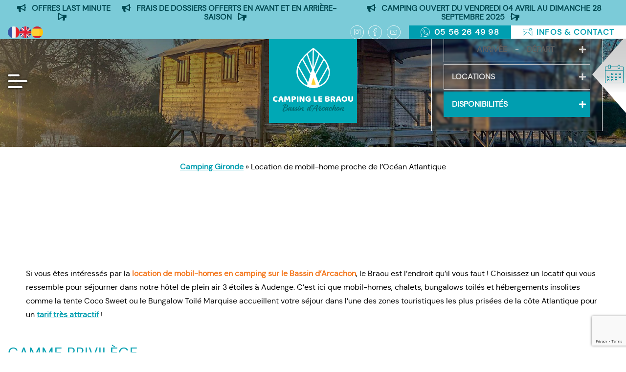

--- FILE ---
content_type: text/html; charset=UTF-8
request_url: https://www.campingaudenge.com/location-mobil-home-audenge/
body_size: 25587
content:
<!doctype html>
<html lang="fr-FR">

<head><meta charset="UTF-8"><script>if(navigator.userAgent.match(/MSIE|Internet Explorer/i)||navigator.userAgent.match(/Trident\/7\..*?rv:11/i)){var href=document.location.href;if(!href.match(/[?&]nowprocket/)){if(href.indexOf("?")==-1){if(href.indexOf("#")==-1){document.location.href=href+"?nowprocket=1"}else{document.location.href=href.replace("#","?nowprocket=1#")}}else{if(href.indexOf("#")==-1){document.location.href=href+"&nowprocket=1"}else{document.location.href=href.replace("#","&nowprocket=1#")}}}}</script><script>(()=>{class RocketLazyLoadScripts{constructor(){this.v="2.0.3",this.userEvents=["keydown","keyup","mousedown","mouseup","mousemove","mouseover","mouseenter","mouseout","mouseleave","touchmove","touchstart","touchend","touchcancel","wheel","click","dblclick","input","visibilitychange"],this.attributeEvents=["onblur","onclick","oncontextmenu","ondblclick","onfocus","onmousedown","onmouseenter","onmouseleave","onmousemove","onmouseout","onmouseover","onmouseup","onmousewheel","onscroll","onsubmit"]}async t(){this.i(),this.o(),/iP(ad|hone)/.test(navigator.userAgent)&&this.h(),this.u(),this.l(this),this.m(),this.k(this),this.p(this),this._(),await Promise.all([this.R(),this.L()]),this.lastBreath=Date.now(),this.S(this),this.P(),this.D(),this.O(),this.M(),await this.C(this.delayedScripts.normal),await this.C(this.delayedScripts.defer),await this.C(this.delayedScripts.async),this.F("domReady"),await this.T(),await this.j(),await this.I(),this.F("windowLoad"),await this.A(),window.dispatchEvent(new Event("rocket-allScriptsLoaded")),this.everythingLoaded=!0,this.lastTouchEnd&&await new Promise((t=>setTimeout(t,500-Date.now()+this.lastTouchEnd))),this.H(),this.F("all"),this.U(),this.W()}i(){this.CSPIssue=sessionStorage.getItem("rocketCSPIssue"),document.addEventListener("securitypolicyviolation",(t=>{this.CSPIssue||"script-src-elem"!==t.violatedDirective||"data"!==t.blockedURI||(this.CSPIssue=!0,sessionStorage.setItem("rocketCSPIssue",!0))}),{isRocket:!0})}o(){window.addEventListener("pageshow",(t=>{this.persisted=t.persisted,this.realWindowLoadedFired=!0}),{isRocket:!0}),window.addEventListener("pagehide",(()=>{this.onFirstUserAction=null}),{isRocket:!0})}h(){let t;function e(e){t=e}window.addEventListener("touchstart",e,{isRocket:!0}),window.addEventListener("touchend",(function i(o){Math.abs(o.changedTouches[0].pageX-t.changedTouches[0].pageX)<10&&Math.abs(o.changedTouches[0].pageY-t.changedTouches[0].pageY)<10&&o.timeStamp-t.timeStamp<200&&(o.target.dispatchEvent(new PointerEvent("click",{target:o.target,bubbles:!0,cancelable:!0,detail:1})),event.preventDefault(),window.removeEventListener("touchstart",e,{isRocket:!0}),window.removeEventListener("touchend",i,{isRocket:!0}))}),{isRocket:!0})}q(t){this.userActionTriggered||("mousemove"!==t.type||this.firstMousemoveIgnored?"keyup"===t.type||"mouseover"===t.type||"mouseout"===t.type||(this.userActionTriggered=!0,this.onFirstUserAction&&this.onFirstUserAction()):this.firstMousemoveIgnored=!0),"click"===t.type&&t.preventDefault(),this.savedUserEvents.length>0&&(t.stopPropagation(),t.stopImmediatePropagation()),"touchstart"===this.lastEvent&&"touchend"===t.type&&(this.lastTouchEnd=Date.now()),"click"===t.type&&(this.lastTouchEnd=0),this.lastEvent=t.type,this.savedUserEvents.push(t)}u(){this.savedUserEvents=[],this.userEventHandler=this.q.bind(this),this.userEvents.forEach((t=>window.addEventListener(t,this.userEventHandler,{passive:!1,isRocket:!0})))}U(){this.userEvents.forEach((t=>window.removeEventListener(t,this.userEventHandler,{passive:!1,isRocket:!0}))),this.savedUserEvents.forEach((t=>{t.target.dispatchEvent(new window[t.constructor.name](t.type,t))}))}m(){this.eventsMutationObserver=new MutationObserver((t=>{const e="return false";for(const i of t){if("attributes"===i.type){const t=i.target.getAttribute(i.attributeName);t&&t!==e&&(i.target.setAttribute("data-rocket-"+i.attributeName,t),i.target["rocket"+i.attributeName]=new Function("event",t),i.target.setAttribute(i.attributeName,e))}"childList"===i.type&&i.addedNodes.forEach((t=>{if(t.nodeType===Node.ELEMENT_NODE)for(const i of t.attributes)this.attributeEvents.includes(i.name)&&i.value&&""!==i.value&&(t.setAttribute("data-rocket-"+i.name,i.value),t["rocket"+i.name]=new Function("event",i.value),t.setAttribute(i.name,e))}))}})),this.eventsMutationObserver.observe(document,{subtree:!0,childList:!0,attributeFilter:this.attributeEvents})}H(){this.eventsMutationObserver.disconnect(),this.attributeEvents.forEach((t=>{document.querySelectorAll("[data-rocket-"+t+"]").forEach((e=>{e.setAttribute(t,e.getAttribute("data-rocket-"+t)),e.removeAttribute("data-rocket-"+t)}))}))}k(t){Object.defineProperty(HTMLElement.prototype,"onclick",{get(){return this.rocketonclick||null},set(e){this.rocketonclick=e,this.setAttribute(t.everythingLoaded?"onclick":"data-rocket-onclick","this.rocketonclick(event)")}})}S(t){function e(e,i){let o=e[i];e[i]=null,Object.defineProperty(e,i,{get:()=>o,set(s){t.everythingLoaded?o=s:e["rocket"+i]=o=s}})}e(document,"onreadystatechange"),e(window,"onload"),e(window,"onpageshow");try{Object.defineProperty(document,"readyState",{get:()=>t.rocketReadyState,set(e){t.rocketReadyState=e},configurable:!0}),document.readyState="loading"}catch(t){console.log("WPRocket DJE readyState conflict, bypassing")}}l(t){this.originalAddEventListener=EventTarget.prototype.addEventListener,this.originalRemoveEventListener=EventTarget.prototype.removeEventListener,this.savedEventListeners=[],EventTarget.prototype.addEventListener=function(e,i,o){o&&o.isRocket||!t.B(e,this)&&!t.userEvents.includes(e)||t.B(e,this)&&!t.userActionTriggered||e.startsWith("rocket-")||t.everythingLoaded?t.originalAddEventListener.call(this,e,i,o):t.savedEventListeners.push({target:this,remove:!1,type:e,func:i,options:o})},EventTarget.prototype.removeEventListener=function(e,i,o){o&&o.isRocket||!t.B(e,this)&&!t.userEvents.includes(e)||t.B(e,this)&&!t.userActionTriggered||e.startsWith("rocket-")||t.everythingLoaded?t.originalRemoveEventListener.call(this,e,i,o):t.savedEventListeners.push({target:this,remove:!0,type:e,func:i,options:o})}}F(t){"all"===t&&(EventTarget.prototype.addEventListener=this.originalAddEventListener,EventTarget.prototype.removeEventListener=this.originalRemoveEventListener),this.savedEventListeners=this.savedEventListeners.filter((e=>{let i=e.type,o=e.target||window;return"domReady"===t&&"DOMContentLoaded"!==i&&"readystatechange"!==i||("windowLoad"===t&&"load"!==i&&"readystatechange"!==i&&"pageshow"!==i||(this.B(i,o)&&(i="rocket-"+i),e.remove?o.removeEventListener(i,e.func,e.options):o.addEventListener(i,e.func,e.options),!1))}))}p(t){let e;function i(e){return t.everythingLoaded?e:e.split(" ").map((t=>"load"===t||t.startsWith("load.")?"rocket-jquery-load":t)).join(" ")}function o(o){function s(e){const s=o.fn[e];o.fn[e]=o.fn.init.prototype[e]=function(){return this[0]===window&&t.userActionTriggered&&("string"==typeof arguments[0]||arguments[0]instanceof String?arguments[0]=i(arguments[0]):"object"==typeof arguments[0]&&Object.keys(arguments[0]).forEach((t=>{const e=arguments[0][t];delete arguments[0][t],arguments[0][i(t)]=e}))),s.apply(this,arguments),this}}if(o&&o.fn&&!t.allJQueries.includes(o)){const e={DOMContentLoaded:[],"rocket-DOMContentLoaded":[]};for(const t in e)document.addEventListener(t,(()=>{e[t].forEach((t=>t()))}),{isRocket:!0});o.fn.ready=o.fn.init.prototype.ready=function(i){function s(){parseInt(o.fn.jquery)>2?setTimeout((()=>i.bind(document)(o))):i.bind(document)(o)}return t.realDomReadyFired?!t.userActionTriggered||t.fauxDomReadyFired?s():e["rocket-DOMContentLoaded"].push(s):e.DOMContentLoaded.push(s),o([])},s("on"),s("one"),s("off"),t.allJQueries.push(o)}e=o}t.allJQueries=[],o(window.jQuery),Object.defineProperty(window,"jQuery",{get:()=>e,set(t){o(t)}})}P(){const t=new Map;document.write=document.writeln=function(e){const i=document.currentScript,o=document.createRange(),s=i.parentElement;let n=t.get(i);void 0===n&&(n=i.nextSibling,t.set(i,n));const c=document.createDocumentFragment();o.setStart(c,0),c.appendChild(o.createContextualFragment(e)),s.insertBefore(c,n)}}async R(){return new Promise((t=>{this.userActionTriggered?t():this.onFirstUserAction=t}))}async L(){return new Promise((t=>{document.addEventListener("DOMContentLoaded",(()=>{this.realDomReadyFired=!0,t()}),{isRocket:!0})}))}async I(){return this.realWindowLoadedFired?Promise.resolve():new Promise((t=>{window.addEventListener("load",t,{isRocket:!0})}))}M(){this.pendingScripts=[];this.scriptsMutationObserver=new MutationObserver((t=>{for(const e of t)e.addedNodes.forEach((t=>{"SCRIPT"!==t.tagName||t.noModule||t.isWPRocket||this.pendingScripts.push({script:t,promise:new Promise((e=>{const i=()=>{const i=this.pendingScripts.findIndex((e=>e.script===t));i>=0&&this.pendingScripts.splice(i,1),e()};t.addEventListener("load",i,{isRocket:!0}),t.addEventListener("error",i,{isRocket:!0}),setTimeout(i,1e3)}))})}))})),this.scriptsMutationObserver.observe(document,{childList:!0,subtree:!0})}async j(){await this.J(),this.pendingScripts.length?(await this.pendingScripts[0].promise,await this.j()):this.scriptsMutationObserver.disconnect()}D(){this.delayedScripts={normal:[],async:[],defer:[]},document.querySelectorAll("script[type$=rocketlazyloadscript]").forEach((t=>{t.hasAttribute("data-rocket-src")?t.hasAttribute("async")&&!1!==t.async?this.delayedScripts.async.push(t):t.hasAttribute("defer")&&!1!==t.defer||"module"===t.getAttribute("data-rocket-type")?this.delayedScripts.defer.push(t):this.delayedScripts.normal.push(t):this.delayedScripts.normal.push(t)}))}async _(){await this.L();let t=[];document.querySelectorAll("script[type$=rocketlazyloadscript][data-rocket-src]").forEach((e=>{let i=e.getAttribute("data-rocket-src");if(i&&!i.startsWith("data:")){i.startsWith("//")&&(i=location.protocol+i);try{const o=new URL(i).origin;o!==location.origin&&t.push({src:o,crossOrigin:e.crossOrigin||"module"===e.getAttribute("data-rocket-type")})}catch(t){}}})),t=[...new Map(t.map((t=>[JSON.stringify(t),t]))).values()],this.N(t,"preconnect")}async $(t){if(await this.G(),!0!==t.noModule||!("noModule"in HTMLScriptElement.prototype))return new Promise((e=>{let i;function o(){(i||t).setAttribute("data-rocket-status","executed"),e()}try{if(navigator.userAgent.includes("Firefox/")||""===navigator.vendor||this.CSPIssue)i=document.createElement("script"),[...t.attributes].forEach((t=>{let e=t.nodeName;"type"!==e&&("data-rocket-type"===e&&(e="type"),"data-rocket-src"===e&&(e="src"),i.setAttribute(e,t.nodeValue))})),t.text&&(i.text=t.text),t.nonce&&(i.nonce=t.nonce),i.hasAttribute("src")?(i.addEventListener("load",o,{isRocket:!0}),i.addEventListener("error",(()=>{i.setAttribute("data-rocket-status","failed-network"),e()}),{isRocket:!0}),setTimeout((()=>{i.isConnected||e()}),1)):(i.text=t.text,o()),i.isWPRocket=!0,t.parentNode.replaceChild(i,t);else{const i=t.getAttribute("data-rocket-type"),s=t.getAttribute("data-rocket-src");i?(t.type=i,t.removeAttribute("data-rocket-type")):t.removeAttribute("type"),t.addEventListener("load",o,{isRocket:!0}),t.addEventListener("error",(i=>{this.CSPIssue&&i.target.src.startsWith("data:")?(console.log("WPRocket: CSP fallback activated"),t.removeAttribute("src"),this.$(t).then(e)):(t.setAttribute("data-rocket-status","failed-network"),e())}),{isRocket:!0}),s?(t.fetchPriority="high",t.removeAttribute("data-rocket-src"),t.src=s):t.src="data:text/javascript;base64,"+window.btoa(unescape(encodeURIComponent(t.text)))}}catch(i){t.setAttribute("data-rocket-status","failed-transform"),e()}}));t.setAttribute("data-rocket-status","skipped")}async C(t){const e=t.shift();return e?(e.isConnected&&await this.$(e),this.C(t)):Promise.resolve()}O(){this.N([...this.delayedScripts.normal,...this.delayedScripts.defer,...this.delayedScripts.async],"preload")}N(t,e){this.trash=this.trash||[];let i=!0;var o=document.createDocumentFragment();t.forEach((t=>{const s=t.getAttribute&&t.getAttribute("data-rocket-src")||t.src;if(s&&!s.startsWith("data:")){const n=document.createElement("link");n.href=s,n.rel=e,"preconnect"!==e&&(n.as="script",n.fetchPriority=i?"high":"low"),t.getAttribute&&"module"===t.getAttribute("data-rocket-type")&&(n.crossOrigin=!0),t.crossOrigin&&(n.crossOrigin=t.crossOrigin),t.integrity&&(n.integrity=t.integrity),t.nonce&&(n.nonce=t.nonce),o.appendChild(n),this.trash.push(n),i=!1}})),document.head.appendChild(o)}W(){this.trash.forEach((t=>t.remove()))}async T(){try{document.readyState="interactive"}catch(t){}this.fauxDomReadyFired=!0;try{await this.G(),document.dispatchEvent(new Event("rocket-readystatechange")),await this.G(),document.rocketonreadystatechange&&document.rocketonreadystatechange(),await this.G(),document.dispatchEvent(new Event("rocket-DOMContentLoaded")),await this.G(),window.dispatchEvent(new Event("rocket-DOMContentLoaded"))}catch(t){console.error(t)}}async A(){try{document.readyState="complete"}catch(t){}try{await this.G(),document.dispatchEvent(new Event("rocket-readystatechange")),await this.G(),document.rocketonreadystatechange&&document.rocketonreadystatechange(),await this.G(),window.dispatchEvent(new Event("rocket-load")),await this.G(),window.rocketonload&&window.rocketonload(),await this.G(),this.allJQueries.forEach((t=>t(window).trigger("rocket-jquery-load"))),await this.G();const t=new Event("rocket-pageshow");t.persisted=this.persisted,window.dispatchEvent(t),await this.G(),window.rocketonpageshow&&window.rocketonpageshow({persisted:this.persisted})}catch(t){console.error(t)}}async G(){Date.now()-this.lastBreath>45&&(await this.J(),this.lastBreath=Date.now())}async J(){return document.hidden?new Promise((t=>setTimeout(t))):new Promise((t=>requestAnimationFrame(t)))}B(t,e){return e===document&&"readystatechange"===t||(e===document&&"DOMContentLoaded"===t||(e===window&&"DOMContentLoaded"===t||(e===window&&"load"===t||e===window&&"pageshow"===t)))}static run(){(new RocketLazyLoadScripts).t()}}RocketLazyLoadScripts.run()})();</script>
	
	<meta name="viewport" content="width=device-width, initial-scale=1">
	<link rel="profile" href="https://gmpg.org/xfn/11">
	<meta name='robots' content='index, follow, max-image-preview:large, max-snippet:-1, max-video-preview:-1' />
<link rel="alternate" hreflang="fr" href="https://www.campingaudenge.com/location-mobil-home-audenge/" />
<link rel="alternate" hreflang="en" href="https://www.campingaudenge.com/en/rent-mobil-home-audenge/" />
<link rel="alternate" hreflang="es" href="https://www.campingaudenge.com/es/alquilar-mobil-home-audenge/" />
<link rel="alternate" hreflang="x-default" href="https://www.campingaudenge.com/location-mobil-home-audenge/" />

	<!-- This site is optimized with the Yoast SEO plugin v25.3 - https://yoast.com/wordpress/plugins/seo/ -->
	<title>Location de mobil-home sur le Bassin d&#039;Arcachon à Audenge en Gironde</title>
<link crossorigin data-rocket-preconnect href="https://www.googletagmanager.com" rel="preconnect">
<link crossorigin data-rocket-preconnect href="https://www.gstatic.com" rel="preconnect">
<link crossorigin data-rocket-preconnect href="https://www.google.com" rel="preconnect"><link rel="preload" data-rocket-preload as="image" href="https://www.campingaudenge.com/wp-content/uploads/2022/04/location-mobil-home-arcachon-1.jpg" fetchpriority="high">
	<meta name="description" content="Trouvez votre location de mobil-home proche de l&#039;Océan Atlantique. Ou passez vos vacances en Chalet, Bungalow toilé, Caravane ou Coco Sweet." />
	<link rel="canonical" href="https://www.campingaudenge.com/location-mobil-home-audenge/" />
	<meta property="og:locale" content="fr_FR" />
	<meta property="og:type" content="article" />
	<meta property="og:title" content="Location de mobil-home sur le Bassin d&#039;Arcachon à Audenge en Gironde" />
	<meta property="og:description" content="Trouvez votre location de mobil-home proche de l&#039;Océan Atlantique. Ou passez vos vacances en Chalet, Bungalow toilé, Caravane ou Coco Sweet." />
	<meta property="og:url" content="https://www.campingaudenge.com/location-mobil-home-audenge/" />
	<meta property="og:site_name" content="Camping Le Braou" />
	<meta property="article:modified_time" content="2025-04-14T14:54:06+00:00" />
	<meta property="og:image" content="https://www.campingaudenge.com/wp-content/uploads/2022/04/location-mobil-home-arcachon-1.jpg" />
	<meta property="og:image:width" content="1900" />
	<meta property="og:image:height" content="500" />
	<meta property="og:image:type" content="image/jpeg" />
	<meta name="twitter:card" content="summary_large_image" />
	<meta name="twitter:label1" content="Durée de lecture estimée" />
	<meta name="twitter:data1" content="3 minutes" />
	<script type="application/ld+json" class="yoast-schema-graph">{"@context":"https://schema.org","@graph":[{"@type":"WebPage","@id":"https://www.campingaudenge.com/location-mobil-home-audenge/","url":"https://www.campingaudenge.com/location-mobil-home-audenge/","name":"Location de mobil-home sur le Bassin d'Arcachon à Audenge en Gironde","isPartOf":{"@id":"https://www.campingaudenge.com/#website"},"primaryImageOfPage":{"@id":"https://www.campingaudenge.com/location-mobil-home-audenge/#primaryimage"},"image":{"@id":"https://www.campingaudenge.com/location-mobil-home-audenge/#primaryimage"},"thumbnailUrl":"https://www.campingaudenge.com/wp-content/uploads/2022/04/location-mobil-home-arcachon-1.jpg","datePublished":"2022-04-19T10:23:30+00:00","dateModified":"2025-04-14T14:54:06+00:00","description":"Trouvez votre location de mobil-home proche de l'Océan Atlantique. Ou passez vos vacances en Chalet, Bungalow toilé, Caravane ou Coco Sweet.","breadcrumb":{"@id":"https://www.campingaudenge.com/location-mobil-home-audenge/#breadcrumb"},"inLanguage":"fr-FR","potentialAction":[{"@type":"ReadAction","target":["https://www.campingaudenge.com/location-mobil-home-audenge/"]}]},{"@type":"ImageObject","inLanguage":"fr-FR","@id":"https://www.campingaudenge.com/location-mobil-home-audenge/#primaryimage","url":"https://www.campingaudenge.com/wp-content/uploads/2022/04/location-mobil-home-arcachon-1.jpg","contentUrl":"https://www.campingaudenge.com/wp-content/uploads/2022/04/location-mobil-home-arcachon-1.jpg","width":1900,"height":500,"caption":"Location mobil-home Arcachon Camping du Braou"},{"@type":"BreadcrumbList","@id":"https://www.campingaudenge.com/location-mobil-home-audenge/#breadcrumb","itemListElement":[{"@type":"ListItem","position":1,"name":"Camping Gironde","item":"https://www.campingaudenge.com/"},{"@type":"ListItem","position":2,"name":"Location de mobil-home proche de l’Océan Atlantique"}]},{"@type":"WebSite","@id":"https://www.campingaudenge.com/#website","url":"https://www.campingaudenge.com/","name":"Camping Le Braou","description":"","publisher":{"@id":"https://www.campingaudenge.com/#organization"},"potentialAction":[{"@type":"SearchAction","target":{"@type":"EntryPoint","urlTemplate":"https://www.campingaudenge.com/?s={search_term_string}"},"query-input":{"@type":"PropertyValueSpecification","valueRequired":true,"valueName":"search_term_string"}}],"inLanguage":"fr-FR"},{"@type":"Organization","@id":"https://www.campingaudenge.com/#organization","name":"Camping Le Braou","url":"https://www.campingaudenge.com/","logo":{"@type":"ImageObject","inLanguage":"fr-FR","@id":"https://www.campingaudenge.com/#/schema/logo/image/","url":"https://www.campingaudenge.com/wp-content/uploads/2022/04/logo-camping-du-braou.jpg","contentUrl":"https://www.campingaudenge.com/wp-content/uploads/2022/04/logo-camping-du-braou.jpg","width":218,"height":218,"caption":"Camping Le Braou"},"image":{"@id":"https://www.campingaudenge.com/#/schema/logo/image/"}}]}</script>
	<!-- / Yoast SEO plugin. -->



<link rel="alternate" title="oEmbed (JSON)" type="application/json+oembed" href="https://www.campingaudenge.com/wp-json/oembed/1.0/embed?url=https%3A%2F%2Fwww.campingaudenge.com%2Flocation-mobil-home-audenge%2F" />
<link rel="alternate" title="oEmbed (XML)" type="text/xml+oembed" href="https://www.campingaudenge.com/wp-json/oembed/1.0/embed?url=https%3A%2F%2Fwww.campingaudenge.com%2Flocation-mobil-home-audenge%2F&#038;format=xml" />
<style id='wp-img-auto-sizes-contain-inline-css' type='text/css'>
img:is([sizes=auto i],[sizes^="auto," i]){contain-intrinsic-size:3000px 1500px}
/*# sourceURL=wp-img-auto-sizes-contain-inline-css */
</style>
<style id='wp-emoji-styles-inline-css' type='text/css'>

	img.wp-smiley, img.emoji {
		display: inline !important;
		border: none !important;
		box-shadow: none !important;
		height: 1em !important;
		width: 1em !important;
		margin: 0 0.07em !important;
		vertical-align: -0.1em !important;
		background: none !important;
		padding: 0 !important;
	}
/*# sourceURL=wp-emoji-styles-inline-css */
</style>
<link rel='stylesheet' id='wp-block-library-css' href='https://www.campingaudenge.com/wp-includes/css/dist/block-library/style.min.css?ver=6517982858187354e756a340caf16061' type='text/css' media='all' />
<style id='wp-block-heading-inline-css' type='text/css'>
h1:where(.wp-block-heading).has-background,h2:where(.wp-block-heading).has-background,h3:where(.wp-block-heading).has-background,h4:where(.wp-block-heading).has-background,h5:where(.wp-block-heading).has-background,h6:where(.wp-block-heading).has-background{padding:1.25em 2.375em}h1.has-text-align-left[style*=writing-mode]:where([style*=vertical-lr]),h1.has-text-align-right[style*=writing-mode]:where([style*=vertical-rl]),h2.has-text-align-left[style*=writing-mode]:where([style*=vertical-lr]),h2.has-text-align-right[style*=writing-mode]:where([style*=vertical-rl]),h3.has-text-align-left[style*=writing-mode]:where([style*=vertical-lr]),h3.has-text-align-right[style*=writing-mode]:where([style*=vertical-rl]),h4.has-text-align-left[style*=writing-mode]:where([style*=vertical-lr]),h4.has-text-align-right[style*=writing-mode]:where([style*=vertical-rl]),h5.has-text-align-left[style*=writing-mode]:where([style*=vertical-lr]),h5.has-text-align-right[style*=writing-mode]:where([style*=vertical-rl]),h6.has-text-align-left[style*=writing-mode]:where([style*=vertical-lr]),h6.has-text-align-right[style*=writing-mode]:where([style*=vertical-rl]){rotate:180deg}
/*# sourceURL=https://www.campingaudenge.com/wp-includes/blocks/heading/style.min.css */
</style>
<style id='wp-block-image-inline-css' type='text/css'>
.wp-block-image>a,.wp-block-image>figure>a{display:inline-block}.wp-block-image img{box-sizing:border-box;height:auto;max-width:100%;vertical-align:bottom}@media not (prefers-reduced-motion){.wp-block-image img.hide{visibility:hidden}.wp-block-image img.show{animation:show-content-image .4s}}.wp-block-image[style*=border-radius] img,.wp-block-image[style*=border-radius]>a{border-radius:inherit}.wp-block-image.has-custom-border img{box-sizing:border-box}.wp-block-image.aligncenter{text-align:center}.wp-block-image.alignfull>a,.wp-block-image.alignwide>a{width:100%}.wp-block-image.alignfull img,.wp-block-image.alignwide img{height:auto;width:100%}.wp-block-image .aligncenter,.wp-block-image .alignleft,.wp-block-image .alignright,.wp-block-image.aligncenter,.wp-block-image.alignleft,.wp-block-image.alignright{display:table}.wp-block-image .aligncenter>figcaption,.wp-block-image .alignleft>figcaption,.wp-block-image .alignright>figcaption,.wp-block-image.aligncenter>figcaption,.wp-block-image.alignleft>figcaption,.wp-block-image.alignright>figcaption{caption-side:bottom;display:table-caption}.wp-block-image .alignleft{float:left;margin:.5em 1em .5em 0}.wp-block-image .alignright{float:right;margin:.5em 0 .5em 1em}.wp-block-image .aligncenter{margin-left:auto;margin-right:auto}.wp-block-image :where(figcaption){margin-bottom:1em;margin-top:.5em}.wp-block-image.is-style-circle-mask img{border-radius:9999px}@supports ((-webkit-mask-image:none) or (mask-image:none)) or (-webkit-mask-image:none){.wp-block-image.is-style-circle-mask img{border-radius:0;-webkit-mask-image:url('data:image/svg+xml;utf8,<svg viewBox="0 0 100 100" xmlns="http://www.w3.org/2000/svg"><circle cx="50" cy="50" r="50"/></svg>');mask-image:url('data:image/svg+xml;utf8,<svg viewBox="0 0 100 100" xmlns="http://www.w3.org/2000/svg"><circle cx="50" cy="50" r="50"/></svg>');mask-mode:alpha;-webkit-mask-position:center;mask-position:center;-webkit-mask-repeat:no-repeat;mask-repeat:no-repeat;-webkit-mask-size:contain;mask-size:contain}}:root :where(.wp-block-image.is-style-rounded img,.wp-block-image .is-style-rounded img){border-radius:9999px}.wp-block-image figure{margin:0}.wp-lightbox-container{display:flex;flex-direction:column;position:relative}.wp-lightbox-container img{cursor:zoom-in}.wp-lightbox-container img:hover+button{opacity:1}.wp-lightbox-container button{align-items:center;backdrop-filter:blur(16px) saturate(180%);background-color:#5a5a5a40;border:none;border-radius:4px;cursor:zoom-in;display:flex;height:20px;justify-content:center;opacity:0;padding:0;position:absolute;right:16px;text-align:center;top:16px;width:20px;z-index:100}@media not (prefers-reduced-motion){.wp-lightbox-container button{transition:opacity .2s ease}}.wp-lightbox-container button:focus-visible{outline:3px auto #5a5a5a40;outline:3px auto -webkit-focus-ring-color;outline-offset:3px}.wp-lightbox-container button:hover{cursor:pointer;opacity:1}.wp-lightbox-container button:focus{opacity:1}.wp-lightbox-container button:focus,.wp-lightbox-container button:hover,.wp-lightbox-container button:not(:hover):not(:active):not(.has-background){background-color:#5a5a5a40;border:none}.wp-lightbox-overlay{box-sizing:border-box;cursor:zoom-out;height:100vh;left:0;overflow:hidden;position:fixed;top:0;visibility:hidden;width:100%;z-index:100000}.wp-lightbox-overlay .close-button{align-items:center;cursor:pointer;display:flex;justify-content:center;min-height:40px;min-width:40px;padding:0;position:absolute;right:calc(env(safe-area-inset-right) + 16px);top:calc(env(safe-area-inset-top) + 16px);z-index:5000000}.wp-lightbox-overlay .close-button:focus,.wp-lightbox-overlay .close-button:hover,.wp-lightbox-overlay .close-button:not(:hover):not(:active):not(.has-background){background:none;border:none}.wp-lightbox-overlay .lightbox-image-container{height:var(--wp--lightbox-container-height);left:50%;overflow:hidden;position:absolute;top:50%;transform:translate(-50%,-50%);transform-origin:top left;width:var(--wp--lightbox-container-width);z-index:9999999999}.wp-lightbox-overlay .wp-block-image{align-items:center;box-sizing:border-box;display:flex;height:100%;justify-content:center;margin:0;position:relative;transform-origin:0 0;width:100%;z-index:3000000}.wp-lightbox-overlay .wp-block-image img{height:var(--wp--lightbox-image-height);min-height:var(--wp--lightbox-image-height);min-width:var(--wp--lightbox-image-width);width:var(--wp--lightbox-image-width)}.wp-lightbox-overlay .wp-block-image figcaption{display:none}.wp-lightbox-overlay button{background:none;border:none}.wp-lightbox-overlay .scrim{background-color:#fff;height:100%;opacity:.9;position:absolute;width:100%;z-index:2000000}.wp-lightbox-overlay.active{visibility:visible}@media not (prefers-reduced-motion){.wp-lightbox-overlay.active{animation:turn-on-visibility .25s both}.wp-lightbox-overlay.active img{animation:turn-on-visibility .35s both}.wp-lightbox-overlay.show-closing-animation:not(.active){animation:turn-off-visibility .35s both}.wp-lightbox-overlay.show-closing-animation:not(.active) img{animation:turn-off-visibility .25s both}.wp-lightbox-overlay.zoom.active{animation:none;opacity:1;visibility:visible}.wp-lightbox-overlay.zoom.active .lightbox-image-container{animation:lightbox-zoom-in .4s}.wp-lightbox-overlay.zoom.active .lightbox-image-container img{animation:none}.wp-lightbox-overlay.zoom.active .scrim{animation:turn-on-visibility .4s forwards}.wp-lightbox-overlay.zoom.show-closing-animation:not(.active){animation:none}.wp-lightbox-overlay.zoom.show-closing-animation:not(.active) .lightbox-image-container{animation:lightbox-zoom-out .4s}.wp-lightbox-overlay.zoom.show-closing-animation:not(.active) .lightbox-image-container img{animation:none}.wp-lightbox-overlay.zoom.show-closing-animation:not(.active) .scrim{animation:turn-off-visibility .4s forwards}}@keyframes show-content-image{0%{visibility:hidden}99%{visibility:hidden}to{visibility:visible}}@keyframes turn-on-visibility{0%{opacity:0}to{opacity:1}}@keyframes turn-off-visibility{0%{opacity:1;visibility:visible}99%{opacity:0;visibility:visible}to{opacity:0;visibility:hidden}}@keyframes lightbox-zoom-in{0%{transform:translate(calc((-100vw + var(--wp--lightbox-scrollbar-width))/2 + var(--wp--lightbox-initial-left-position)),calc(-50vh + var(--wp--lightbox-initial-top-position))) scale(var(--wp--lightbox-scale))}to{transform:translate(-50%,-50%) scale(1)}}@keyframes lightbox-zoom-out{0%{transform:translate(-50%,-50%) scale(1);visibility:visible}99%{visibility:visible}to{transform:translate(calc((-100vw + var(--wp--lightbox-scrollbar-width))/2 + var(--wp--lightbox-initial-left-position)),calc(-50vh + var(--wp--lightbox-initial-top-position))) scale(var(--wp--lightbox-scale));visibility:hidden}}
/*# sourceURL=https://www.campingaudenge.com/wp-includes/blocks/image/style.min.css */
</style>
<style id='wp-block-columns-inline-css' type='text/css'>
.wp-block-columns{box-sizing:border-box;display:flex;flex-wrap:wrap!important}@media (min-width:782px){.wp-block-columns{flex-wrap:nowrap!important}}.wp-block-columns{align-items:normal!important}.wp-block-columns.are-vertically-aligned-top{align-items:flex-start}.wp-block-columns.are-vertically-aligned-center{align-items:center}.wp-block-columns.are-vertically-aligned-bottom{align-items:flex-end}@media (max-width:781px){.wp-block-columns:not(.is-not-stacked-on-mobile)>.wp-block-column{flex-basis:100%!important}}@media (min-width:782px){.wp-block-columns:not(.is-not-stacked-on-mobile)>.wp-block-column{flex-basis:0;flex-grow:1}.wp-block-columns:not(.is-not-stacked-on-mobile)>.wp-block-column[style*=flex-basis]{flex-grow:0}}.wp-block-columns.is-not-stacked-on-mobile{flex-wrap:nowrap!important}.wp-block-columns.is-not-stacked-on-mobile>.wp-block-column{flex-basis:0;flex-grow:1}.wp-block-columns.is-not-stacked-on-mobile>.wp-block-column[style*=flex-basis]{flex-grow:0}:where(.wp-block-columns){margin-bottom:1.75em}:where(.wp-block-columns.has-background){padding:1.25em 2.375em}.wp-block-column{flex-grow:1;min-width:0;overflow-wrap:break-word;word-break:break-word}.wp-block-column.is-vertically-aligned-top{align-self:flex-start}.wp-block-column.is-vertically-aligned-center{align-self:center}.wp-block-column.is-vertically-aligned-bottom{align-self:flex-end}.wp-block-column.is-vertically-aligned-stretch{align-self:stretch}.wp-block-column.is-vertically-aligned-bottom,.wp-block-column.is-vertically-aligned-center,.wp-block-column.is-vertically-aligned-top{width:100%}
/*# sourceURL=https://www.campingaudenge.com/wp-includes/blocks/columns/style.min.css */
</style>
<style id='wp-block-group-inline-css' type='text/css'>
.wp-block-group{box-sizing:border-box}:where(.wp-block-group.wp-block-group-is-layout-constrained){position:relative}
/*# sourceURL=https://www.campingaudenge.com/wp-includes/blocks/group/style.min.css */
</style>
<style id='wp-block-paragraph-inline-css' type='text/css'>
.is-small-text{font-size:.875em}.is-regular-text{font-size:1em}.is-large-text{font-size:2.25em}.is-larger-text{font-size:3em}.has-drop-cap:not(:focus):first-letter{float:left;font-size:8.4em;font-style:normal;font-weight:100;line-height:.68;margin:.05em .1em 0 0;text-transform:uppercase}body.rtl .has-drop-cap:not(:focus):first-letter{float:none;margin-left:.1em}p.has-drop-cap.has-background{overflow:hidden}:root :where(p.has-background){padding:1.25em 2.375em}:where(p.has-text-color:not(.has-link-color)) a{color:inherit}p.has-text-align-left[style*="writing-mode:vertical-lr"],p.has-text-align-right[style*="writing-mode:vertical-rl"]{rotate:180deg}
/*# sourceURL=https://www.campingaudenge.com/wp-includes/blocks/paragraph/style.min.css */
</style>
<style id='global-styles-inline-css' type='text/css'>
:root{--wp--preset--aspect-ratio--square: 1;--wp--preset--aspect-ratio--4-3: 4/3;--wp--preset--aspect-ratio--3-4: 3/4;--wp--preset--aspect-ratio--3-2: 3/2;--wp--preset--aspect-ratio--2-3: 2/3;--wp--preset--aspect-ratio--16-9: 16/9;--wp--preset--aspect-ratio--9-16: 9/16;--wp--preset--color--black: #000000;--wp--preset--color--cyan-bluish-gray: #abb8c3;--wp--preset--color--white: #ffffff;--wp--preset--color--pale-pink: #f78da7;--wp--preset--color--vivid-red: #cf2e2e;--wp--preset--color--luminous-vivid-orange: #ff6900;--wp--preset--color--luminous-vivid-amber: #fcb900;--wp--preset--color--light-green-cyan: #7bdcb5;--wp--preset--color--vivid-green-cyan: #00d084;--wp--preset--color--pale-cyan-blue: #8ed1fc;--wp--preset--color--vivid-cyan-blue: #0693e3;--wp--preset--color--vivid-purple: #9b51e0;--wp--preset--color--color-black: #000;--wp--preset--color--color-white: #fff;--wp--preset--color--color-1: #009eb0;--wp--preset--color--color-2: #7bcbd8;--wp--preset--color--color-3: #f47920;--wp--preset--color--color-4: #048392;--wp--preset--color--color-5: #f2fafb;--wp--preset--gradient--vivid-cyan-blue-to-vivid-purple: linear-gradient(135deg,rgb(6,147,227) 0%,rgb(155,81,224) 100%);--wp--preset--gradient--light-green-cyan-to-vivid-green-cyan: linear-gradient(135deg,rgb(122,220,180) 0%,rgb(0,208,130) 100%);--wp--preset--gradient--luminous-vivid-amber-to-luminous-vivid-orange: linear-gradient(135deg,rgb(252,185,0) 0%,rgb(255,105,0) 100%);--wp--preset--gradient--luminous-vivid-orange-to-vivid-red: linear-gradient(135deg,rgb(255,105,0) 0%,rgb(207,46,46) 100%);--wp--preset--gradient--very-light-gray-to-cyan-bluish-gray: linear-gradient(135deg,rgb(238,238,238) 0%,rgb(169,184,195) 100%);--wp--preset--gradient--cool-to-warm-spectrum: linear-gradient(135deg,rgb(74,234,220) 0%,rgb(151,120,209) 20%,rgb(207,42,186) 40%,rgb(238,44,130) 60%,rgb(251,105,98) 80%,rgb(254,248,76) 100%);--wp--preset--gradient--blush-light-purple: linear-gradient(135deg,rgb(255,206,236) 0%,rgb(152,150,240) 100%);--wp--preset--gradient--blush-bordeaux: linear-gradient(135deg,rgb(254,205,165) 0%,rgb(254,45,45) 50%,rgb(107,0,62) 100%);--wp--preset--gradient--luminous-dusk: linear-gradient(135deg,rgb(255,203,112) 0%,rgb(199,81,192) 50%,rgb(65,88,208) 100%);--wp--preset--gradient--pale-ocean: linear-gradient(135deg,rgb(255,245,203) 0%,rgb(182,227,212) 50%,rgb(51,167,181) 100%);--wp--preset--gradient--electric-grass: linear-gradient(135deg,rgb(202,248,128) 0%,rgb(113,206,126) 100%);--wp--preset--gradient--midnight: linear-gradient(135deg,rgb(2,3,129) 0%,rgb(40,116,252) 100%);--wp--preset--font-size--small: 13px;--wp--preset--font-size--medium: 20px;--wp--preset--font-size--large: 36px;--wp--preset--font-size--x-large: 42px;--wp--preset--spacing--20: 0.44rem;--wp--preset--spacing--30: 0.67rem;--wp--preset--spacing--40: 1rem;--wp--preset--spacing--50: 1.5rem;--wp--preset--spacing--60: 2.25rem;--wp--preset--spacing--70: 3.38rem;--wp--preset--spacing--80: 5.06rem;--wp--preset--shadow--natural: 6px 6px 9px rgba(0, 0, 0, 0.2);--wp--preset--shadow--deep: 12px 12px 50px rgba(0, 0, 0, 0.4);--wp--preset--shadow--sharp: 6px 6px 0px rgba(0, 0, 0, 0.2);--wp--preset--shadow--outlined: 6px 6px 0px -3px rgb(255, 255, 255), 6px 6px rgb(0, 0, 0);--wp--preset--shadow--crisp: 6px 6px 0px rgb(0, 0, 0);}:where(.is-layout-flex){gap: 0.5em;}:where(.is-layout-grid){gap: 0.5em;}body .is-layout-flex{display: flex;}.is-layout-flex{flex-wrap: wrap;align-items: center;}.is-layout-flex > :is(*, div){margin: 0;}body .is-layout-grid{display: grid;}.is-layout-grid > :is(*, div){margin: 0;}:where(.wp-block-columns.is-layout-flex){gap: 2em;}:where(.wp-block-columns.is-layout-grid){gap: 2em;}:where(.wp-block-post-template.is-layout-flex){gap: 1.25em;}:where(.wp-block-post-template.is-layout-grid){gap: 1.25em;}.has-black-color{color: var(--wp--preset--color--black) !important;}.has-cyan-bluish-gray-color{color: var(--wp--preset--color--cyan-bluish-gray) !important;}.has-white-color{color: var(--wp--preset--color--white) !important;}.has-pale-pink-color{color: var(--wp--preset--color--pale-pink) !important;}.has-vivid-red-color{color: var(--wp--preset--color--vivid-red) !important;}.has-luminous-vivid-orange-color{color: var(--wp--preset--color--luminous-vivid-orange) !important;}.has-luminous-vivid-amber-color{color: var(--wp--preset--color--luminous-vivid-amber) !important;}.has-light-green-cyan-color{color: var(--wp--preset--color--light-green-cyan) !important;}.has-vivid-green-cyan-color{color: var(--wp--preset--color--vivid-green-cyan) !important;}.has-pale-cyan-blue-color{color: var(--wp--preset--color--pale-cyan-blue) !important;}.has-vivid-cyan-blue-color{color: var(--wp--preset--color--vivid-cyan-blue) !important;}.has-vivid-purple-color{color: var(--wp--preset--color--vivid-purple) !important;}.has-black-background-color{background-color: var(--wp--preset--color--black) !important;}.has-cyan-bluish-gray-background-color{background-color: var(--wp--preset--color--cyan-bluish-gray) !important;}.has-white-background-color{background-color: var(--wp--preset--color--white) !important;}.has-pale-pink-background-color{background-color: var(--wp--preset--color--pale-pink) !important;}.has-vivid-red-background-color{background-color: var(--wp--preset--color--vivid-red) !important;}.has-luminous-vivid-orange-background-color{background-color: var(--wp--preset--color--luminous-vivid-orange) !important;}.has-luminous-vivid-amber-background-color{background-color: var(--wp--preset--color--luminous-vivid-amber) !important;}.has-light-green-cyan-background-color{background-color: var(--wp--preset--color--light-green-cyan) !important;}.has-vivid-green-cyan-background-color{background-color: var(--wp--preset--color--vivid-green-cyan) !important;}.has-pale-cyan-blue-background-color{background-color: var(--wp--preset--color--pale-cyan-blue) !important;}.has-vivid-cyan-blue-background-color{background-color: var(--wp--preset--color--vivid-cyan-blue) !important;}.has-vivid-purple-background-color{background-color: var(--wp--preset--color--vivid-purple) !important;}.has-black-border-color{border-color: var(--wp--preset--color--black) !important;}.has-cyan-bluish-gray-border-color{border-color: var(--wp--preset--color--cyan-bluish-gray) !important;}.has-white-border-color{border-color: var(--wp--preset--color--white) !important;}.has-pale-pink-border-color{border-color: var(--wp--preset--color--pale-pink) !important;}.has-vivid-red-border-color{border-color: var(--wp--preset--color--vivid-red) !important;}.has-luminous-vivid-orange-border-color{border-color: var(--wp--preset--color--luminous-vivid-orange) !important;}.has-luminous-vivid-amber-border-color{border-color: var(--wp--preset--color--luminous-vivid-amber) !important;}.has-light-green-cyan-border-color{border-color: var(--wp--preset--color--light-green-cyan) !important;}.has-vivid-green-cyan-border-color{border-color: var(--wp--preset--color--vivid-green-cyan) !important;}.has-pale-cyan-blue-border-color{border-color: var(--wp--preset--color--pale-cyan-blue) !important;}.has-vivid-cyan-blue-border-color{border-color: var(--wp--preset--color--vivid-cyan-blue) !important;}.has-vivid-purple-border-color{border-color: var(--wp--preset--color--vivid-purple) !important;}.has-vivid-cyan-blue-to-vivid-purple-gradient-background{background: var(--wp--preset--gradient--vivid-cyan-blue-to-vivid-purple) !important;}.has-light-green-cyan-to-vivid-green-cyan-gradient-background{background: var(--wp--preset--gradient--light-green-cyan-to-vivid-green-cyan) !important;}.has-luminous-vivid-amber-to-luminous-vivid-orange-gradient-background{background: var(--wp--preset--gradient--luminous-vivid-amber-to-luminous-vivid-orange) !important;}.has-luminous-vivid-orange-to-vivid-red-gradient-background{background: var(--wp--preset--gradient--luminous-vivid-orange-to-vivid-red) !important;}.has-very-light-gray-to-cyan-bluish-gray-gradient-background{background: var(--wp--preset--gradient--very-light-gray-to-cyan-bluish-gray) !important;}.has-cool-to-warm-spectrum-gradient-background{background: var(--wp--preset--gradient--cool-to-warm-spectrum) !important;}.has-blush-light-purple-gradient-background{background: var(--wp--preset--gradient--blush-light-purple) !important;}.has-blush-bordeaux-gradient-background{background: var(--wp--preset--gradient--blush-bordeaux) !important;}.has-luminous-dusk-gradient-background{background: var(--wp--preset--gradient--luminous-dusk) !important;}.has-pale-ocean-gradient-background{background: var(--wp--preset--gradient--pale-ocean) !important;}.has-electric-grass-gradient-background{background: var(--wp--preset--gradient--electric-grass) !important;}.has-midnight-gradient-background{background: var(--wp--preset--gradient--midnight) !important;}.has-small-font-size{font-size: var(--wp--preset--font-size--small) !important;}.has-medium-font-size{font-size: var(--wp--preset--font-size--medium) !important;}.has-large-font-size{font-size: var(--wp--preset--font-size--large) !important;}.has-x-large-font-size{font-size: var(--wp--preset--font-size--x-large) !important;}
:where(.wp-block-columns.is-layout-flex){gap: 2em;}:where(.wp-block-columns.is-layout-grid){gap: 2em;}
/*# sourceURL=global-styles-inline-css */
</style>
<style id='core-block-supports-inline-css' type='text/css'>
.wp-container-core-columns-is-layout-9d6595d7{flex-wrap:nowrap;}
/*# sourceURL=core-block-supports-inline-css */
</style>

<style id='classic-theme-styles-inline-css' type='text/css'>
/*! This file is auto-generated */
.wp-block-button__link{color:#fff;background-color:#32373c;border-radius:9999px;box-shadow:none;text-decoration:none;padding:calc(.667em + 2px) calc(1.333em + 2px);font-size:1.125em}.wp-block-file__button{background:#32373c;color:#fff;text-decoration:none}
/*# sourceURL=/wp-includes/css/classic-themes.min.css */
</style>
<link data-minify="1" rel='stylesheet' id='wpml-blocks-css' href='https://www.campingaudenge.com/wp-content/cache/min/1/wp-content/plugins/sitepress-multilingual-cms/dist/css/blocks/styles.css?ver=1742563852' type='text/css' media='all' />
<link data-minify="1" rel='stylesheet' id='ls-lasai-style-css' href='https://www.campingaudenge.com/wp-content/cache/min/1/wp-content/themes/lasai/style.css?ver=1742563852' type='text/css' media='all' />
<link data-minify="1" rel='stylesheet' id='lasai-slick-css' href='https://www.campingaudenge.com/wp-content/cache/min/1/wp-content/themes/lasai/lib/slick-1.8.1/slick/slick.css?ver=1742563852' type='text/css' media='all' />
<link data-minify="1" rel='stylesheet' id='lasai-slick-theme-css' href='https://www.campingaudenge.com/wp-content/cache/min/1/wp-content/themes/lasai/lib/slick-1.8.1/slick/slick-theme.css?ver=1742563852' type='text/css' media='all' />
<link rel='stylesheet' id='lasai-fancybox-css' href='https://www.campingaudenge.com/wp-content/themes/lasai/lib/fancybox-master/jquery.fancybox.min.css?ver=1.7.9' type='text/css' media='all' />
<link data-minify="1" rel='stylesheet' id='lasai-font-awesome-css' href='https://www.campingaudenge.com/wp-content/cache/min/1/wp-content/themes/lasai/lib/fontawesome-free-5.15.3-web/css/all.css?ver=1742563852' type='text/css' media='all' />
<link data-minify="1" rel='stylesheet' id='lasai-style-css' href='https://www.campingaudenge.com/wp-content/cache/min/1/wp-content/themes/lasai-child/style.css?ver=1742563852' type='text/css' media='all' />
<link rel='stylesheet' id='caleran-style-css' href='https://www.campingaudenge.com/wp-content/themes/lasai/lib/caleran/build/css/caleran.min.css?ver=1.0' type='text/css' media='all' />
<link data-minify="1" rel='stylesheet' id='moove_gdpr_frontend-css' href='https://www.campingaudenge.com/wp-content/cache/min/1/wp-content/plugins/gdpr-cookie-compliance/dist/styles/gdpr-main.css?ver=1742563852' type='text/css' media='all' />
<style id='moove_gdpr_frontend-inline-css' type='text/css'>
#moove_gdpr_cookie_modal,#moove_gdpr_cookie_info_bar,.gdpr_cookie_settings_shortcode_content{font-family:Nunito,sans-serif}#moove_gdpr_save_popup_settings_button{background-color:#373737;color:#fff}#moove_gdpr_save_popup_settings_button:hover{background-color:#000}#moove_gdpr_cookie_info_bar .moove-gdpr-info-bar-container .moove-gdpr-info-bar-content a.mgbutton,#moove_gdpr_cookie_info_bar .moove-gdpr-info-bar-container .moove-gdpr-info-bar-content button.mgbutton{background-color:#009eb0}#moove_gdpr_cookie_modal .moove-gdpr-modal-content .moove-gdpr-modal-footer-content .moove-gdpr-button-holder a.mgbutton,#moove_gdpr_cookie_modal .moove-gdpr-modal-content .moove-gdpr-modal-footer-content .moove-gdpr-button-holder button.mgbutton,.gdpr_cookie_settings_shortcode_content .gdpr-shr-button.button-green{background-color:#009eb0;border-color:#009eb0}#moove_gdpr_cookie_modal .moove-gdpr-modal-content .moove-gdpr-modal-footer-content .moove-gdpr-button-holder a.mgbutton:hover,#moove_gdpr_cookie_modal .moove-gdpr-modal-content .moove-gdpr-modal-footer-content .moove-gdpr-button-holder button.mgbutton:hover,.gdpr_cookie_settings_shortcode_content .gdpr-shr-button.button-green:hover{background-color:#fff;color:#009eb0}#moove_gdpr_cookie_modal .moove-gdpr-modal-content .moove-gdpr-modal-close i,#moove_gdpr_cookie_modal .moove-gdpr-modal-content .moove-gdpr-modal-close span.gdpr-icon{background-color:#009eb0;border:1px solid #009eb0}#moove_gdpr_cookie_info_bar span.change-settings-button.focus-g,#moove_gdpr_cookie_info_bar span.change-settings-button:focus,#moove_gdpr_cookie_info_bar button.change-settings-button.focus-g,#moove_gdpr_cookie_info_bar button.change-settings-button:focus{-webkit-box-shadow:0 0 1px 3px #009eb0;-moz-box-shadow:0 0 1px 3px #009eb0;box-shadow:0 0 1px 3px #009eb0}#moove_gdpr_cookie_modal .moove-gdpr-modal-content .moove-gdpr-modal-close i:hover,#moove_gdpr_cookie_modal .moove-gdpr-modal-content .moove-gdpr-modal-close span.gdpr-icon:hover,#moove_gdpr_cookie_info_bar span[data-href]>u.change-settings-button{color:#009eb0}#moove_gdpr_cookie_modal .moove-gdpr-modal-content .moove-gdpr-modal-left-content #moove-gdpr-menu li.menu-item-selected a span.gdpr-icon,#moove_gdpr_cookie_modal .moove-gdpr-modal-content .moove-gdpr-modal-left-content #moove-gdpr-menu li.menu-item-selected button span.gdpr-icon{color:inherit}#moove_gdpr_cookie_modal .moove-gdpr-modal-content .moove-gdpr-modal-left-content #moove-gdpr-menu li a span.gdpr-icon,#moove_gdpr_cookie_modal .moove-gdpr-modal-content .moove-gdpr-modal-left-content #moove-gdpr-menu li button span.gdpr-icon{color:inherit}#moove_gdpr_cookie_modal .gdpr-acc-link{line-height:0;font-size:0;color:transparent;position:absolute}#moove_gdpr_cookie_modal .moove-gdpr-modal-content .moove-gdpr-modal-close:hover i,#moove_gdpr_cookie_modal .moove-gdpr-modal-content .moove-gdpr-modal-left-content #moove-gdpr-menu li a,#moove_gdpr_cookie_modal .moove-gdpr-modal-content .moove-gdpr-modal-left-content #moove-gdpr-menu li button,#moove_gdpr_cookie_modal .moove-gdpr-modal-content .moove-gdpr-modal-left-content #moove-gdpr-menu li button i,#moove_gdpr_cookie_modal .moove-gdpr-modal-content .moove-gdpr-modal-left-content #moove-gdpr-menu li a i,#moove_gdpr_cookie_modal .moove-gdpr-modal-content .moove-gdpr-tab-main .moove-gdpr-tab-main-content a:hover,#moove_gdpr_cookie_info_bar.moove-gdpr-dark-scheme .moove-gdpr-info-bar-container .moove-gdpr-info-bar-content a.mgbutton:hover,#moove_gdpr_cookie_info_bar.moove-gdpr-dark-scheme .moove-gdpr-info-bar-container .moove-gdpr-info-bar-content button.mgbutton:hover,#moove_gdpr_cookie_info_bar.moove-gdpr-dark-scheme .moove-gdpr-info-bar-container .moove-gdpr-info-bar-content a:hover,#moove_gdpr_cookie_info_bar.moove-gdpr-dark-scheme .moove-gdpr-info-bar-container .moove-gdpr-info-bar-content button:hover,#moove_gdpr_cookie_info_bar.moove-gdpr-dark-scheme .moove-gdpr-info-bar-container .moove-gdpr-info-bar-content span.change-settings-button:hover,#moove_gdpr_cookie_info_bar.moove-gdpr-dark-scheme .moove-gdpr-info-bar-container .moove-gdpr-info-bar-content button.change-settings-button:hover,#moove_gdpr_cookie_info_bar.moove-gdpr-dark-scheme .moove-gdpr-info-bar-container .moove-gdpr-info-bar-content u.change-settings-button:hover,#moove_gdpr_cookie_info_bar span[data-href]>u.change-settings-button,#moove_gdpr_cookie_info_bar.moove-gdpr-dark-scheme .moove-gdpr-info-bar-container .moove-gdpr-info-bar-content a.mgbutton.focus-g,#moove_gdpr_cookie_info_bar.moove-gdpr-dark-scheme .moove-gdpr-info-bar-container .moove-gdpr-info-bar-content button.mgbutton.focus-g,#moove_gdpr_cookie_info_bar.moove-gdpr-dark-scheme .moove-gdpr-info-bar-container .moove-gdpr-info-bar-content a.focus-g,#moove_gdpr_cookie_info_bar.moove-gdpr-dark-scheme .moove-gdpr-info-bar-container .moove-gdpr-info-bar-content button.focus-g,#moove_gdpr_cookie_info_bar.moove-gdpr-dark-scheme .moove-gdpr-info-bar-container .moove-gdpr-info-bar-content a.mgbutton:focus,#moove_gdpr_cookie_info_bar.moove-gdpr-dark-scheme .moove-gdpr-info-bar-container .moove-gdpr-info-bar-content button.mgbutton:focus,#moove_gdpr_cookie_info_bar.moove-gdpr-dark-scheme .moove-gdpr-info-bar-container .moove-gdpr-info-bar-content a:focus,#moove_gdpr_cookie_info_bar.moove-gdpr-dark-scheme .moove-gdpr-info-bar-container .moove-gdpr-info-bar-content button:focus,#moove_gdpr_cookie_info_bar.moove-gdpr-dark-scheme .moove-gdpr-info-bar-container .moove-gdpr-info-bar-content span.change-settings-button.focus-g,span.change-settings-button:focus,button.change-settings-button.focus-g,button.change-settings-button:focus,#moove_gdpr_cookie_info_bar.moove-gdpr-dark-scheme .moove-gdpr-info-bar-container .moove-gdpr-info-bar-content u.change-settings-button.focus-g,#moove_gdpr_cookie_info_bar.moove-gdpr-dark-scheme .moove-gdpr-info-bar-container .moove-gdpr-info-bar-content u.change-settings-button:focus{color:#009eb0}#moove_gdpr_cookie_modal .moove-gdpr-branding.focus-g span,#moove_gdpr_cookie_modal .moove-gdpr-modal-content .moove-gdpr-tab-main a.focus-g{color:#009eb0}#moove_gdpr_cookie_modal.gdpr_lightbox-hide{display:none}
/*# sourceURL=moove_gdpr_frontend-inline-css */
</style>
<script type="text/javascript" id="wpml-cookie-js-extra">
/* <![CDATA[ */
var wpml_cookies = {"wp-wpml_current_language":{"value":"fr","expires":1,"path":"/"}};
var wpml_cookies = {"wp-wpml_current_language":{"value":"fr","expires":1,"path":"/"}};
//# sourceURL=wpml-cookie-js-extra
/* ]]> */
</script>
<script type="rocketlazyloadscript" data-minify="1" data-rocket-type="text/javascript" data-rocket-src="https://www.campingaudenge.com/wp-content/cache/min/1/wp-content/plugins/sitepress-multilingual-cms/res/js/cookies/language-cookie.js?ver=1742563852" id="wpml-cookie-js" defer="defer" data-wp-strategy="defer"></script>
<script type="rocketlazyloadscript" data-rocket-type="text/javascript" data-rocket-src="https://www.campingaudenge.com/wp-includes/js/jquery/jquery.min.js?ver=3.7.1" id="jquery-core-js" data-rocket-defer defer></script>
<script type="rocketlazyloadscript" data-rocket-type="text/javascript" data-rocket-src="https://www.campingaudenge.com/wp-includes/js/jquery/jquery-migrate.min.js?ver=3.4.1" id="jquery-migrate-js" data-rocket-defer defer></script>
<link rel="https://api.w.org/" href="https://www.campingaudenge.com/wp-json/" /><link rel="alternate" title="JSON" type="application/json" href="https://www.campingaudenge.com/wp-json/wp/v2/pages/199" />				<script type="rocketlazyloadscript">
				  // Define dataLayer and the gtag function.
				  window.dataLayer = window.dataLayer || [];
				  function gtag(){dataLayer.push(arguments);}

				  // Set default consent to 'denied' as a placeholder
				  // Determine actual values based on your own requirements
				  gtag('consent', 'default', {
				    'ad_storage': 'denied',
				    'ad_user_data': 'denied',
				    'ad_personalization': 'denied',
				    'analytics_storage': 'denied',
				    'personalization_storage': 'denied',
						'security_storage': 'denied',
						'functionality_storage': 'denied',
						'wait_for_update': '2000'
				  });
				</script>

				<!-- Google Tag Manager -->
				<script type="rocketlazyloadscript">(function(w,d,s,l,i){w[l]=w[l]||[];w[l].push({'gtm.start':
				new Date().getTime(),event:'gtm.js'});var f=d.getElementsByTagName(s)[0],
				j=d.createElement(s),dl=l!='dataLayer'?'&l='+l:'';j.async=true;j.src=
				'https://www.googletagmanager.com/gtm.js?id='+i+dl;f.parentNode.insertBefore(j,f);
				})(window,document,'script','dataLayer','GTM-M483WX2L');</script>
				<!-- End Google Tag Manager -->
			<link rel="icon" href="https://www.campingaudenge.com/wp-content/uploads/2022/04/cropped-favicon-32x32.png" sizes="32x32" />
<link rel="icon" href="https://www.campingaudenge.com/wp-content/uploads/2022/04/cropped-favicon-192x192.png" sizes="192x192" />
<link rel="apple-touch-icon" href="https://www.campingaudenge.com/wp-content/uploads/2022/04/cropped-favicon-180x180.png" />
<meta name="msapplication-TileImage" content="https://www.campingaudenge.com/wp-content/uploads/2022/04/cropped-favicon-270x270.png" />
<link data-minify="1" rel='stylesheet' id='otter-animation-css' href='https://www.campingaudenge.com/wp-content/cache/min/1/wp-content/plugins/blocks-animation/build/animation/index.css?ver=1742563852' type='text/css' media='all' />
<link data-minify="1" rel='stylesheet' id='block-acf-section-css' href='https://www.campingaudenge.com/wp-content/cache/min/1/wp-content/themes/lasai-child/assets/css/block-section.css?ver=1742563852' type='text/css' media='all' />
<link rel='stylesheet' id='block-acf-titre-div-css' href='https://www.campingaudenge.com/wp-content/themes/lasai-child/assets/css/block-titre-div.css?ver=6.4.2' type='text/css' media='all' />
<link data-minify="1" rel='stylesheet' id='block-acf-hebergements-css' href='https://www.campingaudenge.com/wp-content/cache/min/1/wp-content/themes/lasai-child/assets/css/block-hebergements.css?ver=1742580647' type='text/css' media='all' />
<link data-minify="1" rel='stylesheet' id='block-acf-maillage-css' href='https://www.campingaudenge.com/wp-content/cache/min/1/wp-content/themes/lasai-child/assets/css/block-maillage.css?ver=1742564211' type='text/css' media='all' />
<link data-minify="1" rel='stylesheet' id='block-acf-cta-css' href='https://www.campingaudenge.com/wp-content/cache/min/1/wp-content/themes/lasai-child/assets/css/block-cta.css?ver=1742563852' type='text/css' media='' />
<link data-minify="1" rel='stylesheet' id='block-acf-infos-css' href='https://www.campingaudenge.com/wp-content/cache/min/1/wp-content/themes/lasai-child/assets/css/block-infos.css?ver=1742563852' type='text/css' media='all' />
<link data-minify="1" rel='stylesheet' id='block-acf-button-css' href='https://www.campingaudenge.com/wp-content/cache/min/1/wp-content/themes/lasai-child/assets/css/block-button.css?ver=1742563852' type='text/css' media='all' />
<link data-minify="1" rel='stylesheet' id='block-acf-pdf-css' href='https://www.campingaudenge.com/wp-content/cache/min/1/wp-content/themes/lasai-child/assets/css/block-pdf.css?ver=1742563852' type='text/css' media='all' />
<link data-minify="1" rel='stylesheet' id='block-acf-partenaires-css' href='https://www.campingaudenge.com/wp-content/cache/min/1/wp-content/themes/lasai-child/assets/css/block-partenaires.css?ver=1742563852' type='text/css' media='all' />
<meta name="generator" content="WP Rocket 3.19.0.1" data-wpr-features="wpr_delay_js wpr_defer_js wpr_minify_js wpr_preconnect_external_domains wpr_oci wpr_image_dimensions wpr_minify_css wpr_desktop" /></head>

<body data-rsssl=1 class="wp-singular page-template-default page page-id-199 wp-custom-logo wp-theme-lasai wp-child-theme-lasai-child" data-show-menu="1" data-breakpoint="1280" data-open="04/04/2025" data-close="28/09/2025">

	<header  id="header" class="main-header">

		
<div  id="header__contact">
	<div  class="wpml-ls-statics-shortcode_actions wpml-ls ls-switcher ls-switcher--flags">
  <ul>
         <li class="wpml-ls-slot-shortcode_actions wpml-ls-item wpml-ls-item-fr wpml-ls-current-language wpml-ls-first-item ls-switcher-item">
                      <img width="24" height="24" src="https://www.campingaudenge.com/wp-content/uploads/flags/fr.png" alt="fr" class="merlin-flag">
                        </li>
         <li class="wpml-ls-slot-shortcode_actions wpml-ls-item wpml-ls-item-en ls-switcher-item">
                              <a href="https://www.campingaudenge.com/en/rent-mobil-home-audenge/" title="English">
             <img width="24" height="24" src="https://www.campingaudenge.com/wp-content/uploads/flags/en.png" alt="en" class="merlin-flag">
            </a>
               </li>
         <li class="wpml-ls-slot-shortcode_actions wpml-ls-item wpml-ls-item-es wpml-ls-last-item ls-switcher-item">
                              <a href="https://www.campingaudenge.com/es/alquilar-mobil-home-audenge/" title="Español">
             <img width="24" height="24" src="https://www.campingaudenge.com/wp-content/uploads/flags/es.png" alt="es" class="merlin-flag">
            </a>
               </li>
      </ul>
  
</div>			<div  class="header-promotions">
			<div class="container">
												<div class="header-promotions__promotion">
						<i class="fas fa-bullhorn"></i> OFFRES LAST MINUTE <i class="fas fa-bullhorn"></i>
					</div>
																<div class="header-promotions__promotion">
						<i class="fas fa-bullhorn"></i> FRAIS DE DOSSIERS OFFERTS EN AVANT ET EN ARRIÈRE-SAISON <i class="fas fa-bullhorn"></i>
					</div>
																<div class="header-promotions__promotion">
						<i class="fas fa-bullhorn"></i> CAMPING OUVERT DU VENDREDI 04 AVRIL AU DIMANCHE 28 SEPTEMBRE 2025 <i class="fas fa-bullhorn"></i>
					</div>
													</div>
		</div>
		<div  class="main-header__contact">
												<a class="main-header__contact__social" href="https://www.instagram.com/camping_municipal_audenge/" title="Retrouvez-nous sur instagram" target="_blank" rel="noopener">
					<span class="braou-instagram"></span>
				</a>
							<a class="main-header__contact__social" href="https://www.facebook.com/AudengeCampingMunicipal/" title="Retrouvez-nous sur facebook" target="_blank" rel="noopener">
					<span class="braou-facebook"></span>
				</a>
							<a class="main-header__contact__social" href="https://www.youtube.com/channel/UChJS2Of9AeHKlIkYs0Gyi-A" title="Retrouvez-nous sur youtube" target="_blank" rel="noopener">
					<span class="braou-youtube"></span>
				</a>
					
					<div class="main-header__contact__item">
				<a href="tel:05 56 26 49 98">
					<span class="braou-telephone"></span> <span class="d-none-telephone">05 56 26 49 98</span>
				</a>
			</div>
		
		<div class="main-header__contact__infos">
			<a href="/contact-acces/">
				<span class="braou-mail"></span> Infos & Contact			</a>
		</div>
	</div>
</div>
		<div  class="container container--full">

			<div  id="burger">
				<label for="check">
					<input type="checkbox" id="check" />
					<span></span>
					<span></span>
					<span></span>
				</label>
			</div>


			<nav id="main-menu" class="main-menu" role="menu">
				<div id="main-menu__header">

					<div id="main-menu__prev" class="main-menu__button">

						<i class="fas fa-angle-left"></i>

					</div>

					<div id="main-menu__subtitle"></div>

					<div id="main-menu__close" class="main-menu__button">

						<i class="fas fa-times"></i>

					</div>

				</div>

				<ul id="menu-menu-gauche" class="menu menu-gauche"><li id="menu-item-208" class="braou-homepage menu-item menu-item-type-post_type menu-item-object-page menu-item-home menu-item-208"><a href="https://www.campingaudenge.com/">Accueil</a></li>
<li id="menu-item-214" class="braou-barbecue menu-item menu-item-type-post_type menu-item-object-page menu-item-214"><a href="https://www.campingaudenge.com/camping-familial-audenge/">Services</a></li>
<li id="menu-item-213" class="braou-swimming menu-item menu-item-type-post_type menu-item-object-page menu-item-213"><a href="https://www.campingaudenge.com/camping-avec-piscine-arcachon/">Piscine</a></li>
<li id="menu-item-210" class="braou-tente menu-item menu-item-type-post_type menu-item-object-page menu-item-210"><a href="https://www.campingaudenge.com/location-emplacement-audenge/">Emplacements</a></li>
</ul>
				<div class="logo">

					<a href="https://www.campingaudenge.com/" class="custom-logo-link" rel="home"><img width="291" height="277" src="https://www.campingaudenge.com/wp-content/uploads/2022/04/cropped-LOGO_BLANC_FD_BLEU_72DPI-1.png" class="custom-logo" alt="Camping Le Braou" decoding="async" fetchpriority="high" /></a>
				</div>

				<ul id="menu-menu-droite" class="menu menu-droite"><li id="menu-item-220" class="braou-hut menu-item menu-item-type-post_type menu-item-object-page current-menu-item page_item page-item-199 current_page_item menu-item-220"><a href="https://www.campingaudenge.com/location-mobil-home-audenge/" aria-current="page">Locations</a></li>
<li id="menu-item-219" class="braou-price-tags menu-item menu-item-type-post_type menu-item-object-page menu-item-219"><a href="https://www.campingaudenge.com/camping-pas-cher-arcachon/">Tarifs</a></li>
<li id="menu-item-961" class="braou-locatio menu-item menu-item-type-taxonomy menu-item-object-category menu-item-961"><a href="https://www.campingaudenge.com/audenge-et-le-bassin-darcachon/">La région</a></li>
<li id="menu-item-217" class="braou-info menu-item menu-item-type-post_type menu-item-object-page menu-item-217"><a href="https://www.campingaudenge.com/contact-acces/">Contact</a></li>
</ul>
			</nav>
			<div  class="logo-mobile">
				<a href="https://www.campingaudenge.com/" class="custom-logo-link" rel="home"><img width="291" height="277" src="https://www.campingaudenge.com/wp-content/uploads/2022/04/cropped-LOGO_BLANC_FD_BLEU_72DPI-1.png" class="custom-logo" alt="Camping Le Braou" decoding="async" /></a>			</div>
		</div>
	</header>

	<div  id="banner">

<img fetchpriority="high" width="1900" height="500" src="https://www.campingaudenge.com/wp-content/uploads/2022/04/location-mobil-home-arcachon-1.jpg" alt="Location mobil-home Arcachon Camping du Braou" id="banner__img">
	
	

<form id="form-resa" class="form-resa" rel="noopener" data-inaxel="braou33" data-lang="1" method="POST">
  <input type="hidden" name="action" value="form_resa">
  <div class="form-resa__header">
    <div class="form-resa__header__title">
    </div>
  </div>
  <div class="form-resa__text">
    C'est les vacances !  </div>

  <div class="form-resa__content">
    <div class="form-resa__content__before">
      Réserver    </div>
    <div class="form-resa__dates">
            <div class="form-resa__date">
        <input autocomplete="off" id="form-resa__start" value="" class="datepicker datepicker--start" name="ls-arrival" type="text" placeholder="Arrivée">
      </div>
      -
      <div class="form-resa__date">
        <input autocomplete="off" id="form-resa__end" value="" class="datepicker datepicker--end" name="ls-departure" type="text" placeholder="Départ">
      </div>
      <i class="fas fa-plus"></i>
    </div>

    <div class="form-resa__entry">
      <select id="form-resa__type" name="ls-type">
        <option value="2">Locations</option>
        <option value="1">Emplacements</option>
      </select>
      <i class="fas fa-plus"></i>
    </div>

    <div class="form-resa__entry" id="form-resa__submit">
      <input type="submit" value="Disponibilités">
      <i class="fas fa-plus"></i>
    </div>
  </div>
</form>
</div>	<div  class="row breadcrumb"><div  class="col-12"><span><span><a href="https://www.campingaudenge.com/">Camping Gironde</a></span> » <span class="breadcrumb_last" aria-current="page">Location de mobil-home proche de l’Océan Atlantique</span></span></div></div>
	<main  id="primary" class="site-main">
		<section id="ls-section-block_6568326fbe2278453f202258078225c6" class="ls-section  white-background home-first page-one container-super-wide has-m-b m-b-0 has-p-b p-b-0" >
        <div  class="container container--full">
        

<div class="wp-block-columns container--wide is-layout-flex wp-container-core-columns-is-layout-9d6595d7 wp-block-columns-is-layout-flex">
<div class="wp-block-column is-layout-flow wp-block-column-is-layout-flow" style="flex-basis:100%">
<h1 class="ls__heading wp-block-heading animated fadeInUp delay-200ms">Votre location sur le Bassin d’Arcachon</h1>



<p class="ls-paragraph">Si vous êtes intéressés par la <strong>location de mobil-homes en camping sur le Bassin d’Arcachon</strong>, le Braou est l’endroit qu’il vous faut ! Choisissez un locatif qui vous ressemble pour séjourner dans notre hôtel de plein air 3 étoiles à Audenge. C’est ici que mobil-homes, chalets, bungalows toilés et hébergements insolites comme la tente Coco Sweet ou le Bungalow Toilé Marquise accueillent votre séjour dans l’une des zones touristiques les plus prisées de la côte Atlantique pour un <a href="https://www.campingaudenge.com/camping-pas-cher-arcachon/">tarif très attractif</a> !</p>
</div>
</div>


    </div>
</section>

<section id="ls-section-block_670434005cc39f25f67b9fe7d29534f4" class="ls-section  has-m-t m-t-0 has-p-t p-t-0" >
        <div  class="container container--wide">
        

<div id="ls-heading ls-titre-div-block_ab88cd3d4d7e947c3eb3a8f62287454d" class="ls-titre-div alignleft h2-like has-m-t m-t-4" >
    Gamme Privilège</div>



<div id="ls-hebergements-block_ce33b2fa930609f5b33272b2b7866eb7" class="ls-hebergements" >
    
    <div class="ls-customizer">

    <div class="ls-customizer__filters">
        <div class="ls-customizer__filters__close">
            <i class="fas fa-times"></i>
        </div>

        <div class="ls-customizer__filters__title">
            <b>Filtres</b>
            <span class="ls-customizer__filters__clear"><i class="fas fa-times"></i> Effacer les filtres</span>
        </div>

                
        <!-- Filtres ACF fields -->
        
                                <!-- Filtre nombre_de_personnes -->
                        <div class="filter" id="filter-nombre_de_personnes">
                <div class="filter__title">Capacité maximale<i class="fas fa-angle-down"></i></div>
                <fieldset data-filter="nombre_de_personnes" data-operator="<=" class="input">
                    
                    <div><input type="radio" name="nombre_de_personnes" id="nombre_de_personnes-all"  class="checkbox" /><label for='nombre_de_personnes-all'>Tous</label></div><div><input type="radio" name="nombre_de_personnes" id="nombre_de_personnes-2" value="2" class="checkbox"  /><label for='nombre_de_personnes-2'>Jusqu&rsquo;à 2 pers.</label></div><div><input type="radio" name="nombre_de_personnes" id="nombre_de_personnes-4" value="4" class="checkbox"  /><label for='nombre_de_personnes-4'>Jusqu&rsquo;à 4 pers.</label></div><div><input type="radio" name="nombre_de_personnes" id="nombre_de_personnes-5" value="5" class="checkbox"  /><label for='nombre_de_personnes-5'>Jusqu&rsquo;à 5 pers.</label></div><div><input type="radio" name="nombre_de_personnes" id="nombre_de_personnes-6" value="6" class="checkbox"  /><label for='nombre_de_personnes-6'>Jusqu&rsquo;à 6 pers.</label></div><div><input type="radio" name="nombre_de_personnes" id="nombre_de_personnes-7" value="7" class="checkbox"  /><label for='nombre_de_personnes-7'>Jusqu&rsquo;à 7 pers.</label></div><div><input type="radio" name="nombre_de_personnes" id="nombre_de_personnes-8" value="8" class="checkbox"  /><label for='nombre_de_personnes-8'>Jusqu&rsquo;à 8 pers.</label></div>                </fieldset>
            </div>
                                <!-- Filtre nombre_de_chambres -->
                        <div class="filter" id="filter-nombre_de_chambres">
                <div class="filter__title">Nombre de chambres<i class="fas fa-angle-down"></i></div>
                <fieldset data-filter="nombre_de_chambres" data-operator="==" class="input">
                    
                    <div><input type="radio" name="nombre_de_chambres" id="nombre_de_chambres-all"  class="checkbox" /><label for='nombre_de_chambres-all'>Tous</label></div><div><input type="radio" name="nombre_de_chambres" id="nombre_de_chambres-1" value="1" class="checkbox"  /><label for='nombre_de_chambres-1'>1</label></div><div><input type="radio" name="nombre_de_chambres" id="nombre_de_chambres-2" value="2" class="checkbox"  /><label for='nombre_de_chambres-2'>2</label></div><div><input type="radio" name="nombre_de_chambres" id="nombre_de_chambres-3" value="3" class="checkbox"  /><label for='nombre_de_chambres-3'>3</label></div><div><input type="radio" name="nombre_de_chambres" id="nombre_de_chambres-4" value="4" class="checkbox"  /><label for='nombre_de_chambres-4'>4</label></div>                </fieldset>
            </div>
                    
        <div id="validate-filters" class="ls-button">Valider la sélection</div>

        
    </div>

</div><div class="ls-hebergements__results" data-row="3" data-campings="false" data-types="[27]"><div class="ls-hebergement" data-postid='4048' data-id-reservation='30' data-id-site='' data-id1='' data-nombre_de_personnes='4' data-nombre_de_chambres='2' data-type='privilege'>
	<div class="ls-hebergement__thumb">
				<img width="2560" height="1920" decoding="async" src="https://www.campingaudenge.com/wp-content/uploads/2025/04/IMG_5860-scaled.jpg" alt="Mobil-Home Privilège 30m² &#8211; 4 personnes &#8211; Avec climatisation" />
	</div>
	<div class="ls-hebergement__content">
		<div class="ls-hebergement__title">
			Mobil-Home Privilège 30m² &#8211; 4 personnes &#8211; Avec climatisation		</div>

		<div class="ls-hebergement__details">

			<div class="ls-hebergement__icons">

									<span class="ls-hebergement__icon">
						<i class="fas fa-users"></i>
						4					</span>
				
									<span class="ls-hebergement__icon">
						<i class="fas fa-shower"></i>
													1											</span>
				
				
			</div>


			<div class="ls-hebergement__infos">
									<span class="ls-hebergement__detail">
						30m²
					</span>
													<span class="ls-hebergement__detail">
													&#8211; 2 chambres											</span>
							</div>
		</div>
	</div>
</div><div class="ls-hebergement" data-postid='3165' data-id-reservation='21' data-id-site='' data-id1='' data-nombre_de_personnes='6' data-nombre_de_chambres='2' data-type='location privilege'>
	<div class="ls-hebergement__thumb">
				<img width="1773" height="1182" decoding="async" src="https://www.campingaudenge.com/wp-content/uploads/2023/01/844-2CH_CUISINE-OUVERTE_OHARA_2023-compressee.jpg" alt="PRIVILÈGE &#8211; Mobil-home &#8211; 32m² &#8211; 4-6 pers. avec climatisation" />
	</div>
	<div class="ls-hebergement__content">
		<div class="ls-hebergement__title">
			PRIVILÈGE &#8211; Mobil-home &#8211; 32m² &#8211; 4-6 pers. avec climatisation		</div>

		<div class="ls-hebergement__details">

			<div class="ls-hebergement__icons">

									<span class="ls-hebergement__icon">
						<i class="fas fa-users"></i>
						6					</span>
				
									<span class="ls-hebergement__icon">
						<i class="fas fa-shower"></i>
													1											</span>
				
				
			</div>


			<div class="ls-hebergement__infos">
									<span class="ls-hebergement__detail">
						32m²
					</span>
													<span class="ls-hebergement__detail">
													&#8211; 2 chambres											</span>
							</div>
		</div>
	</div>
</div><div class="ls-hebergement" data-postid='3457' data-id-reservation='24' data-id-site='' data-id1='' data-nombre_de_personnes='6' data-nombre_de_chambres='3' data-type='location privilege'>
	<div class="ls-hebergement__thumb">
				<img width="1920" height="1288" decoding="async" src="https://www.campingaudenge.com/wp-content/uploads/2023/12/ca90254c73c74e7fa436ff1f35c98a7d.jpeg" alt="PRIVILÈGE &#8211; Mobil-home &#8211; 27m² &#8211; 6 pers. avec climatisation" />
	</div>
	<div class="ls-hebergement__content">
		<div class="ls-hebergement__title">
			PRIVILÈGE &#8211; Mobil-home &#8211; 27m² &#8211; 6 pers. avec climatisation		</div>

		<div class="ls-hebergement__details">

			<div class="ls-hebergement__icons">

									<span class="ls-hebergement__icon">
						<i class="fas fa-users"></i>
						6					</span>
				
									<span class="ls-hebergement__icon">
						<i class="fas fa-shower"></i>
													1											</span>
				
				
			</div>


			<div class="ls-hebergement__infos">
									<span class="ls-hebergement__detail">
						27.60m²
					</span>
													<span class="ls-hebergement__detail">
													&#8211; 3 chambres											</span>
							</div>
		</div>
	</div>
</div><div class="ls-hebergement" data-postid='3432' data-id-reservation='23' data-id-site='23' data-id1='' data-nombre_de_personnes='6' data-nombre_de_chambres='3' data-type='location privilege'>
	<div class="ls-hebergement__thumb">
				<img width="1920" height="1279" decoding="async" src="https://www.campingaudenge.com/wp-content/uploads/2023/12/121b3352754bfbf5f6f8a216e6b3859e.jpeg" alt="PRIVILÈGE &#8211; Mobil-home &#8211; 28m² &#8211; 6 pers. avec climatisation" />
	</div>
	<div class="ls-hebergement__content">
		<div class="ls-hebergement__title">
			PRIVILÈGE &#8211; Mobil-home &#8211; 28m² &#8211; 6 pers. avec climatisation		</div>

		<div class="ls-hebergement__details">

			<div class="ls-hebergement__icons">

									<span class="ls-hebergement__icon">
						<i class="fas fa-users"></i>
						6					</span>
				
									<span class="ls-hebergement__icon">
						<i class="fas fa-shower"></i>
													1											</span>
				
				
			</div>


			<div class="ls-hebergement__infos">
									<span class="ls-hebergement__detail">
						28.30m²
					</span>
													<span class="ls-hebergement__detail">
													&#8211; 3 chambres											</span>
							</div>
		</div>
	</div>
</div><div class="ls-hebergement" data-postid='3421' data-id-reservation='22' data-id-site='' data-id1='' data-nombre_de_personnes='4' data-nombre_de_chambres='2' data-type='location privilege'>
	<div class="ls-hebergement__thumb">
				<img width="2560" height="1920" decoding="async" src="https://www.campingaudenge.com/wp-content/uploads/2023/12/photo-ext-scaled.jpg" alt="PRIVILÈGE &#8211; Mobil-home PMR &#8211; 30m² &#8211; 4 pers. avec climatisation" />
	</div>
	<div class="ls-hebergement__content">
		<div class="ls-hebergement__title">
			PRIVILÈGE &#8211; Mobil-home PMR &#8211; 30m² &#8211; 4 pers. avec climatisation		</div>

		<div class="ls-hebergement__details">

			<div class="ls-hebergement__icons">

									<span class="ls-hebergement__icon">
						<i class="fas fa-users"></i>
						4					</span>
				
									<span class="ls-hebergement__icon">
						<i class="fas fa-shower"></i>
													1											</span>
				
				
			</div>


			<div class="ls-hebergement__infos">
									<span class="ls-hebergement__detail">
						30m²
					</span>
													<span class="ls-hebergement__detail">
													&#8211; 2 chambres											</span>
							</div>
		</div>
	</div>
</div><div class="ls-hebergement" data-postid='3431' data-id-reservation='28' data-id-site='' data-id1='' data-nombre_de_personnes='6' data-nombre_de_chambres='2' data-type='location privilege'>
	<div class="ls-hebergement__thumb">
				<img width="2560" height="1920" decoding="async" src="https://www.campingaudenge.com/wp-content/uploads/2023/12/IMG_6198-scaled.jpg" alt="Mobil-home Privilège &#8211; 32m² &#8211; 4-6 pers. avec Climatisation" />
	</div>
	<div class="ls-hebergement__content">
		<div class="ls-hebergement__title">
			Mobil-home Privilège &#8211; 32m² &#8211; 4-6 pers. avec Climatisation		</div>

		<div class="ls-hebergement__details">

			<div class="ls-hebergement__icons">

									<span class="ls-hebergement__icon">
						<i class="fas fa-users"></i>
						6					</span>
				
									<span class="ls-hebergement__icon">
						<i class="fas fa-shower"></i>
													1											</span>
				
				
			</div>


			<div class="ls-hebergement__infos">
									<span class="ls-hebergement__detail">
						32m²
					</span>
													<span class="ls-hebergement__detail">
													&#8211; 2 chambres											</span>
							</div>
		</div>
	</div>
</div><div class="ls-hebergement" data-postid='3184' data-id-reservation='20' data-id-site='' data-id1='' data-nombre_de_personnes='8' data-nombre_de_chambres='3' data-type='location privilege'>
	<div class="ls-hebergement__thumb">
				<img width="1773" height="1182" decoding="async" src="https://www.campingaudenge.com/wp-content/uploads/2023/01/IMG_5426-compressee.jpg" alt="Mobil-home Privilège &#8211; 40m² &#8211; 6-8 pers. avec Climatisation" />
	</div>
	<div class="ls-hebergement__content">
		<div class="ls-hebergement__title">
			Mobil-home Privilège &#8211; 40m² &#8211; 6-8 pers. avec Climatisation		</div>

		<div class="ls-hebergement__details">

			<div class="ls-hebergement__icons">

									<span class="ls-hebergement__icon">
						<i class="fas fa-users"></i>
						8					</span>
				
									<span class="ls-hebergement__icon">
						<i class="fas fa-shower"></i>
													1											</span>
				
				
			</div>


			<div class="ls-hebergement__infos">
									<span class="ls-hebergement__detail">
						40m²
					</span>
													<span class="ls-hebergement__detail">
													&#8211; 3 chambres											</span>
							</div>
		</div>
	</div>
</div></div></div>


<div id="ls-heading ls-titre-div-block_ab17221accaff4c9c5fc81b189c90415" class="ls-titre-div alignleft h2-like has-m-t m-t-4" >
    Gamme Insolite</div>



<div id="ls-hebergements-block_1bbf93c4127dde622fad18a10b5ac602" class="ls-hebergements" >
    
    <div class="ls-customizer">

    <div class="ls-customizer__filters">
        <div class="ls-customizer__filters__close">
            <i class="fas fa-times"></i>
        </div>

        <div class="ls-customizer__filters__title">
            <b>Filtres</b>
            <span class="ls-customizer__filters__clear"><i class="fas fa-times"></i> Effacer les filtres</span>
        </div>

                
        <!-- Filtres ACF fields -->
        
                                <!-- Filtre nombre_de_personnes -->
                        <div class="filter" id="filter-nombre_de_personnes">
                <div class="filter__title">Capacité maximale<i class="fas fa-angle-down"></i></div>
                <fieldset data-filter="nombre_de_personnes" data-operator="<=" class="input">
                    
                    <div><input type="radio" name="nombre_de_personnes" id="nombre_de_personnes-all"  class="checkbox" /><label for='nombre_de_personnes-all'>Tous</label></div><div><input type="radio" name="nombre_de_personnes" id="nombre_de_personnes-2" value="2" class="checkbox"  /><label for='nombre_de_personnes-2'>Jusqu&rsquo;à 2 pers.</label></div><div><input type="radio" name="nombre_de_personnes" id="nombre_de_personnes-4" value="4" class="checkbox"  /><label for='nombre_de_personnes-4'>Jusqu&rsquo;à 4 pers.</label></div><div><input type="radio" name="nombre_de_personnes" id="nombre_de_personnes-5" value="5" class="checkbox"  /><label for='nombre_de_personnes-5'>Jusqu&rsquo;à 5 pers.</label></div><div><input type="radio" name="nombre_de_personnes" id="nombre_de_personnes-6" value="6" class="checkbox"  /><label for='nombre_de_personnes-6'>Jusqu&rsquo;à 6 pers.</label></div><div><input type="radio" name="nombre_de_personnes" id="nombre_de_personnes-7" value="7" class="checkbox"  /><label for='nombre_de_personnes-7'>Jusqu&rsquo;à 7 pers.</label></div><div><input type="radio" name="nombre_de_personnes" id="nombre_de_personnes-8" value="8" class="checkbox"  /><label for='nombre_de_personnes-8'>Jusqu&rsquo;à 8 pers.</label></div>                </fieldset>
            </div>
                                <!-- Filtre nombre_de_chambres -->
                        <div class="filter" id="filter-nombre_de_chambres">
                <div class="filter__title">Nombre de chambres<i class="fas fa-angle-down"></i></div>
                <fieldset data-filter="nombre_de_chambres" data-operator="==" class="input">
                    
                    <div><input type="radio" name="nombre_de_chambres" id="nombre_de_chambres-all"  class="checkbox" /><label for='nombre_de_chambres-all'>Tous</label></div><div><input type="radio" name="nombre_de_chambres" id="nombre_de_chambres-1" value="1" class="checkbox"  /><label for='nombre_de_chambres-1'>1</label></div><div><input type="radio" name="nombre_de_chambres" id="nombre_de_chambres-2" value="2" class="checkbox"  /><label for='nombre_de_chambres-2'>2</label></div><div><input type="radio" name="nombre_de_chambres" id="nombre_de_chambres-3" value="3" class="checkbox"  /><label for='nombre_de_chambres-3'>3</label></div><div><input type="radio" name="nombre_de_chambres" id="nombre_de_chambres-4" value="4" class="checkbox"  /><label for='nombre_de_chambres-4'>4</label></div>                </fieldset>
            </div>
                    
        <div id="validate-filters" class="ls-button">Valider la sélection</div>

        
    </div>

</div><div class="ls-hebergements__results" data-row="3" data-campings="false" data-types="[28]"><div class="ls-hebergement" data-postid='3152' data-id-reservation='18' data-id-site='' data-id1='' data-nombre_de_personnes='5' data-nombre_de_chambres='2' data-type='insolite location'>
	<div class="ls-hebergement__thumb">
				<img width="1800" height="1200" decoding="async" src="https://www.campingaudenge.com/wp-content/uploads/2023/01/lodge-Bali-Salon.jpg" alt="INSOLITE &#8211; Bungalow Toilé Marquise &#8211; 19m² &#8211; 5 pers." />
	</div>
	<div class="ls-hebergement__content">
		<div class="ls-hebergement__title">
			INSOLITE &#8211; Bungalow Toilé Marquise &#8211; 19m² &#8211; 5 pers.		</div>

		<div class="ls-hebergement__details">

			<div class="ls-hebergement__icons">

									<span class="ls-hebergement__icon">
						<i class="fas fa-users"></i>
						5					</span>
				
				
				
			</div>


			<div class="ls-hebergement__infos">
									<span class="ls-hebergement__detail">
						19m²
					</span>
													<span class="ls-hebergement__detail">
													&#8211; 2 chambres											</span>
							</div>
		</div>
	</div>
</div><div class="ls-hebergement" data-postid='1425' data-id-reservation='3' data-id-site='' data-id1='' data-nombre_de_personnes='4' data-nombre_de_chambres='2' data-type='insolite location'>
	<div class="ls-hebergement__thumb">
				<img width="800" height="600" decoding="async" src="https://www.campingaudenge.com/wp-content/uploads/2022/07/bungalow-toile-audenge-4pers.jpg" alt="INSOLITE &#8211; Bungalow toilé &#8211; 16m² &#8211; 4 pers" />
	</div>
	<div class="ls-hebergement__content">
		<div class="ls-hebergement__title">
			INSOLITE &#8211; Bungalow toilé &#8211; 16m² &#8211; 4 pers		</div>

		<div class="ls-hebergement__details">

			<div class="ls-hebergement__icons">

									<span class="ls-hebergement__icon">
						<i class="fas fa-users"></i>
						4					</span>
				
				
				
			</div>


			<div class="ls-hebergement__infos">
									<span class="ls-hebergement__detail">
						16m²
					</span>
													<span class="ls-hebergement__detail">
													&#8211; 2 chambres											</span>
							</div>
		</div>
	</div>
</div><div class="ls-hebergement" data-postid='1417' data-id-reservation='10' data-id-site='' data-id1='' data-nombre_de_personnes='4' data-nombre_de_chambres='2' data-type='insolite location'>
	<div class="ls-hebergement__thumb">
				<img width="2560" height="1707" decoding="async" src="https://www.campingaudenge.com/wp-content/uploads/2022/06/IMG_5419-scaled.jpg" alt="INSOLITE &#8211; Coco Sweet &#8211; 17m² &#8211; 4 pers" />
	</div>
	<div class="ls-hebergement__content">
		<div class="ls-hebergement__title">
			INSOLITE &#8211; Coco Sweet &#8211; 17m² &#8211; 4 pers		</div>

		<div class="ls-hebergement__details">

			<div class="ls-hebergement__icons">

									<span class="ls-hebergement__icon">
						<i class="fas fa-users"></i>
						4					</span>
				
				
				
			</div>


			<div class="ls-hebergement__infos">
									<span class="ls-hebergement__detail">
						17m²
					</span>
													<span class="ls-hebergement__detail">
													&#8211; 2 chambres											</span>
							</div>
		</div>
	</div>
</div><div class="ls-hebergement" data-postid='446' data-id-reservation='17' data-id-site='' data-id1='' data-nombre_de_personnes='4' data-nombre_de_chambres='2' data-type='insolite location'>
	<div class="ls-hebergement__thumb">
				<img width="1536" height="2048" decoding="async" src="https://www.campingaudenge.com/wp-content/uploads/2022/04/362509421_661954799178257_5785346415443011169_n.jpg" alt="INSOLITE &#8211; Lodge sur pilotis &#8211; 27m² &#8211; 4 pers" />
	</div>
	<div class="ls-hebergement__content">
		<div class="ls-hebergement__title">
			INSOLITE &#8211; Lodge sur pilotis &#8211; 27m² &#8211; 4 pers		</div>

		<div class="ls-hebergement__details">

			<div class="ls-hebergement__icons">

									<span class="ls-hebergement__icon">
						<i class="fas fa-users"></i>
						4					</span>
				
									<span class="ls-hebergement__icon">
						<i class="fas fa-shower"></i>
													1											</span>
				
				
			</div>


			<div class="ls-hebergement__infos">
									<span class="ls-hebergement__detail">
						27m²
					</span>
													<span class="ls-hebergement__detail">
													&#8211; 2 chambres											</span>
							</div>
		</div>
	</div>
</div></div></div>


<div id="ls-heading ls-titre-div-block_44b7f504d00fa0024dcfe5db39bcb15e" class="ls-titre-div alignleft h2-like has-m-t m-t-4" >
    Gamme Confort</div>



<div id="ls-hebergements-block_b503ff5bf80fc4326bd55dd6660cba60" class="ls-hebergements" >
    
    <div class="ls-customizer">

    <div class="ls-customizer__filters">
        <div class="ls-customizer__filters__close">
            <i class="fas fa-times"></i>
        </div>

        <div class="ls-customizer__filters__title">
            <b>Filtres</b>
            <span class="ls-customizer__filters__clear"><i class="fas fa-times"></i> Effacer les filtres</span>
        </div>

                
        <!-- Filtres ACF fields -->
        
                                <!-- Filtre nombre_de_personnes -->
                        <div class="filter" id="filter-nombre_de_personnes">
                <div class="filter__title">Capacité maximale<i class="fas fa-angle-down"></i></div>
                <fieldset data-filter="nombre_de_personnes" data-operator="<=" class="input">
                    
                    <div><input type="radio" name="nombre_de_personnes" id="nombre_de_personnes-all"  class="checkbox" /><label for='nombre_de_personnes-all'>Tous</label></div><div><input type="radio" name="nombre_de_personnes" id="nombre_de_personnes-2" value="2" class="checkbox"  /><label for='nombre_de_personnes-2'>Jusqu&rsquo;à 2 pers.</label></div><div><input type="radio" name="nombre_de_personnes" id="nombre_de_personnes-4" value="4" class="checkbox"  /><label for='nombre_de_personnes-4'>Jusqu&rsquo;à 4 pers.</label></div><div><input type="radio" name="nombre_de_personnes" id="nombre_de_personnes-5" value="5" class="checkbox"  /><label for='nombre_de_personnes-5'>Jusqu&rsquo;à 5 pers.</label></div><div><input type="radio" name="nombre_de_personnes" id="nombre_de_personnes-6" value="6" class="checkbox"  /><label for='nombre_de_personnes-6'>Jusqu&rsquo;à 6 pers.</label></div><div><input type="radio" name="nombre_de_personnes" id="nombre_de_personnes-7" value="7" class="checkbox"  /><label for='nombre_de_personnes-7'>Jusqu&rsquo;à 7 pers.</label></div><div><input type="radio" name="nombre_de_personnes" id="nombre_de_personnes-8" value="8" class="checkbox"  /><label for='nombre_de_personnes-8'>Jusqu&rsquo;à 8 pers.</label></div>                </fieldset>
            </div>
                                <!-- Filtre nombre_de_chambres -->
                        <div class="filter" id="filter-nombre_de_chambres">
                <div class="filter__title">Nombre de chambres<i class="fas fa-angle-down"></i></div>
                <fieldset data-filter="nombre_de_chambres" data-operator="==" class="input">
                    
                    <div><input type="radio" name="nombre_de_chambres" id="nombre_de_chambres-all"  class="checkbox" /><label for='nombre_de_chambres-all'>Tous</label></div><div><input type="radio" name="nombre_de_chambres" id="nombre_de_chambres-1" value="1" class="checkbox"  /><label for='nombre_de_chambres-1'>1</label></div><div><input type="radio" name="nombre_de_chambres" id="nombre_de_chambres-2" value="2" class="checkbox"  /><label for='nombre_de_chambres-2'>2</label></div><div><input type="radio" name="nombre_de_chambres" id="nombre_de_chambres-3" value="3" class="checkbox"  /><label for='nombre_de_chambres-3'>3</label></div><div><input type="radio" name="nombre_de_chambres" id="nombre_de_chambres-4" value="4" class="checkbox"  /><label for='nombre_de_chambres-4'>4</label></div>                </fieldset>
            </div>
                    
        <div id="validate-filters" class="ls-button">Valider la sélection</div>

        
    </div>

</div><div class="ls-hebergements__results" data-row="3" data-campings="false" data-types="[29]"><div class="ls-hebergement" data-postid='1407' data-id-reservation='9' data-id-site='' data-id1='' data-nombre_de_personnes='6' data-nombre_de_chambres='2' data-type='confort location'>
	<div class="ls-hebergement__thumb">
				<img width="800" height="600" decoding="async" src="https://www.campingaudenge.com/wp-content/uploads/2022/06/mobil-home-audenge-26m-4-6pers.jpg" alt="CONFORT &#8211; Mobil-home Le Braou &#8211; 26m² &#8211; 4-6 pers" />
	</div>
	<div class="ls-hebergement__content">
		<div class="ls-hebergement__title">
			CONFORT &#8211; Mobil-home Le Braou &#8211; 26m² &#8211; 4-6 pers		</div>

		<div class="ls-hebergement__details">

			<div class="ls-hebergement__icons">

									<span class="ls-hebergement__icon">
						<i class="fas fa-users"></i>
						6					</span>
				
									<span class="ls-hebergement__icon">
						<i class="fas fa-shower"></i>
													1											</span>
				
				
			</div>


			<div class="ls-hebergement__infos">
									<span class="ls-hebergement__detail">
						26m²
					</span>
													<span class="ls-hebergement__detail">
													&#8211; 2 chambres											</span>
							</div>
		</div>
	</div>
</div></div></div>


<div id="ls-heading ls-titre-div-block_5c9b3aa4fbbd53c577846a225c6ccc51" class="ls-titre-div alignleft h2-like has-m-t m-t-4" >
    Gamme Classique</div>



<div id="ls-hebergements-block_19ce844baa378d6050c97c192e38b7ae" class="ls-hebergements" >
    
    <div class="ls-customizer">

    <div class="ls-customizer__filters">
        <div class="ls-customizer__filters__close">
            <i class="fas fa-times"></i>
        </div>

        <div class="ls-customizer__filters__title">
            <b>Filtres</b>
            <span class="ls-customizer__filters__clear"><i class="fas fa-times"></i> Effacer les filtres</span>
        </div>

                
        <!-- Filtres ACF fields -->
        
                                <!-- Filtre nombre_de_personnes -->
                        <div class="filter" id="filter-nombre_de_personnes">
                <div class="filter__title">Capacité maximale<i class="fas fa-angle-down"></i></div>
                <fieldset data-filter="nombre_de_personnes" data-operator="<=" class="input">
                    
                    <div><input type="radio" name="nombre_de_personnes" id="nombre_de_personnes-all"  class="checkbox" /><label for='nombre_de_personnes-all'>Tous</label></div><div><input type="radio" name="nombre_de_personnes" id="nombre_de_personnes-2" value="2" class="checkbox"  /><label for='nombre_de_personnes-2'>Jusqu&rsquo;à 2 pers.</label></div><div><input type="radio" name="nombre_de_personnes" id="nombre_de_personnes-4" value="4" class="checkbox"  /><label for='nombre_de_personnes-4'>Jusqu&rsquo;à 4 pers.</label></div><div><input type="radio" name="nombre_de_personnes" id="nombre_de_personnes-5" value="5" class="checkbox"  /><label for='nombre_de_personnes-5'>Jusqu&rsquo;à 5 pers.</label></div><div><input type="radio" name="nombre_de_personnes" id="nombre_de_personnes-6" value="6" class="checkbox"  /><label for='nombre_de_personnes-6'>Jusqu&rsquo;à 6 pers.</label></div><div><input type="radio" name="nombre_de_personnes" id="nombre_de_personnes-7" value="7" class="checkbox"  /><label for='nombre_de_personnes-7'>Jusqu&rsquo;à 7 pers.</label></div><div><input type="radio" name="nombre_de_personnes" id="nombre_de_personnes-8" value="8" class="checkbox"  /><label for='nombre_de_personnes-8'>Jusqu&rsquo;à 8 pers.</label></div>                </fieldset>
            </div>
                                <!-- Filtre nombre_de_chambres -->
                        <div class="filter" id="filter-nombre_de_chambres">
                <div class="filter__title">Nombre de chambres<i class="fas fa-angle-down"></i></div>
                <fieldset data-filter="nombre_de_chambres" data-operator="==" class="input">
                    
                    <div><input type="radio" name="nombre_de_chambres" id="nombre_de_chambres-all"  class="checkbox" /><label for='nombre_de_chambres-all'>Tous</label></div><div><input type="radio" name="nombre_de_chambres" id="nombre_de_chambres-1" value="1" class="checkbox"  /><label for='nombre_de_chambres-1'>1</label></div><div><input type="radio" name="nombre_de_chambres" id="nombre_de_chambres-2" value="2" class="checkbox"  /><label for='nombre_de_chambres-2'>2</label></div><div><input type="radio" name="nombre_de_chambres" id="nombre_de_chambres-3" value="3" class="checkbox"  /><label for='nombre_de_chambres-3'>3</label></div><div><input type="radio" name="nombre_de_chambres" id="nombre_de_chambres-4" value="4" class="checkbox"  /><label for='nombre_de_chambres-4'>4</label></div>                </fieldset>
            </div>
                    
        <div id="validate-filters" class="ls-button">Valider la sélection</div>

        
    </div>

</div><div class="ls-hebergements__results" data-row="3" data-campings="false" data-types="[30]"><div class="ls-hebergement" data-postid='3059' data-id-reservation='29' data-id-site='' data-id1='' data-nombre_de_personnes='6' data-nombre_de_chambres='2' data-type='classique location'>
	<div class="ls-hebergement__thumb">
				<img width="2560" height="1920" decoding="async" src="https://www.campingaudenge.com/wp-content/uploads/2023/12/IMG_5938-scaled.jpg" alt="CLASSIQUE &#8211; Chalet &#8211; 38m² &#8211; 4-6 pers" />
	</div>
	<div class="ls-hebergement__content">
		<div class="ls-hebergement__title">
			CLASSIQUE &#8211; Chalet &#8211; 38m² &#8211; 4-6 pers		</div>

		<div class="ls-hebergement__details">

			<div class="ls-hebergement__icons">

									<span class="ls-hebergement__icon">
						<i class="fas fa-users"></i>
						6					</span>
				
									<span class="ls-hebergement__icon">
						<i class="fas fa-shower"></i>
													1											</span>
				
				
			</div>


			<div class="ls-hebergement__infos">
									<span class="ls-hebergement__detail">
						38m²
					</span>
													<span class="ls-hebergement__detail">
													&#8211; 2 chambres											</span>
							</div>
		</div>
	</div>
</div><div class="ls-hebergement" data-postid='417' data-id-reservation='6' data-id-site='' data-id1='' data-nombre_de_personnes='7' data-nombre_de_chambres='2' data-type='classique location'>
	<div class="ls-hebergement__thumb">
				<img width="900" height="601" decoding="async" src="https://www.campingaudenge.com/wp-content/uploads/2022/04/chalets-camping-du-braou.jpg" alt="CLASSIQUE &#8211; Chalet &#8211; 35m² &#8211; 5-7 pers" />
	</div>
	<div class="ls-hebergement__content">
		<div class="ls-hebergement__title">
			CLASSIQUE &#8211; Chalet &#8211; 35m² &#8211; 5-7 pers		</div>

		<div class="ls-hebergement__details">

			<div class="ls-hebergement__icons">

									<span class="ls-hebergement__icon">
						<i class="fas fa-users"></i>
						7					</span>
				
									<span class="ls-hebergement__icon">
						<i class="fas fa-shower"></i>
													1											</span>
				
				
			</div>


			<div class="ls-hebergement__infos">
									<span class="ls-hebergement__detail">
						35m²
					</span>
													<span class="ls-hebergement__detail">
													&#8211; 2 chambres											</span>
							</div>
		</div>
	</div>
</div><div class="ls-hebergement" data-postid='1396' data-id-reservation='7' data-id-site='' data-id1='' data-nombre_de_personnes='7' data-nombre_de_chambres='2' data-type='classique location'>
	<div class="ls-hebergement__thumb">
				<img width="2560" height="1920" decoding="async" src="https://www.campingaudenge.com/wp-content/uploads/2022/06/IMG_5837-scaled.jpg" alt="CLASSIQUE &#8211; Mobil-home &#8211; 32m² &#8211; 5-7 pers" />
	</div>
	<div class="ls-hebergement__content">
		<div class="ls-hebergement__title">
			CLASSIQUE &#8211; Mobil-home &#8211; 32m² &#8211; 5-7 pers		</div>

		<div class="ls-hebergement__details">

			<div class="ls-hebergement__icons">

									<span class="ls-hebergement__icon">
						<i class="fas fa-users"></i>
						7					</span>
				
									<span class="ls-hebergement__icon">
						<i class="fas fa-shower"></i>
													1											</span>
				
				
			</div>


			<div class="ls-hebergement__infos">
									<span class="ls-hebergement__detail">
						32m²
					</span>
													<span class="ls-hebergement__detail">
													&#8211; 2 chambres											</span>
							</div>
		</div>
	</div>
</div><div class="ls-hebergement" data-postid='1386' data-id-reservation='5' data-id-site='' data-id1='' data-nombre_de_personnes='6' data-nombre_de_chambres='2' data-type='classique location'>
	<div class="ls-hebergement__thumb">
				<img width="2560" height="1920" decoding="async" src="https://www.campingaudenge.com/wp-content/uploads/2022/06/IMG_5894-scaled.jpg" alt="CLASSIQUE &#8211; Mobil-home &#8211; 28m² &#8211; 4-6 pers" />
	</div>
	<div class="ls-hebergement__content">
		<div class="ls-hebergement__title">
			CLASSIQUE &#8211; Mobil-home &#8211; 28m² &#8211; 4-6 pers		</div>

		<div class="ls-hebergement__details">

			<div class="ls-hebergement__icons">

									<span class="ls-hebergement__icon">
						<i class="fas fa-users"></i>
						6					</span>
				
									<span class="ls-hebergement__icon">
						<i class="fas fa-shower"></i>
													1											</span>
				
				
			</div>


			<div class="ls-hebergement__infos">
									<span class="ls-hebergement__detail">
						28m²
					</span>
													<span class="ls-hebergement__detail">
													&#8211; 2 chambres											</span>
							</div>
		</div>
	</div>
</div><div class="ls-hebergement" data-postid='1381' data-id-reservation='1' data-id-site='' data-id1='' data-nombre_de_personnes='8' data-nombre_de_chambres='3' data-type='classique location'>
	<div class="ls-hebergement__thumb">
				<img width="2560" height="2409" decoding="async" src="https://www.campingaudenge.com/wp-content/uploads/2022/06/IMG_5901-1-scaled.jpg" alt="CLASSIQUE &#8211; Mobil-home &#8211; 32m² &#8211; 6-8 pers" />
	</div>
	<div class="ls-hebergement__content">
		<div class="ls-hebergement__title">
			CLASSIQUE &#8211; Mobil-home &#8211; 32m² &#8211; 6-8 pers		</div>

		<div class="ls-hebergement__details">

			<div class="ls-hebergement__icons">

									<span class="ls-hebergement__icon">
						<i class="fas fa-users"></i>
						8					</span>
				
									<span class="ls-hebergement__icon">
						<i class="fas fa-shower"></i>
													1											</span>
				
				
			</div>


			<div class="ls-hebergement__infos">
									<span class="ls-hebergement__detail">
						32m²
					</span>
													<span class="ls-hebergement__detail">
													&#8211; 3 chambres											</span>
							</div>
		</div>
	</div>
</div><div class="ls-hebergement" data-postid='436' data-id-reservation='6' data-id-site='' data-id1='' data-nombre_de_personnes='6' data-nombre_de_chambres='2' data-type='classique location'>
	<div class="ls-hebergement__thumb">
				<img width="2560" height="1920" decoding="async" src="https://www.campingaudenge.com/wp-content/uploads/2022/04/IMG_5858-scaled.jpg" alt="CLASSIQUE &#8211; Mobil-home &#8211; 32m² &#8211; 4-6 pers" />
	</div>
	<div class="ls-hebergement__content">
		<div class="ls-hebergement__title">
			CLASSIQUE &#8211; Mobil-home &#8211; 32m² &#8211; 4-6 pers		</div>

		<div class="ls-hebergement__details">

			<div class="ls-hebergement__icons">

									<span class="ls-hebergement__icon">
						<i class="fas fa-users"></i>
						6					</span>
				
									<span class="ls-hebergement__icon">
						<i class="fas fa-shower"></i>
													1											</span>
				
				
			</div>


			<div class="ls-hebergement__infos">
									<span class="ls-hebergement__detail">
						32m²
					</span>
													<span class="ls-hebergement__detail">
													&#8211; 2 chambres											</span>
							</div>
		</div>
	</div>
</div></div></div>

    </div>
</section>

<section id="ls-section-block_d1505d9be595986d9a360d053a3538a1" class="ls-section  home-second page-two blue-background has-background has-color-1-background-color" >
        <div  class="container container--wide">
        

<div class="wp-block-columns is-layout-flex wp-container-core-columns-is-layout-9d6595d7 wp-block-columns-is-layout-flex">
<div class="wp-block-column is-vertically-aligned-top is-layout-flow wp-block-column-is-layout-flow" style="flex-basis:40%">
<h2 class="ls__heading wp-block-heading">Louez un locatif dans un établissement 3 étoiles et vivez un séjour unique</h2>



<p class="ls-paragraph">Selon le type de locatif qui attisera vos envies, vous logerez sur le <strong>Bassin d’Arcachon</strong> dans un hébergement de vacances de deux ou trois chambres, avec une capacité de 4 à 8 personnes. Mais ce n’est pas tout : vous jouirez également d’une jolie terrasse couverte ou semi-couverte.</p>



<p class="ls-paragraph">Tous ces logements de notre <strong>camping 3 étoiles</strong> (hormis le bungalow toilé, le bungalow Marquise et la Coco Sweet) possèdent une salle de bain avec WC indépendants, une cuisine avec des feux à gaz, cafetière électrique, frigo, vaisselle, four à micro-ondes.</p>



<p class="ls-paragraph">La gamme Privilège est la gamme la plus récente (entre 2023 et 2024) et la mieux équipée. L&rsquo;ensemble des logements de cette gamme dispose d&rsquo;une TV, de la climatisation réversible, d&rsquo;un lave-vaisselle et d&rsquo;une cuisine toute équipée.</p>



<p class="ls-paragraph">Le <a href="/">Camping Le Braou</a> fournit les oreillers et les couvertures dans votre location ou mobil-home sur le <strong>Bassin d’Arcachon</strong>. Pensez donc à vous munir de linge de toilette et de draps pour votre séjour en camping à Audenge au bord de la mer, entre le Cap-Ferret et Arcachon.</p>



<p class="ls-paragraph">Tarif de séjour : 210.00€ à 1 540.00€ / semaine.</p>
</div>



<div class="wp-block-column is-vertically-aligned-top is-layout-flow wp-block-column-is-layout-flow" style="flex-basis:60%">
<h2 class="ls__heading wp-block-heading animated fadeInUp delay-100ms">Pour tous les vacanciers en location sur le bassin d’Arcachon</h2>



<p class="ls-paragraph">En haute saison, les arrivées au camping et les départs se font le mercredi et le samedi pour l&rsquo;ensemble des locations. Pour les <a href="/location-emplacement-audenge/">emplacements</a> nus, les arrivées sont libres.</p>



<p class="ls-paragraph">Vous pourrez vous installer dans votre locatif à partir de 15 heures. Si vous pensez vous présenter au camping après l&rsquo;heure de fermeture de notre accueil (horaires variables selon saison), merci de nous prévenir pour que nous puissions vous mettre en place une arrivée tardive. A votre départ, les locatifs doivent être laissés dans un bon état de propreté à 10h00 au plus tard. Il vous faudra prendre un rendez-vous à l&rsquo;accueil pour que nous réalisions un état des lieux de sortie ensemble entre 08h00 et 10h00. </p>



<p class="ls-paragraph">Hors saison, les jours d&rsquo;arrivées se font librement pour les emplacements nus et les locations de notre camping. Pour les locations, vous devrez cependant respecter une durée de séjour d&rsquo;au moins deux jours.</p>



<p class="ls-paragraph">Une buanderie munie de lave-linges et sèche-linges est accessible au petit sanitaire, près de la piscine (paiement par CB ou monnaie). Si nécessaire, vous pourrez vous procurer de la lessive à l&rsquo;accueil (payant : 0.50€ par capsule).</p>



<p class="ls-paragraph">Notre camping tient à votre disposition un espace barbecue avec tables de pique-nique à côté des grands sanitaires. Veuillez noter que seuls les barbecues à gaz sont autorisés sur les emplacements. Le barbecue au charbon est strictement interdit, y compris sur les <a href="https://www.campingaudenge.com/location-emplacement-audenge/">emplacements en location</a> et dans tous les hébergements de vacances du Braou.</p>



<p class="ls-paragraph">Pour les personnes à mobilité réduite, un sanitaire indépendant vous accueille, proche de la piscine.</p>
</div>
</div>


    </div>
</section>

<section id="ls-section-block_a176a57f5d674f36bd4006066e52fdbf" class="ls-section  animated fadeInUp delay-100ms" >
        <div  class="container container--wide">
        

<div id="ls-heading ls-titre-div-block_c225604c3855ae7912d7b59d4b74f79f" class="ls-titre-div aligncenter h2-like" >
    Découvrez emplacements &#038; tarifs du camping</div>


<div id="ls-maillage-block_e10e5aec5f54663b2bf5fe2649bf4f02" class="ls-maillage cta-style-normal" data-rows="3">
    <div  class="wp-block-columns"><div class="wp-block-column">

<a href="https://www.campingaudenge.com/location-emplacement-audenge/" target="" rel="noopener" class="ls-cta__link">

	<div class="ls-cta__image"><img width="768" height="576" decoding="async" src="https://www.campingaudenge.com/wp-content/uploads/2022/06/emplacement-camping-pas-cher-768x576.jpg" alt="emplacement camping pas cher"></div>
	<div class="ls-cta__title">
		Emplacements	</div>

	
</a></div><div class="wp-block-column">

<a href="https://www.campingaudenge.com/camping-pas-cher-arcachon/" target="" rel="noopener" class="ls-cta__link">

	<div class="ls-cta__image"><img width="768" height="576" decoding="async" src="https://www.campingaudenge.com/wp-content/uploads/2022/06/cottage-camping-braou-pas-cher-768x576.jpg" alt="cottage camping braou pas cher"></div>
	<div class="ls-cta__title">
		Tarifs	</div>

	
</a></div><div class="wp-block-column">

<a href="https://www.campingaudenge.com/camping-avec-piscine-arcachon/" target="" rel="noopener" class="ls-cta__link">

	<div class="ls-cta__image"><img width="768" height="512" decoding="async" src="https://www.campingaudenge.com/wp-content/uploads/2022/04/piscine-bassin-arcachon-camping-du-braou-768x512.jpg" alt="Piscine bassin Arcachon Camping du Braou"></div>
	<div class="ls-cta__title">
		Piscine	</div>

	
</a></div></div></div>

    </div>
</section>	</main><!-- #main -->



<footer  id="footer">
	<div  class="ls-section__background-image">
		<img width="2000" height="1214" src="/wp-content/uploads/2022/04/dune-du-pilat-camping-du-braou.jpg" alt="Dune du Pilat Camping du Braou">
	</div>
	<div  class="link-back-home">
		<img width="381" height="95" src="/wp-content/uploads/2022/04/logo-minimaliste-blanc-camping-du-braou.png" alt="Logo minimaliste blanc Camping du Braou"> 
	</div>
	<div  class="container container--wide">
		<div class="wp-block-columns">
							<div class="wp-block-column">
					<aside id="block-5" class="widget widget_block">
<div class="wp-block-group"><div class="wp-block-group__inner-container is-layout-flow wp-block-group-is-layout-flow">
<div id="ls-infos-block_625eaa5a68c19" class="ls-infos has-m-t m-t-0 has-m-b m-b-0 has-m-l m-l-0 has-m-r m-r-0 has-p-t p-t-0 has-p-b p-b-0 has-p-l p-l-0 has-p-r p-r-0">
    
    <div class="ls-infos__content">
        <div class="ls-infos__title">
            Camping Le Braou        </div>
        <div class="ls-infos__adresse">
            26 Route de Bordeaux <br />
            33980            Audenge        </div>
    </div>
</div></div></div>
</aside><aside id="block-6" class="widget widget_block">
<div class="wp-block-group"><div class="wp-block-group__inner-container is-layout-flow wp-block-group-is-layout-flow">
<a href="/contact-acces/" id="ls-button-block_625ea96f6508c" target="" rel="" class="ls-button btn-mail">
<span>Nous écrire</span> </a>



</div></div>
</aside><aside id="block-9" class="widget widget_block">
<a href="tel:0556264998" id="ls-button-block_625eaa5a68c1a" target="" rel="" class="ls-button btn-tel">
<span>05 56 26 49 98</span> </a></aside>				</div>
										<div class="wp-block-column">
					<aside id="block-10" class="widget widget_block">
<div id="ls-pdf-block_fb132e1f4994d4e29bd4a3bb7cb8202d" class="ls-pdf" >
    <div class="ls-pdf__list">
                            <a href="" title="Inventaire locatif" class="ls-pdf__list__item" data-fancybox="pdf">

                
                <div>Inventaire locatif +</div>
            </a>
                    <a href="https://www.campingaudenge.com/wp-content/uploads/2022/04/Plan-definitif-Camping-Le-Braou.pdf" title="Plan du camping 2025" class="ls-pdf__list__item" data-fancybox="pdf">

                
                <div>Plan du camping 2025 +</div>
            </a>
                    <a href="https://www.campingaudenge.com/wp-content/uploads/2022/04/Reglement-Interieur-2025.pdf" title="Règlement Intérieur 2025" class="ls-pdf__list__item" data-fancybox="pdf">

                
                <div>Règlement Intérieur 2025 +</div>
            </a>
                    <a href="https://www.campingaudenge.com/wp-content/uploads/2022/04/GRILLE-TARIFS-PUBLICS-GENERALE.pdf" title="Tarifs 2025" class="ls-pdf__list__item" data-fancybox="pdf">

                
                <div>Tarifs 2025 +</div>
            </a>
                    <a href="https://www.campingaudenge.com/wp-content/uploads/2022/04/CGV-2025.pdf" title="CGV 2025" class="ls-pdf__list__item" data-fancybox="pdf">

                
                <div>CGV 2025 +</div>
            </a>
                    </div>
</div></aside><aside id="block-18" class="widget widget_block"><section id="ls-section-block_568a65786099d7a4572d84f95acdc8d2" class="ls-section  m-t-0 m-b-0 p-t-0 p-b-0" >
        <div class="container ">
        

<p class="ls-paragraph"><strong>Horaires de l’accueil :</strong></p>



<p class="ls-paragraph"><br/><strong>En basse saison (d'avril à juin et en septembre) :</strong></p>



<p class="ls-paragraph"><em>Du lundi au samedi :</em> de 9h00 à 12h30 et de 14h30 à 18h00 </p>



<p class="ls-paragraph"><em>Le dimanche :</em> de 09h30 à 12h00 et de 15h00 à 17h00</p>



<p class="ls-paragraph"><strong>En haute saison (juillet et août) :</strong></p>



<p class="ls-paragraph"><em>Du lundi au vendredi : </em>de 8h30 à 12h30 et de 14h30 à 19h00</p>



<p class="ls-paragraph"><em>Le samedi : </em>de 08h00 à 12h30 et de 14h30 à 20h00</p>



<p class="ls-paragraph"><em>Le dimanche :</em> de 08h30 à 12h30 et de 15h00 à 19h00</p>


    </div>
</section></aside>				</div>
										<div class="wp-block-column">
					<aside id="block-12" class="widget widget_block widget_media_image"><div class="wp-block-image">
<figure class="aligncenter size-full"><img loading="lazy" decoding="async" width="392" height="393" src="https://www.campingaudenge.com/wp-content/uploads/2022/04/carte-camping-du-braou.png" alt="carte camping du braou" class="wp-image-237" srcset="https://www.campingaudenge.com/wp-content/uploads/2022/04/carte-camping-du-braou.png 392w, https://www.campingaudenge.com/wp-content/uploads/2022/04/carte-camping-du-braou-300x300.png 300w, https://www.campingaudenge.com/wp-content/uploads/2022/04/carte-camping-du-braou-150x150.png 150w" sizes="auto, (max-width: 392px) 100vw, 392px" /></figure>
</div></aside>				</div>
								</div>
	</div>

			<aside id="postfooter">
			<div  class="container container--wide">
				<aside id="block-22" class="widget widget_block">
<div id="ls-partenaires-block_d41e6f21c207ce6d810c95e25d88beba" class="ls-partenaires" >
    <div class="ls-partenaires__content">
                
                                                <a href="https://tourisme-coeurdubassin.com/" title="Office de Tourisme Coeur du Bassin" target="_blank">
                                <img width="132" height="185" decoding="async" src="https://www.campingaudenge.com/wp-content/uploads/2022/04/coeur-du-bassin-e1672658849109.png" alt="coeur du bassin" />
            </a>
                                <a href="https://www.siba-bassin-arcachon.fr/" title="Syndicat Intercommunal du Bassin d'Arcachon" target="_blank">
                                <img width="134" height="134" decoding="async" src="https://www.campingaudenge.com/wp-content/uploads/2022/04/siba.png" alt="siba" />
            </a>
                                <a href="https://www.ville-audenge.fr/" title="Ville d'Audenge" target="_blank">
                                <img width="3102" height="826" decoding="async" src="https://www.campingaudenge.com/wp-content/uploads/2022/04/Logo-Audenge-grand.png" alt="" />
            </a>
                                <a href="https://aides-territoires.beta.gouv.fr/programmes/leader/" title="LEADER" target="">
                                <img width="250" height="215" decoding="async" src="https://www.campingaudenge.com/wp-content/uploads/2022/04/logo_leaderfr.png" alt="" />
            </a>
                    </div>
</div></aside>			</div>
		</aside>
	
	<div  id="copyrights">
		<div class="container container--wide">
			<strong>© 2026 Camping Le Braou</strong>
							- <a href="https://www.campingaudenge.com/mentions-legales/">
					Mentions légales				</a>
										- <a href="https://www.campingaudenge.com/politique-de-confidentialite/">
					Politique de confidentialité				</a>
			
			- Par <a href="https://www.geek-tonic.com/agence-web-bordeaux/" target="_blank" rel="noopener">Geek Tonic création de sites web Bordeaux</a>

		</div>
	</div>
	<div  itemscope itemtype="http://schema.org/Campground">

		<meta itemprop="name" content="Camping Le Braou">
	<meta itemprop="image" content="https://www.campingaudenge.com/wp-content/uploads/2022/04/cropped-LOGO_BLANC_FD_BLEU_72DPI-1.png">
	<meta itemprop="logo" content="https://www.campingaudenge.com/wp-content/uploads/2022/04/cropped-LOGO_BLANC_FD_BLEU_72DPI-1.png">
	<meta itemprop="url" content="https://www.campingaudenge.com">
	<meta itemprop="telephone" content="05 56 26 49 98">

	<div  itemprop="address" itemscope itemtype="http://schema.org/PostalAddress">
		<meta itemprop="streetAddress" content="26 Route de Bordeaux" />
		<meta itemprop="addressLocality" content="Audenge" />
		<meta itemprop="postalCode" content="33980" />
		<meta itemprop="addressCountry" content="FR" />
	</div>

	<div  itemprop="geo" itemscope itemtype="http://schema.org/GeoCoordinates">
		<meta itemprop="latitude" content="44.6847877" />
		<meta itemprop="longitude" content="-1.0027223" />
	</div>

	                
	    		    		
	    	<meta itemprop="sameAs" content="https://www.instagram.com/camping_municipal_audenge/" />

	    
	    		    		
	    	<meta itemprop="sameAs" content="https://www.facebook.com/AudengeCampingMunicipal/" />

	    
	    		    		
	    	<meta itemprop="sameAs" content="https://www.youtube.com/channel/UChJS2Of9AeHKlIkYs0Gyi-A" />

	    
	
	<meta itemprop="priceRange" content="€€ - €€€" />

</div></footer>

<script type="speculationrules">
{"prefetch":[{"source":"document","where":{"and":[{"href_matches":"/*"},{"not":{"href_matches":["/wp-*.php","/wp-admin/*","/wp-content/uploads/*","/wp-content/*","/wp-content/plugins/*","/wp-content/themes/lasai-child/*","/wp-content/themes/lasai/*","/*\\?(.+)"]}},{"not":{"selector_matches":"a[rel~=\"nofollow\"]"}},{"not":{"selector_matches":".no-prefetch, .no-prefetch a"}}]},"eagerness":"conservative"}]}
</script>

  <!--copyscapeskip-->
  <aside id="moove_gdpr_cookie_info_bar" class="moove-gdpr-info-bar-hidden moove-gdpr-align-center moove-gdpr-dark-scheme gdpr_infobar_postion_bottom" aria-label="Bannière de cookies GDPR" style="display: none;">
    <div class="moove-gdpr-info-bar-container">
      <div class="moove-gdpr-info-bar-content">
        
<div class="moove-gdpr-cookie-notice">
  <p>Nous utilisons des cookies pour vous offrir la meilleure expérience sur notre site.</p>
<p>Vous pouvez en savoir plus sur les cookies que nous utilisons ou les désactiver dans la section <button  aria-haspopup="true" data-href="#moove_gdpr_cookie_modal" class="change-settings-button">paramètres</button>.</p>
</div>
<!--  .moove-gdpr-cookie-notice -->        
<div class="moove-gdpr-button-holder">
		  <button class="mgbutton moove-gdpr-infobar-allow-all gdpr-fbo-0" aria-label="Accepter" >Accepter</button>
	  				<button class="mgbutton moove-gdpr-infobar-settings-btn change-settings-button gdpr-fbo-2" aria-haspopup="true" data-href="#moove_gdpr_cookie_modal" aria-label="Réglages">Réglages</button>
			</div>
<!--  .button-container -->      </div>
      <!-- moove-gdpr-info-bar-content -->
    </div>
    <!-- moove-gdpr-info-bar-container -->
  </aside>
  <!-- #moove_gdpr_cookie_info_bar -->
  <!--/copyscapeskip-->
<style id="o-anim-hide-inline-css"> .animated:not(.o-anim-ready) {
			visibility: hidden;
			animation-play-state: paused;
			animation: none !important;
		 }</style>
		 <noscript><style>.animated { visibility: visible; animation-play-state: running; }</style></noscript><script type="rocketlazyloadscript" data-rocket-type="text/javascript" data-rocket-src="https://www.campingaudenge.com/wp-content/themes/lasai/lib/slick-1.8.1/slick/slick.min.js?ver=1.7.9" id="lasai-slick-js" data-rocket-defer defer></script>
<script type="rocketlazyloadscript" data-minify="1" data-rocket-type="text/javascript" data-rocket-src="https://www.campingaudenge.com/wp-content/cache/min/1/wp-content/themes/lasai-child/assets/js/script-child.js?ver=1742563852" id="script-child-js" data-rocket-defer defer></script>
<script type="rocketlazyloadscript" data-rocket-type="text/javascript" data-rocket-src="https://www.campingaudenge.com/wp-content/themes/lasai/lib/fancybox-master/jquery.fancybox.min.js?ver=1.7.9" id="lasai-fancybox-js" data-rocket-defer defer></script>
<script type="rocketlazyloadscript" data-minify="1" data-rocket-type="text/javascript" data-rocket-src="https://www.campingaudenge.com/wp-content/cache/min/1/wp-content/themes/lasai-child/assets/js/general-child.js?ver=1742563852" id="general-child-js" data-rocket-defer defer></script>
<script type="rocketlazyloadscript" data-rocket-type="text/javascript" data-rocket-src="https://www.campingaudenge.com/wp-content/themes/lasai/lib/caleran/build/vendor/moment.min.js?ver=1.0" id="caleran-moment-js" data-rocket-defer defer></script>
<script type="rocketlazyloadscript" data-rocket-type="text/javascript" data-rocket-src="https://www.campingaudenge.com/wp-content/themes/lasai/lib/caleran/build/js/caleran.min.js?ver=1.0" id="caleran-js-js" data-rocket-defer defer></script>
<script type="rocketlazyloadscript" data-rocket-type="text/javascript" data-rocket-src="https://www.campingaudenge.com/wp-content/themes/lasai/lib/js-cookie-master/js.cookie.min.js?ver=3" id="lasai-js-cookies-js" data-rocket-defer defer></script>
<script type="text/javascript" id="ls-resa-child-js-extra">
/* <![CDATA[ */
var adminvars = {"ajaxurl":"https://www.campingaudenge.com/wp-admin/admin-ajax.php","stylesheetUri":"https://www.campingaudenge.com/wp-content/themes/lasai-child","templateUri":"https://www.campingaudenge.com/wp-content/themes/lasai","lsApiUrl":"https://www.campingaudenge.com/wp-content/themes/lasai/inc/ws/inaxel/fr/braou33","lang":"fr"};
//# sourceURL=ls-resa-child-js-extra
/* ]]> */
</script>
<script type="rocketlazyloadscript" data-minify="1" data-rocket-type="text/javascript" data-rocket-src="https://www.campingaudenge.com/wp-content/cache/min/1/wp-content/themes/lasai-child/assets/js/resa-child.js?ver=1742563852" id="ls-resa-child-js" data-rocket-defer defer></script>
<script type="rocketlazyloadscript" data-rocket-type="text/javascript" data-rocket-src="https://www.campingaudenge.com/wp-content/themes/lasai/lib/isotope-master/isotope.pkgd.min.js?ver=3" id="lasai-js-isotope-js" data-rocket-defer defer></script>
<script type="rocketlazyloadscript" data-rocket-type="text/javascript" data-rocket-src="https://www.campingaudenge.com/wp-content/themes/lasai/lib/rellax-master/rellax.min.js?ver=1.7.9" id="lasai-parallax-rellax-js" data-rocket-defer defer></script>
<script type="text/javascript" id="lasai-functions-js-extra">
/* <![CDATA[ */
var adminvars = {"ajaxurl":"https://www.campingaudenge.com/wp-admin/admin-ajax.php","stylesheetUri":"https://www.campingaudenge.com/wp-content/themes/lasai-child","templateUri":"https://www.campingaudenge.com/wp-content/themes/lasai"};
//# sourceURL=lasai-functions-js-extra
/* ]]> */
</script>
<script type="rocketlazyloadscript" data-minify="1" data-rocket-type="text/javascript" data-rocket-src="https://www.campingaudenge.com/wp-content/cache/min/1/wp-content/themes/lasai/assets/js/functions.js?ver=1742563852" id="lasai-functions-js" data-rocket-defer defer></script>
<script type="rocketlazyloadscript" data-minify="1" data-rocket-type="text/javascript" data-rocket-src="https://www.campingaudenge.com/wp-content/cache/min/1/wp-content/themes/lasai/assets/js/general.js?ver=1742563852" id="lasai-general-js" data-rocket-defer defer></script>
<script type="rocketlazyloadscript" data-minify="1" data-rocket-type="text/javascript" data-rocket-src="https://www.campingaudenge.com/wp-content/cache/min/1/wp-content/themes/lasai/assets/js/navigation.js?ver=1742563852" id="lasai-navigation-js" data-rocket-defer defer></script>
<script type="rocketlazyloadscript" data-minify="1" data-rocket-type="text/javascript" data-rocket-src="https://www.campingaudenge.com/wp-content/cache/min/1/wp-content/themes/lasai/assets/js/form-resa.js?ver=1742563852" id="ls-form-resa-js" data-rocket-defer defer></script>
<script type="text/javascript" src="https://www.google.com/recaptcha/api.js?render=6Ldr50UjAAAAABqMXXVISWrPGbuN-AQTn_Ek4zst&amp;ver=3.0" id="google-recaptcha-js"></script>
<script type="rocketlazyloadscript" data-rocket-type="text/javascript" data-rocket-src="https://www.campingaudenge.com/wp-includes/js/dist/vendor/wp-polyfill.min.js?ver=3.15.0" id="wp-polyfill-js"></script>
<script type="text/javascript" id="wpcf7-recaptcha-js-extra">
/* <![CDATA[ */
var wpcf7_recaptcha = {"sitekey":"6Ldr50UjAAAAABqMXXVISWrPGbuN-AQTn_Ek4zst","actions":{"homepage":"homepage","contactform":"contactform"}};
//# sourceURL=wpcf7-recaptcha-js-extra
/* ]]> */
</script>
<script data-minify="1" type="text/javascript" src="https://www.campingaudenge.com/wp-content/cache/min/1/wp-content/plugins/contact-form-7/modules/recaptcha/index.js?ver=1742563852" id="wpcf7-recaptcha-js" data-rocket-defer defer></script>
<script type="text/javascript" id="moove_gdpr_frontend-js-extra">
/* <![CDATA[ */
var moove_frontend_gdpr_scripts = {"ajaxurl":"https://www.campingaudenge.com/wp-admin/admin-ajax.php","post_id":"199","plugin_dir":"https://www.campingaudenge.com/wp-content/plugins/gdpr-cookie-compliance","show_icons":"all","is_page":"1","ajax_cookie_removal":"false","strict_init":"1","enabled_default":{"third_party":1,"advanced":0},"geo_location":"false","force_reload":"false","is_single":"","hide_save_btn":"false","current_user":"0","cookie_expiration":"365","script_delay":"2000","close_btn_action":"1","close_btn_rdr":"","scripts_defined":"{\"cache\":true,\"header\":\"\",\"body\":\"\",\"footer\":\"\",\"thirdparty\":{\"header\":\"\u003C!--\u003Cscript data-gdpr async=\\\"\\\" src=\\\"https:\\/\\/www.googletagmanager.com\\/gtag\\/js?id=UA-159858443-1\\\"\u003E\u003C\\/script\u003E\\r\\n\u003Cscript data-gdpr\u003E\\r\\n\\t\\twindow.dataLayer = window.dataLayer || [];\\r\\n\\t\\tfunction gtag(){dataLayer.push(arguments)};\\r\\n\\t\\tgtag('js', new Date());\\r\\n        gtag('config', 'UA-159858443-1', {\\r\\n\\t\\t'linker': {\\r\\n\\t\\t\\t'domains': ['campingaudenge.com','naxiresa.inaxel.com','www.naxiresa.inaxel.com','inaxel.com', 'www.inaxel.com','naxiresa02.inaxel.com','www.naxiresa02.inaxel.com','www.systempay.cyberpluspaiement.com','systempay.cyberpluspaiement.com']\\r\\n\\t\\t}\\r\\n\\t});\\r\\n\u003C\\/script\u003E\\r\\n\u003C!-- Google tag (gtag.js) --\u003E\\r\\n\u003C!--\u003Cscript data-gdpr async src=\\\"https:\\/\\/www.googletagmanager.com\\/gtag\\/js?id=G-B2RER7P5GM\\\"\u003E\u003C\\/script\u003E\\r\\n\u003Cscript data-gdpr\u003E\\r\\n  window.dataLayer = window.dataLayer || [];\\r\\n  function gtag(){dataLayer.push(arguments);}\\r\\n  gtag('js', new Date());\\r\\n\\r\\n  gtag('config', 'G-B2RER7P5GM');\\r\\n\u003C\\/script\u003E--\u003E\\r\\n\u003C!--\\r\\n\u003Cscript data-gdpr async=\\\"\\\" src=\\\"https:\\/\\/www.googletagmanager.com\\/gtag\\/js?id=G-B2RER7P5GM\\\"\u003E\u003C\\/script\u003E\\r\\n\u003Cscript data-gdpr\u003E\\r\\n\\t  window.dataLayer = window.dataLayer || [];\\r\\n\\t  function gtag(){dataLayer.push(arguments)};\\r\\n\\t  gtag('js', new Date());gtag('config', 'G-B2RER7P5GM', {\\r\\n\\t    'linker': {\\r\\n\\t      'domains': ['campingaudenge.com','naxiresa.inaxel.com','www.naxiresa.inaxel.com','inaxel.com', 'www.inaxel.com','naxiresa02.inaxel.com','www.naxiresa02.inaxel.com','www.systempay.cyberpluspaiement.com','systempay.cyberpluspaiement.com']\\r\\n\\t    }\\r\\n\\t    });\u003C\\/script\u003E\\r\\n\\r\\n\u003Cscript data-gdpr async=\\\"\\\" src=\\\"https:\\/\\/www.googletagmanager.com\\/gtag\\/js?id=AW-647327174\\\"\u003E\u003C\\/script\u003E\\r\\n\u003Cscript data-gdpr\u003E\\r\\n\\t\\twindow.dataLayer = window.dataLayer || [];\\r\\n\\t\\tfunction gtag(){dataLayer.push(arguments);}\\r\\n\\t\\tgtag('js', new Date());\\r\\n\\r\\n\\t\\tgtag('config', 'AW-647327174');\\r\\n\u003C\\/script\u003E--\u003E\\t\\t\\t\\t\u003C!-- Global site tag (gtag.js) - Google Ads --\u003E\\n\\t\\t\\t\\t\u003Cscript data-gdpr type=\\\"text\\/javascript\\\" data-type=\\\"gdpr-integration\\\" src=\\\"https:\\/\\/www.googletagmanager.com\\/gtag\\/js?id=AW-647327174\\\"\u003E\u003C\\/script\u003E\\n\\t\\t\\t\\t\u003Cscript data-gdpr data-type=\\\"gdpr-integration\\\"\u003E\\n\\t\\t\\t\\t  window.dataLayer = window.dataLayer || [];\\n\\t\\t\\t\\t  function gtag(){dataLayer.push(arguments);}\\n\\t\\t\\t\\t  gtag('js', new Date());\\n\\n\\t\\t\\t\\t  gtag('config', 'AW-647327174');\\n\\t\\t\\t\\t\u003C\\/script\u003E\\n\\t\\t\\t\\t\u003C!-- End Google Ads --\u003E\\n\\t\\t\\t\\t\",\"body\":\"\",\"footer\":\"\"},\"advanced\":{\"header\":\"\\t\\t\\t\\t\u003Cscript data-gdpr\u003E\\n\\t\\t\\t\\t\\tgtag('consent', 'update', {\\n\\t\\t\\t      'ad_storage': 'granted',\\n\\t\\t\\t\\t    'ad_user_data': 'granted',\\n\\t\\t\\t\\t    'ad_personalization': 'granted',\\n\\t\\t\\t\\t    'analytics_storage': 'granted',\\n\\t\\t\\t\\t    'personalization_storage': 'granted',\\n\\t\\t\\t\\t\\t\\t'security_storage': 'granted',\\n\\t\\t\\t\\t\\t\\t'functionality_storage': 'granted',\\n\\t\\t\\t    });\\n\\n\\t\\t\\t    dataLayer.push({\\n\\t\\t\\t\\t\\t 'event': 'cookie_consent_update'\\n\\t\\t\\t\\t\\t});\\n\\t\\t\\t\\t\u003C\\/script\u003E\\t\\n\\t\\t\\t\\t\",\"body\":\"\",\"footer\":\"\"}}","gdpr_scor":"true","wp_lang":"_fr","wp_consent_api":"false"};
//# sourceURL=moove_gdpr_frontend-js-extra
/* ]]> */
</script>
<script type="rocketlazyloadscript" data-minify="1" data-rocket-type="text/javascript" data-rocket-src="https://www.campingaudenge.com/wp-content/cache/min/1/wp-content/plugins/gdpr-cookie-compliance/dist/scripts/main.js?ver=1742563852" id="moove_gdpr_frontend-js" data-rocket-defer defer></script>
<script type="rocketlazyloadscript" data-rocket-type="text/javascript" id="moove_gdpr_frontend-js-after">
/* <![CDATA[ */
var gdpr_consent__strict = "true"
var gdpr_consent__thirdparty = "true"
var gdpr_consent__advanced = "false"
var gdpr_consent__cookies = "strict|thirdparty"
//# sourceURL=moove_gdpr_frontend-js-after
/* ]]> */
</script>
<script type="rocketlazyloadscript" data-minify="1" data-rocket-type="text/javascript" data-rocket-src="https://www.campingaudenge.com/wp-content/cache/min/1/wp-content/plugins/blocks-animation/build/animation/frontend.js?ver=1742563852" id="otter-animation-frontend-js" data-rocket-defer defer></script>

    
  <!--copyscapeskip-->
  <!-- V1 -->
  <dialog id="moove_gdpr_cookie_modal" class="gdpr_lightbox-hide" aria-modal="true" aria-label="Écran des réglages GDPR">
    <div class="moove-gdpr-modal-content moove-clearfix logo-position-left moove_gdpr_modal_theme_v1">
          
        <button class="moove-gdpr-modal-close" autofocus aria-label="Fermer les réglages des cookies GDPR">
          <span class="gdpr-sr-only">Fermer les réglages des cookies GDPR</span>
          <span class="gdpr-icon moovegdpr-arrow-close"></span>
        </button>
            <div class="moove-gdpr-modal-left-content">
        
<div class="moove-gdpr-company-logo-holder">
  <img src="https://www.campingaudenge.com/wp-content/uploads/2022/04/logo-camping-du-braou.jpg" alt="camping braou arcachon"   width="218"  height="218"  class="img-responsive" />
</div>
<!--  .moove-gdpr-company-logo-holder -->        <ul id="moove-gdpr-menu">
          
<li class="menu-item-on menu-item-privacy_overview menu-item-selected">
  <button data-href="#privacy_overview" class="moove-gdpr-tab-nav" aria-label="Résumé de la politique de confidentialité">
    <span class="gdpr-nav-tab-title">Résumé de la politique de confidentialité</span>
  </button>
</li>

  <li class="menu-item-strict-necessary-cookies menu-item-off">
    <button data-href="#strict-necessary-cookies" class="moove-gdpr-tab-nav" aria-label="Cookies strictement nécessaires">
      <span class="gdpr-nav-tab-title">Cookies strictement nécessaires</span>
    </button>
  </li>


  <li class="menu-item-off menu-item-third_party_cookies">
    <button data-href="#third_party_cookies" class="moove-gdpr-tab-nav" aria-label="Google">
      <span class="gdpr-nav-tab-title">Google</span>
    </button>
  </li>

  <li class="menu-item-advanced-cookies menu-item-off">
    <button data-href="#advanced-cookies" class="moove-gdpr-tab-nav" aria-label="Cookies additionnels">
      <span class="gdpr-nav-tab-title">Cookies additionnels</span>
    </button>
  </li>

        </ul>
        
<div class="moove-gdpr-branding-cnt">
  		<a href="https://wordpress.org/plugins/gdpr-cookie-compliance/" rel="noopener noreferrer" target="_blank" class='moove-gdpr-branding'>Powered by&nbsp; <span>GDPR Cookie Compliance</span></a>
		</div>
<!--  .moove-gdpr-branding -->      </div>
      <!--  .moove-gdpr-modal-left-content -->
      <div class="moove-gdpr-modal-right-content">
        <div class="moove-gdpr-modal-title">
           
        </div>
        <!-- .moove-gdpr-modal-ritle -->
        <div class="main-modal-content">

          <div class="moove-gdpr-tab-content">
            
<div id="privacy_overview" class="moove-gdpr-tab-main">
      <span class="tab-title">Résumé de la politique de confidentialité</span>
    <div class="moove-gdpr-tab-main-content">
  	<p>Ce site utilise des cookies afin que nous puissions vous fournir la meilleure expérience utilisateur possible. Les informations sur les cookies sont stockées dans votre navigateur et remplissent des fonctions telles que vous reconnaître lorsque vous revenez sur notre site Web et aider notre équipe à comprendre les sections du site que vous trouvez les plus intéressantes et utiles.</p>
  	  </div>
  <!--  .moove-gdpr-tab-main-content -->

</div>
<!-- #privacy_overview -->            
  <div id="strict-necessary-cookies" class="moove-gdpr-tab-main" style="display:none">
    <span class="tab-title">Cookies strictement nécessaires</span>
    <div class="moove-gdpr-tab-main-content">
      <p>Cette option doit être activée à tout moment afin que nous puissions enregistrer vos préférences pour les réglages de cookie.</p>
      <div class="moove-gdpr-status-bar ">
        <div class="gdpr-cc-form-wrap">
          <div class="gdpr-cc-form-fieldset">
            <label class="cookie-switch" for="moove_gdpr_strict_cookies">    
              <span class="gdpr-sr-only">Activer ou désactiver les cookies</span>        
              <input type="checkbox" aria-label="Cookies strictement nécessaires"  value="check" name="moove_gdpr_strict_cookies" id="moove_gdpr_strict_cookies">
              <span class="cookie-slider cookie-round gdpr-sr" data-text-enable="Activé" data-text-disabled="Désactivé">
                <span class="gdpr-sr-label">
                  <span class="gdpr-sr-enable">Activé</span>
                  <span class="gdpr-sr-disable">Désactivé</span>
                </span>
              </span>
            </label>
          </div>
          <!-- .gdpr-cc-form-fieldset -->
        </div>
        <!-- .gdpr-cc-form-wrap -->
      </div>
      <!-- .moove-gdpr-status-bar -->
              <div class="moove-gdpr-strict-warning-message" style="margin-top: 10px;">
          <p>Si vous désactivez ce cookie, nous ne pourrons pas enregistrer vos préférences. Cela signifie que chaque fois que vous visitez ce site, vous devrez activer ou désactiver à nouveau les cookies.</p>
        </div>
        <!--  .moove-gdpr-tab-main-content -->
                                              
    </div>
    <!--  .moove-gdpr-tab-main-content -->
  </div>
  <!-- #strict-necesarry-cookies -->
            
  <div id="third_party_cookies" class="moove-gdpr-tab-main" style="display:none">
    <span class="tab-title">Google</span>
    <div class="moove-gdpr-tab-main-content">
      <p>Ce site utilise Google Analytics pour collecter des informations anonymes telles que le nombre de visiteurs du site et les pages les plus populaires.</p>
<p>Garder ce cookie activé nous aide à améliorer notre site Web.</p>
      <div class="moove-gdpr-status-bar">
        <div class="gdpr-cc-form-wrap">
          <div class="gdpr-cc-form-fieldset">
            <label class="cookie-switch" for="moove_gdpr_performance_cookies">    
              <span class="gdpr-sr-only">Activer ou désactiver les cookies</span>     
              <input type="checkbox" aria-label="Google" value="check" name="moove_gdpr_performance_cookies" id="moove_gdpr_performance_cookies" disabled>
              <span class="cookie-slider cookie-round gdpr-sr" data-text-enable="Activé" data-text-disabled="Désactivé">
                <span class="gdpr-sr-label">
                  <span class="gdpr-sr-enable">Activé</span>
                  <span class="gdpr-sr-disable">Désactivé</span>
                </span>
              </span>
            </label>
          </div>
          <!-- .gdpr-cc-form-fieldset -->
        </div>
        <!-- .gdpr-cc-form-wrap -->
      </div>
      <!-- .moove-gdpr-status-bar -->
              <div class="moove-gdpr-strict-secondary-warning-message" style="margin-top: 10px; display: none;">
          <p>Veuillez activer d’abord les cookies strictement nécessaires pour que nous puissions enregistrer vos préférences !</p>
        </div>
        <!--  .moove-gdpr-tab-main-content -->
             
    </div>
    <!--  .moove-gdpr-tab-main-content -->
  </div>
  <!-- #third_party_cookies -->
            
  <div id="advanced-cookies" class="moove-gdpr-tab-main" style="display:none">
    <span class="tab-title">Cookies additionnels</span>
    <div class="moove-gdpr-tab-main-content">
      <p>Ce site utilise les cookies supplémentaires suivants :</p>
<p>(énumérez les cookies que vous utilisez sur ce site Web ici)</p>
      <div class="moove-gdpr-status-bar">
        <div class="gdpr-cc-form-wrap">
          <div class="gdpr-cc-form-fieldset">
            <label class="cookie-switch" for="moove_gdpr_advanced_cookies">    
              <span class="gdpr-sr-only">Activer ou désactiver les cookies</span>
              <input type="checkbox" aria-label="Cookies additionnels" value="check" name="moove_gdpr_advanced_cookies" id="moove_gdpr_advanced_cookies" disabled>
              <span class="cookie-slider cookie-round gdpr-sr" data-text-enable="Activé" data-text-disabled="Désactivé">
                <span class="gdpr-sr-label">
                  <span class="gdpr-sr-enable">Activé</span>
                  <span class="gdpr-sr-disable">Désactivé</span>
                </span>
              </span>
            </label>
          </div>
          <!-- .gdpr-cc-form-fieldset -->
        </div>
        <!-- .gdpr-cc-form-wrap -->
      </div>
      <!-- .moove-gdpr-status-bar -->
          <div class="moove-gdpr-strict-secondary-warning-message" style="margin-top: 10px; display: none;">
        <p>Veuillez activer d’abord les cookies strictement nécessaires pour que nous puissions enregistrer vos préférences !</p>
      </div>
      <!--  .moove-gdpr-strict-secondary-warning-message -->
         
    </div>
    <!--  .moove-gdpr-tab-main-content -->
  </div>
  <!-- #advanced-cookies -->
            
          </div>
          <!--  .moove-gdpr-tab-content -->
        </div>
        <!--  .main-modal-content -->
        <div class="moove-gdpr-modal-footer-content">
          <div class="moove-gdpr-button-holder">
			  		<button class="mgbutton moove-gdpr-modal-allow-all button-visible" aria-label="Tout activer">Tout activer</button>
		  					<button class="mgbutton moove-gdpr-modal-save-settings button-visible" aria-label="Enregistrer les réglages">Enregistrer les réglages</button>
				</div>
<!--  .moove-gdpr-button-holder -->        </div>
        <!--  .moove-gdpr-modal-footer-content -->
      </div>
      <!--  .moove-gdpr-modal-right-content -->

      <div class="moove-clearfix"></div>

    </div>
    <!--  .moove-gdpr-modal-content -->
  </dialog>
  <!-- #moove_gdpr_cookie_modal -->
  <!--/copyscapeskip-->


<script type="rocketlazyloadscript" data-minify="1" data-rocket-type="text/javascript"
data-rocket-src="https://www.campingaudenge.com/wp-content/cache/min/1/widgetresa/wdng_widget.js?ver=1742563852" data-rocket-defer defer></script>
<script type="rocketlazyloadscript" data-rocket-type="text/javascript">wdng_init_widget("braou33","#a7af8e")</script>

</body>

</html>
<!-- This website is like a Rocket, isn't it? Performance optimized by WP Rocket. Learn more: https://wp-rocket.me - Debug: cached@1768991206 -->

--- FILE ---
content_type: text/html; charset=utf-8
request_url: https://www.google.com/recaptcha/api2/anchor?ar=1&k=6Ldr50UjAAAAABqMXXVISWrPGbuN-AQTn_Ek4zst&co=aHR0cHM6Ly93d3cuY2FtcGluZ2F1ZGVuZ2UuY29tOjQ0Mw..&hl=en&v=PoyoqOPhxBO7pBk68S4YbpHZ&size=invisible&anchor-ms=20000&execute-ms=30000&cb=m2q7vant3aqu
body_size: 48784
content:
<!DOCTYPE HTML><html dir="ltr" lang="en"><head><meta http-equiv="Content-Type" content="text/html; charset=UTF-8">
<meta http-equiv="X-UA-Compatible" content="IE=edge">
<title>reCAPTCHA</title>
<style type="text/css">
/* cyrillic-ext */
@font-face {
  font-family: 'Roboto';
  font-style: normal;
  font-weight: 400;
  font-stretch: 100%;
  src: url(//fonts.gstatic.com/s/roboto/v48/KFO7CnqEu92Fr1ME7kSn66aGLdTylUAMa3GUBHMdazTgWw.woff2) format('woff2');
  unicode-range: U+0460-052F, U+1C80-1C8A, U+20B4, U+2DE0-2DFF, U+A640-A69F, U+FE2E-FE2F;
}
/* cyrillic */
@font-face {
  font-family: 'Roboto';
  font-style: normal;
  font-weight: 400;
  font-stretch: 100%;
  src: url(//fonts.gstatic.com/s/roboto/v48/KFO7CnqEu92Fr1ME7kSn66aGLdTylUAMa3iUBHMdazTgWw.woff2) format('woff2');
  unicode-range: U+0301, U+0400-045F, U+0490-0491, U+04B0-04B1, U+2116;
}
/* greek-ext */
@font-face {
  font-family: 'Roboto';
  font-style: normal;
  font-weight: 400;
  font-stretch: 100%;
  src: url(//fonts.gstatic.com/s/roboto/v48/KFO7CnqEu92Fr1ME7kSn66aGLdTylUAMa3CUBHMdazTgWw.woff2) format('woff2');
  unicode-range: U+1F00-1FFF;
}
/* greek */
@font-face {
  font-family: 'Roboto';
  font-style: normal;
  font-weight: 400;
  font-stretch: 100%;
  src: url(//fonts.gstatic.com/s/roboto/v48/KFO7CnqEu92Fr1ME7kSn66aGLdTylUAMa3-UBHMdazTgWw.woff2) format('woff2');
  unicode-range: U+0370-0377, U+037A-037F, U+0384-038A, U+038C, U+038E-03A1, U+03A3-03FF;
}
/* math */
@font-face {
  font-family: 'Roboto';
  font-style: normal;
  font-weight: 400;
  font-stretch: 100%;
  src: url(//fonts.gstatic.com/s/roboto/v48/KFO7CnqEu92Fr1ME7kSn66aGLdTylUAMawCUBHMdazTgWw.woff2) format('woff2');
  unicode-range: U+0302-0303, U+0305, U+0307-0308, U+0310, U+0312, U+0315, U+031A, U+0326-0327, U+032C, U+032F-0330, U+0332-0333, U+0338, U+033A, U+0346, U+034D, U+0391-03A1, U+03A3-03A9, U+03B1-03C9, U+03D1, U+03D5-03D6, U+03F0-03F1, U+03F4-03F5, U+2016-2017, U+2034-2038, U+203C, U+2040, U+2043, U+2047, U+2050, U+2057, U+205F, U+2070-2071, U+2074-208E, U+2090-209C, U+20D0-20DC, U+20E1, U+20E5-20EF, U+2100-2112, U+2114-2115, U+2117-2121, U+2123-214F, U+2190, U+2192, U+2194-21AE, U+21B0-21E5, U+21F1-21F2, U+21F4-2211, U+2213-2214, U+2216-22FF, U+2308-230B, U+2310, U+2319, U+231C-2321, U+2336-237A, U+237C, U+2395, U+239B-23B7, U+23D0, U+23DC-23E1, U+2474-2475, U+25AF, U+25B3, U+25B7, U+25BD, U+25C1, U+25CA, U+25CC, U+25FB, U+266D-266F, U+27C0-27FF, U+2900-2AFF, U+2B0E-2B11, U+2B30-2B4C, U+2BFE, U+3030, U+FF5B, U+FF5D, U+1D400-1D7FF, U+1EE00-1EEFF;
}
/* symbols */
@font-face {
  font-family: 'Roboto';
  font-style: normal;
  font-weight: 400;
  font-stretch: 100%;
  src: url(//fonts.gstatic.com/s/roboto/v48/KFO7CnqEu92Fr1ME7kSn66aGLdTylUAMaxKUBHMdazTgWw.woff2) format('woff2');
  unicode-range: U+0001-000C, U+000E-001F, U+007F-009F, U+20DD-20E0, U+20E2-20E4, U+2150-218F, U+2190, U+2192, U+2194-2199, U+21AF, U+21E6-21F0, U+21F3, U+2218-2219, U+2299, U+22C4-22C6, U+2300-243F, U+2440-244A, U+2460-24FF, U+25A0-27BF, U+2800-28FF, U+2921-2922, U+2981, U+29BF, U+29EB, U+2B00-2BFF, U+4DC0-4DFF, U+FFF9-FFFB, U+10140-1018E, U+10190-1019C, U+101A0, U+101D0-101FD, U+102E0-102FB, U+10E60-10E7E, U+1D2C0-1D2D3, U+1D2E0-1D37F, U+1F000-1F0FF, U+1F100-1F1AD, U+1F1E6-1F1FF, U+1F30D-1F30F, U+1F315, U+1F31C, U+1F31E, U+1F320-1F32C, U+1F336, U+1F378, U+1F37D, U+1F382, U+1F393-1F39F, U+1F3A7-1F3A8, U+1F3AC-1F3AF, U+1F3C2, U+1F3C4-1F3C6, U+1F3CA-1F3CE, U+1F3D4-1F3E0, U+1F3ED, U+1F3F1-1F3F3, U+1F3F5-1F3F7, U+1F408, U+1F415, U+1F41F, U+1F426, U+1F43F, U+1F441-1F442, U+1F444, U+1F446-1F449, U+1F44C-1F44E, U+1F453, U+1F46A, U+1F47D, U+1F4A3, U+1F4B0, U+1F4B3, U+1F4B9, U+1F4BB, U+1F4BF, U+1F4C8-1F4CB, U+1F4D6, U+1F4DA, U+1F4DF, U+1F4E3-1F4E6, U+1F4EA-1F4ED, U+1F4F7, U+1F4F9-1F4FB, U+1F4FD-1F4FE, U+1F503, U+1F507-1F50B, U+1F50D, U+1F512-1F513, U+1F53E-1F54A, U+1F54F-1F5FA, U+1F610, U+1F650-1F67F, U+1F687, U+1F68D, U+1F691, U+1F694, U+1F698, U+1F6AD, U+1F6B2, U+1F6B9-1F6BA, U+1F6BC, U+1F6C6-1F6CF, U+1F6D3-1F6D7, U+1F6E0-1F6EA, U+1F6F0-1F6F3, U+1F6F7-1F6FC, U+1F700-1F7FF, U+1F800-1F80B, U+1F810-1F847, U+1F850-1F859, U+1F860-1F887, U+1F890-1F8AD, U+1F8B0-1F8BB, U+1F8C0-1F8C1, U+1F900-1F90B, U+1F93B, U+1F946, U+1F984, U+1F996, U+1F9E9, U+1FA00-1FA6F, U+1FA70-1FA7C, U+1FA80-1FA89, U+1FA8F-1FAC6, U+1FACE-1FADC, U+1FADF-1FAE9, U+1FAF0-1FAF8, U+1FB00-1FBFF;
}
/* vietnamese */
@font-face {
  font-family: 'Roboto';
  font-style: normal;
  font-weight: 400;
  font-stretch: 100%;
  src: url(//fonts.gstatic.com/s/roboto/v48/KFO7CnqEu92Fr1ME7kSn66aGLdTylUAMa3OUBHMdazTgWw.woff2) format('woff2');
  unicode-range: U+0102-0103, U+0110-0111, U+0128-0129, U+0168-0169, U+01A0-01A1, U+01AF-01B0, U+0300-0301, U+0303-0304, U+0308-0309, U+0323, U+0329, U+1EA0-1EF9, U+20AB;
}
/* latin-ext */
@font-face {
  font-family: 'Roboto';
  font-style: normal;
  font-weight: 400;
  font-stretch: 100%;
  src: url(//fonts.gstatic.com/s/roboto/v48/KFO7CnqEu92Fr1ME7kSn66aGLdTylUAMa3KUBHMdazTgWw.woff2) format('woff2');
  unicode-range: U+0100-02BA, U+02BD-02C5, U+02C7-02CC, U+02CE-02D7, U+02DD-02FF, U+0304, U+0308, U+0329, U+1D00-1DBF, U+1E00-1E9F, U+1EF2-1EFF, U+2020, U+20A0-20AB, U+20AD-20C0, U+2113, U+2C60-2C7F, U+A720-A7FF;
}
/* latin */
@font-face {
  font-family: 'Roboto';
  font-style: normal;
  font-weight: 400;
  font-stretch: 100%;
  src: url(//fonts.gstatic.com/s/roboto/v48/KFO7CnqEu92Fr1ME7kSn66aGLdTylUAMa3yUBHMdazQ.woff2) format('woff2');
  unicode-range: U+0000-00FF, U+0131, U+0152-0153, U+02BB-02BC, U+02C6, U+02DA, U+02DC, U+0304, U+0308, U+0329, U+2000-206F, U+20AC, U+2122, U+2191, U+2193, U+2212, U+2215, U+FEFF, U+FFFD;
}
/* cyrillic-ext */
@font-face {
  font-family: 'Roboto';
  font-style: normal;
  font-weight: 500;
  font-stretch: 100%;
  src: url(//fonts.gstatic.com/s/roboto/v48/KFO7CnqEu92Fr1ME7kSn66aGLdTylUAMa3GUBHMdazTgWw.woff2) format('woff2');
  unicode-range: U+0460-052F, U+1C80-1C8A, U+20B4, U+2DE0-2DFF, U+A640-A69F, U+FE2E-FE2F;
}
/* cyrillic */
@font-face {
  font-family: 'Roboto';
  font-style: normal;
  font-weight: 500;
  font-stretch: 100%;
  src: url(//fonts.gstatic.com/s/roboto/v48/KFO7CnqEu92Fr1ME7kSn66aGLdTylUAMa3iUBHMdazTgWw.woff2) format('woff2');
  unicode-range: U+0301, U+0400-045F, U+0490-0491, U+04B0-04B1, U+2116;
}
/* greek-ext */
@font-face {
  font-family: 'Roboto';
  font-style: normal;
  font-weight: 500;
  font-stretch: 100%;
  src: url(//fonts.gstatic.com/s/roboto/v48/KFO7CnqEu92Fr1ME7kSn66aGLdTylUAMa3CUBHMdazTgWw.woff2) format('woff2');
  unicode-range: U+1F00-1FFF;
}
/* greek */
@font-face {
  font-family: 'Roboto';
  font-style: normal;
  font-weight: 500;
  font-stretch: 100%;
  src: url(//fonts.gstatic.com/s/roboto/v48/KFO7CnqEu92Fr1ME7kSn66aGLdTylUAMa3-UBHMdazTgWw.woff2) format('woff2');
  unicode-range: U+0370-0377, U+037A-037F, U+0384-038A, U+038C, U+038E-03A1, U+03A3-03FF;
}
/* math */
@font-face {
  font-family: 'Roboto';
  font-style: normal;
  font-weight: 500;
  font-stretch: 100%;
  src: url(//fonts.gstatic.com/s/roboto/v48/KFO7CnqEu92Fr1ME7kSn66aGLdTylUAMawCUBHMdazTgWw.woff2) format('woff2');
  unicode-range: U+0302-0303, U+0305, U+0307-0308, U+0310, U+0312, U+0315, U+031A, U+0326-0327, U+032C, U+032F-0330, U+0332-0333, U+0338, U+033A, U+0346, U+034D, U+0391-03A1, U+03A3-03A9, U+03B1-03C9, U+03D1, U+03D5-03D6, U+03F0-03F1, U+03F4-03F5, U+2016-2017, U+2034-2038, U+203C, U+2040, U+2043, U+2047, U+2050, U+2057, U+205F, U+2070-2071, U+2074-208E, U+2090-209C, U+20D0-20DC, U+20E1, U+20E5-20EF, U+2100-2112, U+2114-2115, U+2117-2121, U+2123-214F, U+2190, U+2192, U+2194-21AE, U+21B0-21E5, U+21F1-21F2, U+21F4-2211, U+2213-2214, U+2216-22FF, U+2308-230B, U+2310, U+2319, U+231C-2321, U+2336-237A, U+237C, U+2395, U+239B-23B7, U+23D0, U+23DC-23E1, U+2474-2475, U+25AF, U+25B3, U+25B7, U+25BD, U+25C1, U+25CA, U+25CC, U+25FB, U+266D-266F, U+27C0-27FF, U+2900-2AFF, U+2B0E-2B11, U+2B30-2B4C, U+2BFE, U+3030, U+FF5B, U+FF5D, U+1D400-1D7FF, U+1EE00-1EEFF;
}
/* symbols */
@font-face {
  font-family: 'Roboto';
  font-style: normal;
  font-weight: 500;
  font-stretch: 100%;
  src: url(//fonts.gstatic.com/s/roboto/v48/KFO7CnqEu92Fr1ME7kSn66aGLdTylUAMaxKUBHMdazTgWw.woff2) format('woff2');
  unicode-range: U+0001-000C, U+000E-001F, U+007F-009F, U+20DD-20E0, U+20E2-20E4, U+2150-218F, U+2190, U+2192, U+2194-2199, U+21AF, U+21E6-21F0, U+21F3, U+2218-2219, U+2299, U+22C4-22C6, U+2300-243F, U+2440-244A, U+2460-24FF, U+25A0-27BF, U+2800-28FF, U+2921-2922, U+2981, U+29BF, U+29EB, U+2B00-2BFF, U+4DC0-4DFF, U+FFF9-FFFB, U+10140-1018E, U+10190-1019C, U+101A0, U+101D0-101FD, U+102E0-102FB, U+10E60-10E7E, U+1D2C0-1D2D3, U+1D2E0-1D37F, U+1F000-1F0FF, U+1F100-1F1AD, U+1F1E6-1F1FF, U+1F30D-1F30F, U+1F315, U+1F31C, U+1F31E, U+1F320-1F32C, U+1F336, U+1F378, U+1F37D, U+1F382, U+1F393-1F39F, U+1F3A7-1F3A8, U+1F3AC-1F3AF, U+1F3C2, U+1F3C4-1F3C6, U+1F3CA-1F3CE, U+1F3D4-1F3E0, U+1F3ED, U+1F3F1-1F3F3, U+1F3F5-1F3F7, U+1F408, U+1F415, U+1F41F, U+1F426, U+1F43F, U+1F441-1F442, U+1F444, U+1F446-1F449, U+1F44C-1F44E, U+1F453, U+1F46A, U+1F47D, U+1F4A3, U+1F4B0, U+1F4B3, U+1F4B9, U+1F4BB, U+1F4BF, U+1F4C8-1F4CB, U+1F4D6, U+1F4DA, U+1F4DF, U+1F4E3-1F4E6, U+1F4EA-1F4ED, U+1F4F7, U+1F4F9-1F4FB, U+1F4FD-1F4FE, U+1F503, U+1F507-1F50B, U+1F50D, U+1F512-1F513, U+1F53E-1F54A, U+1F54F-1F5FA, U+1F610, U+1F650-1F67F, U+1F687, U+1F68D, U+1F691, U+1F694, U+1F698, U+1F6AD, U+1F6B2, U+1F6B9-1F6BA, U+1F6BC, U+1F6C6-1F6CF, U+1F6D3-1F6D7, U+1F6E0-1F6EA, U+1F6F0-1F6F3, U+1F6F7-1F6FC, U+1F700-1F7FF, U+1F800-1F80B, U+1F810-1F847, U+1F850-1F859, U+1F860-1F887, U+1F890-1F8AD, U+1F8B0-1F8BB, U+1F8C0-1F8C1, U+1F900-1F90B, U+1F93B, U+1F946, U+1F984, U+1F996, U+1F9E9, U+1FA00-1FA6F, U+1FA70-1FA7C, U+1FA80-1FA89, U+1FA8F-1FAC6, U+1FACE-1FADC, U+1FADF-1FAE9, U+1FAF0-1FAF8, U+1FB00-1FBFF;
}
/* vietnamese */
@font-face {
  font-family: 'Roboto';
  font-style: normal;
  font-weight: 500;
  font-stretch: 100%;
  src: url(//fonts.gstatic.com/s/roboto/v48/KFO7CnqEu92Fr1ME7kSn66aGLdTylUAMa3OUBHMdazTgWw.woff2) format('woff2');
  unicode-range: U+0102-0103, U+0110-0111, U+0128-0129, U+0168-0169, U+01A0-01A1, U+01AF-01B0, U+0300-0301, U+0303-0304, U+0308-0309, U+0323, U+0329, U+1EA0-1EF9, U+20AB;
}
/* latin-ext */
@font-face {
  font-family: 'Roboto';
  font-style: normal;
  font-weight: 500;
  font-stretch: 100%;
  src: url(//fonts.gstatic.com/s/roboto/v48/KFO7CnqEu92Fr1ME7kSn66aGLdTylUAMa3KUBHMdazTgWw.woff2) format('woff2');
  unicode-range: U+0100-02BA, U+02BD-02C5, U+02C7-02CC, U+02CE-02D7, U+02DD-02FF, U+0304, U+0308, U+0329, U+1D00-1DBF, U+1E00-1E9F, U+1EF2-1EFF, U+2020, U+20A0-20AB, U+20AD-20C0, U+2113, U+2C60-2C7F, U+A720-A7FF;
}
/* latin */
@font-face {
  font-family: 'Roboto';
  font-style: normal;
  font-weight: 500;
  font-stretch: 100%;
  src: url(//fonts.gstatic.com/s/roboto/v48/KFO7CnqEu92Fr1ME7kSn66aGLdTylUAMa3yUBHMdazQ.woff2) format('woff2');
  unicode-range: U+0000-00FF, U+0131, U+0152-0153, U+02BB-02BC, U+02C6, U+02DA, U+02DC, U+0304, U+0308, U+0329, U+2000-206F, U+20AC, U+2122, U+2191, U+2193, U+2212, U+2215, U+FEFF, U+FFFD;
}
/* cyrillic-ext */
@font-face {
  font-family: 'Roboto';
  font-style: normal;
  font-weight: 900;
  font-stretch: 100%;
  src: url(//fonts.gstatic.com/s/roboto/v48/KFO7CnqEu92Fr1ME7kSn66aGLdTylUAMa3GUBHMdazTgWw.woff2) format('woff2');
  unicode-range: U+0460-052F, U+1C80-1C8A, U+20B4, U+2DE0-2DFF, U+A640-A69F, U+FE2E-FE2F;
}
/* cyrillic */
@font-face {
  font-family: 'Roboto';
  font-style: normal;
  font-weight: 900;
  font-stretch: 100%;
  src: url(//fonts.gstatic.com/s/roboto/v48/KFO7CnqEu92Fr1ME7kSn66aGLdTylUAMa3iUBHMdazTgWw.woff2) format('woff2');
  unicode-range: U+0301, U+0400-045F, U+0490-0491, U+04B0-04B1, U+2116;
}
/* greek-ext */
@font-face {
  font-family: 'Roboto';
  font-style: normal;
  font-weight: 900;
  font-stretch: 100%;
  src: url(//fonts.gstatic.com/s/roboto/v48/KFO7CnqEu92Fr1ME7kSn66aGLdTylUAMa3CUBHMdazTgWw.woff2) format('woff2');
  unicode-range: U+1F00-1FFF;
}
/* greek */
@font-face {
  font-family: 'Roboto';
  font-style: normal;
  font-weight: 900;
  font-stretch: 100%;
  src: url(//fonts.gstatic.com/s/roboto/v48/KFO7CnqEu92Fr1ME7kSn66aGLdTylUAMa3-UBHMdazTgWw.woff2) format('woff2');
  unicode-range: U+0370-0377, U+037A-037F, U+0384-038A, U+038C, U+038E-03A1, U+03A3-03FF;
}
/* math */
@font-face {
  font-family: 'Roboto';
  font-style: normal;
  font-weight: 900;
  font-stretch: 100%;
  src: url(//fonts.gstatic.com/s/roboto/v48/KFO7CnqEu92Fr1ME7kSn66aGLdTylUAMawCUBHMdazTgWw.woff2) format('woff2');
  unicode-range: U+0302-0303, U+0305, U+0307-0308, U+0310, U+0312, U+0315, U+031A, U+0326-0327, U+032C, U+032F-0330, U+0332-0333, U+0338, U+033A, U+0346, U+034D, U+0391-03A1, U+03A3-03A9, U+03B1-03C9, U+03D1, U+03D5-03D6, U+03F0-03F1, U+03F4-03F5, U+2016-2017, U+2034-2038, U+203C, U+2040, U+2043, U+2047, U+2050, U+2057, U+205F, U+2070-2071, U+2074-208E, U+2090-209C, U+20D0-20DC, U+20E1, U+20E5-20EF, U+2100-2112, U+2114-2115, U+2117-2121, U+2123-214F, U+2190, U+2192, U+2194-21AE, U+21B0-21E5, U+21F1-21F2, U+21F4-2211, U+2213-2214, U+2216-22FF, U+2308-230B, U+2310, U+2319, U+231C-2321, U+2336-237A, U+237C, U+2395, U+239B-23B7, U+23D0, U+23DC-23E1, U+2474-2475, U+25AF, U+25B3, U+25B7, U+25BD, U+25C1, U+25CA, U+25CC, U+25FB, U+266D-266F, U+27C0-27FF, U+2900-2AFF, U+2B0E-2B11, U+2B30-2B4C, U+2BFE, U+3030, U+FF5B, U+FF5D, U+1D400-1D7FF, U+1EE00-1EEFF;
}
/* symbols */
@font-face {
  font-family: 'Roboto';
  font-style: normal;
  font-weight: 900;
  font-stretch: 100%;
  src: url(//fonts.gstatic.com/s/roboto/v48/KFO7CnqEu92Fr1ME7kSn66aGLdTylUAMaxKUBHMdazTgWw.woff2) format('woff2');
  unicode-range: U+0001-000C, U+000E-001F, U+007F-009F, U+20DD-20E0, U+20E2-20E4, U+2150-218F, U+2190, U+2192, U+2194-2199, U+21AF, U+21E6-21F0, U+21F3, U+2218-2219, U+2299, U+22C4-22C6, U+2300-243F, U+2440-244A, U+2460-24FF, U+25A0-27BF, U+2800-28FF, U+2921-2922, U+2981, U+29BF, U+29EB, U+2B00-2BFF, U+4DC0-4DFF, U+FFF9-FFFB, U+10140-1018E, U+10190-1019C, U+101A0, U+101D0-101FD, U+102E0-102FB, U+10E60-10E7E, U+1D2C0-1D2D3, U+1D2E0-1D37F, U+1F000-1F0FF, U+1F100-1F1AD, U+1F1E6-1F1FF, U+1F30D-1F30F, U+1F315, U+1F31C, U+1F31E, U+1F320-1F32C, U+1F336, U+1F378, U+1F37D, U+1F382, U+1F393-1F39F, U+1F3A7-1F3A8, U+1F3AC-1F3AF, U+1F3C2, U+1F3C4-1F3C6, U+1F3CA-1F3CE, U+1F3D4-1F3E0, U+1F3ED, U+1F3F1-1F3F3, U+1F3F5-1F3F7, U+1F408, U+1F415, U+1F41F, U+1F426, U+1F43F, U+1F441-1F442, U+1F444, U+1F446-1F449, U+1F44C-1F44E, U+1F453, U+1F46A, U+1F47D, U+1F4A3, U+1F4B0, U+1F4B3, U+1F4B9, U+1F4BB, U+1F4BF, U+1F4C8-1F4CB, U+1F4D6, U+1F4DA, U+1F4DF, U+1F4E3-1F4E6, U+1F4EA-1F4ED, U+1F4F7, U+1F4F9-1F4FB, U+1F4FD-1F4FE, U+1F503, U+1F507-1F50B, U+1F50D, U+1F512-1F513, U+1F53E-1F54A, U+1F54F-1F5FA, U+1F610, U+1F650-1F67F, U+1F687, U+1F68D, U+1F691, U+1F694, U+1F698, U+1F6AD, U+1F6B2, U+1F6B9-1F6BA, U+1F6BC, U+1F6C6-1F6CF, U+1F6D3-1F6D7, U+1F6E0-1F6EA, U+1F6F0-1F6F3, U+1F6F7-1F6FC, U+1F700-1F7FF, U+1F800-1F80B, U+1F810-1F847, U+1F850-1F859, U+1F860-1F887, U+1F890-1F8AD, U+1F8B0-1F8BB, U+1F8C0-1F8C1, U+1F900-1F90B, U+1F93B, U+1F946, U+1F984, U+1F996, U+1F9E9, U+1FA00-1FA6F, U+1FA70-1FA7C, U+1FA80-1FA89, U+1FA8F-1FAC6, U+1FACE-1FADC, U+1FADF-1FAE9, U+1FAF0-1FAF8, U+1FB00-1FBFF;
}
/* vietnamese */
@font-face {
  font-family: 'Roboto';
  font-style: normal;
  font-weight: 900;
  font-stretch: 100%;
  src: url(//fonts.gstatic.com/s/roboto/v48/KFO7CnqEu92Fr1ME7kSn66aGLdTylUAMa3OUBHMdazTgWw.woff2) format('woff2');
  unicode-range: U+0102-0103, U+0110-0111, U+0128-0129, U+0168-0169, U+01A0-01A1, U+01AF-01B0, U+0300-0301, U+0303-0304, U+0308-0309, U+0323, U+0329, U+1EA0-1EF9, U+20AB;
}
/* latin-ext */
@font-face {
  font-family: 'Roboto';
  font-style: normal;
  font-weight: 900;
  font-stretch: 100%;
  src: url(//fonts.gstatic.com/s/roboto/v48/KFO7CnqEu92Fr1ME7kSn66aGLdTylUAMa3KUBHMdazTgWw.woff2) format('woff2');
  unicode-range: U+0100-02BA, U+02BD-02C5, U+02C7-02CC, U+02CE-02D7, U+02DD-02FF, U+0304, U+0308, U+0329, U+1D00-1DBF, U+1E00-1E9F, U+1EF2-1EFF, U+2020, U+20A0-20AB, U+20AD-20C0, U+2113, U+2C60-2C7F, U+A720-A7FF;
}
/* latin */
@font-face {
  font-family: 'Roboto';
  font-style: normal;
  font-weight: 900;
  font-stretch: 100%;
  src: url(//fonts.gstatic.com/s/roboto/v48/KFO7CnqEu92Fr1ME7kSn66aGLdTylUAMa3yUBHMdazQ.woff2) format('woff2');
  unicode-range: U+0000-00FF, U+0131, U+0152-0153, U+02BB-02BC, U+02C6, U+02DA, U+02DC, U+0304, U+0308, U+0329, U+2000-206F, U+20AC, U+2122, U+2191, U+2193, U+2212, U+2215, U+FEFF, U+FFFD;
}

</style>
<link rel="stylesheet" type="text/css" href="https://www.gstatic.com/recaptcha/releases/PoyoqOPhxBO7pBk68S4YbpHZ/styles__ltr.css">
<script nonce="CCMAYZWdNV_eoAfxIxaEcQ" type="text/javascript">window['__recaptcha_api'] = 'https://www.google.com/recaptcha/api2/';</script>
<script type="text/javascript" src="https://www.gstatic.com/recaptcha/releases/PoyoqOPhxBO7pBk68S4YbpHZ/recaptcha__en.js" nonce="CCMAYZWdNV_eoAfxIxaEcQ">
      
    </script></head>
<body><div id="rc-anchor-alert" class="rc-anchor-alert"></div>
<input type="hidden" id="recaptcha-token" value="[base64]">
<script type="text/javascript" nonce="CCMAYZWdNV_eoAfxIxaEcQ">
      recaptcha.anchor.Main.init("[\x22ainput\x22,[\x22bgdata\x22,\x22\x22,\[base64]/[base64]/[base64]/ZyhXLGgpOnEoW04sMjEsbF0sVywwKSxoKSxmYWxzZSxmYWxzZSl9Y2F0Y2goayl7RygzNTgsVyk/[base64]/[base64]/[base64]/[base64]/[base64]/[base64]/[base64]/bmV3IEJbT10oRFswXSk6dz09Mj9uZXcgQltPXShEWzBdLERbMV0pOnc9PTM/bmV3IEJbT10oRFswXSxEWzFdLERbMl0pOnc9PTQ/[base64]/[base64]/[base64]/[base64]/[base64]\\u003d\x22,\[base64]\\u003d\x22,\x22w7svw4BVDcOuGirDv0HDhMOmw7oTw50Vw68Cw4offDxFA8KNIsKbwpUkIF7DpxXDo8OVQ3E1EsK+OExmw4sIw7vDicOqw7HCqcK0BMK8XsOKX0HDl8K2J8Kjw7LCncOSCcOfwqXCl33Dg2/DrQrDkCo5AcKYB8O1Si3DgcKLBGYbw4zCnxTCjmkuwq/[base64]/Dp8O3IMKYwp/DjcKsR18+RTTCpMOYdcKAw5/Dtk3Dg0PDpcOfwrDCtz9YIcKjwqfCgh/CoHfCqsK5wojDmsOKYllrME3DokUbVS9EI8OGwprCq3hxaVZzQjHCvcKcQ8OTfMOWE8KmP8OjwotQKgXDscOOHVTDgcKVw5gCPcOvw5d4wpbCpndKwoPDgFU4JMOubsOdQcOaWlfCgH/Dpytuwq/DuR/CqU8yFWbDkcK2OcOgcS/DrFR6KcKVwqFWMgnCjAZLw5p0w7DCncO5wplpXWzCvyXCvSgxw4fDkj0cwr/Dm19Qwp/CjUlsw7LCnCs/[base64]/DrMKYwphqwoQ5wrjCoh3CgcORVsKkwpNoewY8FsO8wqIzw5jCpMOGwox0AsK/[base64]/DkMOBwrzCosOXFsKNZMOEScKTw6bDon/DkhzDgcOxKsKwMFLCk3dDIMO6wp4RO8KnwogcE8KVw7oOwqBrOcOYwpXDlcK/egIrw5/DpsKCCS/DnAXCtcKQOQ3DsgR+PVpYw4/CqHfDgBHDpjMod3LDuTfDi1hJOgQbw5zDnMOsfmzDrGhsOxFBXsOkwoPDg3BuwoM1wqkTw7ENwoTCg8KxZTPDncKXwr4Pwp3DnhQRwqxiMmoidVTCqjfCtHE7w6YoSMKoXDIBw43CncO8wqHDjHgJLsOIw7FUCFBzwoPDvsK/wp/DssO2w7DDmsOUw7fDg8K3aHNxwrXCnx9qIVfDosOtIsOpw6/DiMOKw5N+w7zDs8KZwpXCucK/OHzCjQV5w7rCqHjCnxjDhcOxw6A8c8Kjf8KxDVTCuicfw7/CpcOmwqZ+w6LDkcK4wq7Dm2crBsOQwpfClMKuwo9JYcOEBlvChMOGDznCkcKmR8K/[base64]/wpLDr2/[base64]/DmgAKwoddw4JJMWbDolTCu8KxIMKAwrHDucOhwrXDsMOpEhnCjcKZQxDCg8OHwpRuwqHDuMKGwrZbZ8OswoVjwpckwq/Dg1cfw4BQYsO+woAmHMOPw5LCvsOww6Abwp7Ch8OxD8KSw61GwoPCkAk7D8Oww6IVw4fCh1XCg0PDqx8vwpl6R03CuUXDgD0WwpHDoMOBRBVUw4hoEAPCh8Olw4zCsQ/[base64]/NDtuw7nCh8O2Cm3DpFPDlcOaayTCh8OzYsK0wqXDmMKVw6/CjcKKwo5Tw6V+wrJgw5vCpXHDk1fCsSnDmcKqwoDDqwhUwrtjTMKzOMKLKsO0wp7Cn8KaecKmw7JINXFYA8KWGcO3w5o4wpZAJMK7wpBBXC9YwoAqe8O3wrEgwobCtmNtWUDDnsKrwo7DpMOlODDCnsOLwrA1wqY8w6dfOcKnN0RBHMOsQMKCJsOiDTrCvjo/[base64]/w7ozD33DgHTDpMKzwqLCsREsw7DCr0fCocKyw7UGwrJEw7fDqg0oIMKJw47Dll4bHcOnQcKPfE3DgsO3Ym/ClMK3w6Bvwp4vMxnCt8Oiwqw8a8K7wqEhOcOsS8OuEMOvICZEw54bwoNnw5zDiGTCqijCgcOBw5HCicKVMMKFw43CuhXDm8OoacODdGVrFQYWJMOCwpjCkiNaw6fChnzDswHCvF5ZwoHDg8Kkw4hVNHQDw4/[base64]/Cg0LDmEzDnEJ4QVM0cQLCr8KPNUYqw4HCvMK/[base64]/CvlPCqcOqbsK6ECXDhsKhwoJXw6QawrLDhWXDg1NVw5gCIHrDkSQuAcOIwq7DpAwRw6zCssOsQEcJw7TCs8Ojw6XDh8OESwVVwpAUwrbDtT08RjDDnR7CmsOZwqjCqkcLIsKFJcO1wqnDj3nCmgXCp8KgCgwFwrdMS3fCgcOtbsOkw5fDj2/[base64]/[base64]/w7PDlyHCjMOuYF1KwqoBD3TDs8O+wr7CnMOJwoHCscKYwoPDkgM5wrrCqFPCssKvwocCSQjDkMObwoXCtsKlwrJewoPDgDoTe0XDqBXCnFAAcFTCpiYnwq/CgwkWM8OvHHBhYsKEwqHDpsOQw6vDj2MSHMKnIcK7YMOCw7MUcsK8DMKCwrXCinXCqsOTwql1wpjCqDc9I1LCssO6wqVUGUshw7c7w5UESsKGw6PCu2cOw55FKgDDlsKWw7cLw7PDp8KaTcKNbgRgdwFQXsOOwoHCo8K+bwZ4w4cxw6/DtsOgw78Ow7LDuA8Lw6PCm2bCi2fCjcKCwp5Xw6LCj8OEw6wkw7/[base64]/OCzCr8KGw6TDm8KTJMORwoHDkWTCu8OUw6LDvGPDjUnCm8OnFcKYw4wOSwlcw5QSA0cZw5rCgsKawoDDksKIwofDrsKEwr1JOsO5w5zCgcOKw745RRTDmWcFF105wp0fw45YwqfCtFfDuW4UEQ/[base64]/DgUgPwpFDd8K6wrxkRnTDh8KxKUdFwpXCmFh6wpfColbCiEjDmx3Cvix/wqLDpcKawprCtcOHw7oPQsOufcKNT8KHJXbCoMKiMCpMwqLDoEldwo42JwIiMEsLw7vDlsOlwrjDpcK9wp9aw4BIMhQZwr1LRDnCvsOGw6zDo8KRw4TDshzDtlomw4PCpcObBsOVV1DDhFrDoW3DvsKhSSYhTGfCrl/[base64]/woQ3w5TDtsOowrzCtCNRKcKBH8OPKAHCvUDCjsO9w73DqMKjwoPCi8OtDkAfwqxHYXdMTMOtJwPCscO0CMKoRMKqwqPCoTPDu1tvwqZBw6x6wo7DjzxMDsOYwobDi3V+wqNfAsOlw6vCosKlwrcKGMKCFV1ow77DmsKHAMK6QsKdA8KAwqgZw4/CjHAJw6RWM0crwo3DjcKqwrbClGIIZ8KBw5bDoMOgc8OPAsOtZDUkwrppw6jCjsK2w6TCtcOaA8OWwpViwqQuHMKjwrrCjFRAasO/H8OwwqM6C3LDs2LDp0jDhX/[base64]/[base64]/[base64]/DhmVkw4ZxZ8O6NjdXRQhrwqTCn8KkEE/CkMO4w5XCj8OvH2VmeTTDqsK2XsO8BXwmQHgdwrzCpF4pw5nCv8KFWBM+w7bDqMKlwqYxwowcw5nCuhlawrdcSz9iwrLCpsKiwpPCsTjDgD8bLcKzYsOgw5TDscOMw543OVlGZCk/YMOvaMKKOcO8CnrCusOVb8KoN8ODwr3DlRHDhTM9bBtiw5fDssOIMDjCjcKhcGHCicK9HSnDs1XDl0/[base64]/DsOhwoF2dxfCssK5f8KeZMKUY34kwpZuw4wLeMO3wojCgMOswoZVLMKbNhZBw5FIw67CrHHCr8KEw4wYw6DCt8KtFsOhGcOLU1INwrxbcHXDt8KDX0NTwqDCpsOUJsOyOxnClHXCuRhTTsKpE8OeT8OiOcOld8OnBMKAw57CpCjDrlHDuMKNOUTCvF/CnsK1Z8KHwrzDnsOAwrFNw7LCunsDEWnDqMKww5nDhGrDlcKTwos5BMOGF8OLZsKow6Jlw6XDpnDDuHbClV/[base64]/CksKrHS1BwpIZw4gtwqjDlcK+w59ZJMKOw6wqwoojwrbDohrDm23Dr8KUw5HDvAzCm8KfwpXDuAjDnMOMFMKdFwLDhi3Di1vCt8O/cV8Ywo7Dq8KowrVEXjVRwqjDlHjDmsOYSjrCpsO7w6nCuMKcwobCocKkwrIzwpTCokvDhRXCml3DlMKaOknDqcK7GsKtfsKhMQpwwofCrGvDpiE3w4bCtMOUwpN7GcKCD3NqWcK3woYDwqXCncO/JMKlRxB1wp3DvUbDmnQudzHCicO/woE8w79SwrbCmVLCtsOiRMOLwqA/BsOYDcKvw7LDlW4nNsO/YUzCqCXDqCwSaMOsw7fDlEN2bsOawodmKsKNHQfDo8KLEsOyE8OvP3bCiMOBOcOaH3MibkfDpsKyBMOFwrF3IjVYw4MFS8O7wrvDpcO3a8KJwoN1UnvDp2DColNbCMKlLMOdw5HCsn/DqcKLTsONB3fCtcKDBloxRz/Cn3LCk8Ovw6rDsBnDmkxBw691fkQLJ3ZTXcK4wofDgRfCrRvDusOpw6ctwqJUwpwHXcKJRMOEw4dNKBESbFDDlU45ccKJwrxNwqvDsMOCD8KUw5/DhcO+woPCjcKoDcKGwqxyY8OJwoXCv8ODwr7DtsK6w7cTIcK7WsOPw6fDsMKXw6lhwpPDo8O0X0ohHRxBw6NNSmA5w60Xw7soW3LCkMKPw5hzw4txaTnCgsOyZiLCoRIjwpzCmcKvWQ/[base64]/ClMKxPQTCuHLDqsOeDGHDuMKzZTjDvsOsfB1Sw5/Cq1jDuMOQVsKvGxDCocKRw6rDscKHwonDm1sALFlSWcKcHVlOwqJwQcOcwrplIyt9wp7CnUIXARUqwq/DosOURcOPw4V2woBuw7UQw6HDvnR6egdFJmhRInHDusOrRRRRK3TCujPDkBPDoMKIDlFFJBAYaMKdwo3DoFRJJDwWw4/[base64]/Dh8KBecOmV8OLPgl+PCx5BRdWwqvCnXvCn0IIOw/Dv8KQYUHDqsKnT2rCjxh8SMKXawzDh8KNwoTDvkIKf8KXZMOqwogOwqnCqcKfZz8jwpjCosOWwq4LSHjCl8KWw7xmw6fCosKKC8OgUx5WwobCtsOKw5cjwqjCj0/CgjICdcKowogkHHt5L8KpVMOMwqvDjMKFw4XDisKFw6BmwrXDtsOkFsOtD8OacDbCrcOhwoVgwr4Kwp4xaC/[base64]/w5IlwpLDmxTCoyDDnAdfw5M2wo7DscOOwrk6ICrDlsOvwq/DmkJww6jDh8KnGMKgw7bDjhDDgMOIwprCq8K1wo7DpsOywpDDg3DDvMOww51uSmxXwpfDpMOTw5bDpFYwMy/[base64]/CgHTDlS7Cu012w6d3MioyJcOiS8OoFm5CCjIABMOpwqzDvw3DosOxw5DDvXLCocKawr0SPyXDv8KyF8O2elYqwoohwrPCosKUwoXCt8Kww6QPQcOFw7M8cMOKPkBHWG7CkVnCoRbDjcKhwo/ChcK+wq/Ciy1mEMKoRgfCtcKmwqV/Y2jDmlPDulzDp8K2wqXDqsOzw5VPH2HCiRzChmpcCsKAwoHDpjTCm3nCl013HcOywpoPKwAqFcKpwoc+w43CgsOqw4FbwpbDjh84wpjCvjTCnMKpw7J8M1rChQPDu2PCmTrDgcOjwrhzw6nCgFh/MMOhXgrDjgktMATCqA3DjcOPw6TDvMOlw4XDpBXCsEMNU8OMwojCjsOQQMOKw6Rgwq7DlMKawo91wqwRwq58JMO5w7VlRMOAw6sww6NracKHw790w5/DqGVMw53Dj8KpclDCpBd9DTDCtcOCR8KOw6zCncOHwr8RLlfDlMKPw5zCscKAf8K+CXTCuW9Bw61vwo/CgcKRwrLDp8KtZcKmwr13wpg9wqDCmMOyXVdxRH14wrJQwoVewp/Do8Kywo7DvwTCsDPDtsKXOlzCpcKGesOYW8K7QMK+OgjDvMOHw5AwwpHChj9PPjbCu8Ktw7o1D8KCYFLCiy3DqWAqwqNRZBVgwoocWsOOJlvCsSjCjcOiwqpCwponw5/[base64]/wpnCi8KtwrkYR8OyacOQwoDCgMKPwodkwq7DrsKGX8KmwoPDgVvCmCYxAcOOFzXCnWDDkWIRQ3rCpsKfw7YywoBofMOiYxXDn8Ozw63DlMOOaWbDj8KMw55PwpBrNHBqGsORIw18wo7CmsO/TgFvbVZgLsKVYcONGDHCih0MW8K/C8Ocb1siw6nDvsKCX8KEw4FEbG3DiHtbS0XDvcKRw4rDriTCpSvDlm3ChsOLPj11aMKMbz1Nwp4CwpvCncO+OsKRGsO5Pj1+wrbCpVEqG8KVw7zCssKoMcKLw7LDpsOLA1EbJcO+MsKNwrDDrXzDkcOyQmfCvMK5Fj/DgsKdUwEUwp1jwocLwpvCiFnDnMKjw6I6dsKUNcKXCcK5esOfesKEeMKXAcKewpE+wrVlwpxawrMHXsKNVxrCuMKYNXUaBz9zGsKJZ8KAJ8KDwqkbaEDCslzCnn3Dp8K/[base64]/M8Otw7rDicOqw6fCiMOkwq3Cr0RYwpUYIMKpwpEiwrZ9w57DognDkcOWay7CsMO8SHDDgMO6cFlkAsO4ZsK0wpPCgMO6w7DDh25DNUzDhcK9wrx4wr/Dg0rCtcKSw5zDuMOVwoMPw7zDhsK+RSbDigptHh/DmSxVw6QDGA7DnyXCmcKYXRPDgsKxwoQlJwFzJcOedsKnw6nDlsKCwqvCu0oBeBLCjsOnFsKKwohdRibCg8Kdwq7DmB8paQ3DosOJfcKywpHClXBswp5qwrvCk8KrWcOJw4fCun7Clh4Aw7PCm0hDworDucK2wrrCjcK/HsOrwpLCmGjDvE/Cp0Fdw4XDnljCmMK4JSkpbsO+w7bDmAN/FTHDnsOtAsKQw7zDgS7DjcK2aMOwPnEVfcOXS8OnUw8xBMOwK8KIwoPCrMKYwpDDrygdw7xVw4PDh8OSHsK9fsKoKsKRNsOKe8Kdw7PDhH/[base64]/GMKiwq0iwocUw6LCicOCBHQKwovCscOzwro/w4/CiQrDm8KkNiPDiRlqwrfCgcKSw6tbw6xEecK/fhJzJWNBP8ObN8KJwqhrDhzCvMOMV0DCoMOxwqTDnsKWw5MAYMKIKsOdDsOSSmQhw4YnMjvCq8K0w6wSw4EXSVdRwq/Dm03DgcOjw6FawrRRbsKeCMK9wropw6kPwrfDnwvDssK6NzxiwrXDjg7Cm07DlkXDtH7Dnz3CncO9woF3d8KQU19tC8KfUMONWDkGLxTCinDDscOWw7DDrzR+wrVrUEAzwpUmwo5Qw73CnVzCmw1Bw5oARTHChcK8w6/CpMOWD3xaZcKrPHgZwoRpYsKgWMOxXMO8wrJ8w6TDoMKDw5VuwrtIR8KEw6bCm3zDiDh9w7nCrcOKEMKbwoRkKX3Cli/CnsKxBMOUC8OkOQ3CgxciDcKlwr7CosOqwq8Sw5DCpMK3ecOzEks+WcKsJTs2ZXDCmcK8w7sqwrjDhQXDtsKfW8Kxw58dZsK+w6LCj8KQZC/Dl2XCg8OlccOow63CoQbCrgIVGcKKB8KfwoTDpxzDucKZwpvCjsKAwpkEKDDChMOgMnchZcKDw64Tw54ewrPCvHBkwowjwrXCj1M3XFFCAHLCrsOtZcK3WDkLw5lCaMOJwoVgFMO1wpgWw6/Di1wFQcKGMWFWP8OeQHHClHzCu8K/cCjDlhR5wqhyWm8Zw5XDoVLCq0JKTH1ZwqDCjDMCwoAhw5JRw7M7AcK8w5/CskrCtsOfwoLDisO1w60XE8O3wrJ1w7UMwqVeZcKeE8Kvw6TCgsOswqjDjT3Cp8Kjw63DisK9w7pXXVIXwrnCr2/[base64]/CrcKGQnDDpyICV2PDlnQOwooTDMKyXlXCgXBlwrp1wrPCtADDqcOyw5xgw7gNw5AeXxbDnMOTwo9pfl1RwrzCsDjCqcODHsOqLsKkwpbDkwhcJlBCbAjDlXrDlAnCtUHDsANuRAQ/N8K0AWXDnmXCjmzDo8K3w4bDqcOxCcKUwr8UYsKcN8OCwrHCl1XCjjRvZMKFwqcwGHlTZEwOGMOnSG/DtcOhw4Alw4Z1wpJcKgHDnjrCg8OJw5HCqlQ+w6PCllBVw4PDljzDow4lPRvDoMKJw6DCncKMwrpaw5fCj07CusOawrTDqmrCkiLDtcOOciowKMOSwrICwoDDu18Vw4h+wo46bsO5w6o1ES/ChcKSwo1Dwog4XsOrIsKGwohNwoc8w4plw6zCkjjDhcOyTHzDlCZSw6bDtsOVw7Z6KgLDgMKiw4dUwo03YgXChXJYw6vCu1Eewo8cw4jDoxHDicKMVSk+wrkYwqkwWcOow6xVw7DDisKrFSkcWmghWAIuDALDpMO6A29nwpTDrsOFw43CkMOJw7hLwr/CssOVwrDCg8OqMkMqw4pHWsKWw6LDrAjDisOCw4AGwoFfO8OVNcKYSU3CvsKCwpnCumdxTQcgw6UYDsK3w5rCiMOUeHVbw41RBMO+cEvDrcK0wrttOMOHIF7DgMK0JMKDJnkOUMKuOXIcGx0Zw5fDrcOOE8KIwpZKUlvCgX/CpcOkexAEw54+PMOUdgLDg8KXCkdZw4zCgsK6MFMtM8KlwpELLxlFWsKmdADDuk3CjQhUY2rDmCEawp97wos5CjxTUBHDp8Kkwq0TaMOhFRpiAsKYU2FqwqMNwrvDrmRcaXLDki3CmMKfGsKKwoHCsVJCTMOuwqBqUsKtAwrDm1dCLmBVF1/[base64]/wr7DpwhJw411w7nDnCXCs8O9WMOiwr/[base64]/DiWrDmcKMcsOVw47DizgScCvDqzhrVBXDkVEkwqd/asOBwrRMVcKewo0dwocTAcO+J8KKw6fDtsKhwr8hBXfDoHHClEcjdhgVw6sLwobCj8Kxw7sVRcOdw4vClC3CgCjDlHnCucK0wqlMw73DqMOkNsOrR8KUwpglwoUhGDjDt8Olwp3CqMKKGUbDn8KlwrvDjBUMw7M1w78kw4N/S3cNw6fDm8KIWQhuw4NZW2lCKMKjWcOwwo80XXfCp8OMIWDCm1w0cMOmOlzDjMOAMcKyVyZIa2TDicKUaVFBw7LChirClcOKIwvDpcKgDnFzw5ZXwpUFw54Ow4FNSMOhclrDrcKpEsO6B1Nbwp/[base64]/wqgGdsKdGsKgw73Cv1XCiXrDq13DucKaZsOgU8KzMcKNIMOiw44Nw5zCvMKqw6/DvsOBw5/DtMOwEiUzw75IccOoIzzDmMKpQETDunhjUcK3DsK+LsKmw4Jiw7MLw4p8wqBTHlEuIijCklcXwobDqcKOIirDmSzDvcOew4J4wrrDsG/DncOlAsKWYRUpAMOvRcK6EzzDuWLDm1VLfsKgwqbDlcKPwrTDsAHDrMKmw4PDpF/Cly9Nw7kaw6cXwqQ2w5HDo8Kjw47DuMOHwok7TzM3dlbCl8OEwpEmdcKhT2Mrw5o1w7rDgMK3w4oywohGwrvCpsODw4XCj8O9w6AJAF/[base64]/DtMOjAHbDvsK0YS7Cl2HCuj0MUsORw7oow4nCkwzCqcKOw7/DicKCM8Kewq1CwqzDhsOywrRgw6jCtsKNYcOow4gwacK/djpgwqDCq8O8wodwCUXDvR3CsiQBJylkw47DhsOHwr/[base64]/DpsK0wqbDghXDkcKEPm8Uw69aKMOww4skwo7DjyvDhTRAWMOhwp59Z8KseEPCpTBNw4zChsO8I8KWw7PCm07Du8OiGzDClwbDscO5M8OtXMO4wo/[base64]/CmlNzwrkAaCnCm8KbRV8vK8KCw7Azw4TClFrDrsKcw6h7w77DqsOYwrxZIsOkwqZhw6zDtsOQcxbCki/[base64]/wpA3QWjCo8KkGcKqwqbCvyAFw47DjMK8Xyp9wpQ5Z8Knw59Uw7DDhwjDo3vDo3HDjQkvw5ccEQfDuTfDi8Kowp0XcSLDp8OjW0NdwpfDo8Kkw6XCqy5vZcKmwpBxw79AJcOyN8KIT8K7wplOL8OiX8Oxb8KlwqrDl8KhSxNVR2RMKRlYwqZ/wqzDuMKTfsOGYQrDgsKzbW1jQ8OPJcKPw4bChsK0NTt4w4vCmDfDqVXDucOuwqbDvzFVw4sAdgrCsXjCmsKEwoYgcwkMGzXDvXXCm17CmMKlYMKXwoDCrAx/wpjCgcKoEsOPN8Ouw5cdPMOKQm4vYsKBwodlMXx/QcO7woBlHzsUw7XDqBZFw53DpMOUS8OdbULCpmV5Wz3DuydfIMOkJ8K6dsK8w7rDqsKDKxImWcK0RzXDlMKHw4Jif2QBdcOkMy9Wwq/CiMKnAMK3RcKlw73Ct8K9G8OOR8K8w4bDkcOmw7Bhw7PCongDQCx6ccKqcMK0MV3Dp8Kgw6p+HSUaw7/DlsKwR8KVc0nCnMO8RUVcwqVZWcKjJcK/[base64]/Dm8KAYcKHM30qw6bDjG9ndxvCucK+wpkpb8OvNiZUFX1jwqpJwo/Co8OKw4nDqjsIw5PCmsOXw4rCrG8IRSsZwq7Di2hAwqsOEcK1c8OfXQpRw53CncKdXCcwVA7CqcKDT1XCt8KZfyM5JjBow6pxEnfDk8O0f8K8wqlewrbDvcOHOlfCumUlfANzecKWw7HDkETCkMKVw4I9CHpuwoc2C8KQc8OBw5VgXUs7bcKBwrJ/[base64]/DjsOJbmTDj8O2HMOawp0Mwr8CQTXCosK6wrPCuMOFw6jDo8OlwrPDhMOfwoXCv8KWRsOTXS/DgHfCpMOvR8Onw69ZVjREEA7DoAMSVXzCgR0uw6U0QRJMIMKhwr/DusOywpLCp3PDpFLDn2dyaMOUe8O0wqVcMn/[base64]/DkxwLccOAacKKV8Kzw7g/wrPDmgsdFsOOw6XCklUIS8OswonDucO0PMKGw5/DssKGw4ZRRmZSwpgvIsK1w6LDmjoqwrnDvk3CsDrDmsKYw40dS8KNwp50BDhpw7rDkllOUmERcsKFdcOeaS3CjH7Do0YqIxhOw5TCjX0LB8OeFsOnREPDlhR/PMKMw4UOZcOJwoJMeMKfwqrCvWouenMwHzkhHMKCw4zDgsKOXcKUw7VIw4PCvhTCoyZfw7/ChGHCjMKywoQHw6vDtmbCuEBPwoE8w6bDkHoowpYPwqPCk1nCkXJNF0xzZR95wqzCo8OVLMKrX3otSsO4wp3CusOlw6jCvMO/wqchLw3Diz4Lw7wgXsOnwr3DuU/Dj8Kbw6QAw4PCocKBZQPCmcKhw6vDgUl+EXfCqMOEwrhfJH1FZsOwwpDCksODOlQfwojCs8OJw4jCt8K1woQfGsOXZ8O3w5E8w67Du0RfQTljOcO/Ry7CscO3KXZyw6zDj8Klw4BqeAbChg3DnMOzCsK2QT/CvS8Ew5geGVPDnsO0ZcOOLR0mO8KFKEcOwpwIw5jDh8OCYBzCumxiw6XDtsO+wo0uwp/Di8Oywo/DmlTDuRtpwqTDv8O2wpgRAGZkwqNDw7o5wrnCllNZe33DjCTDrxpbCiIdD8OaREsPwqg6XyMnYxDDv0EDwrnCncKDw4wMNQnDtWM3wqAyw7LCmg9Ic8KnRTZPwrVVFMOLw6xLw5XCgkN4wqLDk8KVYTvDvSnCoWQ3w5RgLMKIw6xEwobCncOAw6bCnhZ/b8KAd8O4GAHCvC/Dr8OVwqFlQsO7w6oJSsOSw7duwqVxD8K7K0XDm2bCnsKjAi47wpISKiDCgQdGw5/ClcKXHMONSsOiB8KUw4rCqsOMwp4Hw7ZwQV3Ch2dQd09qw5VxU8KZwqUGw7fDjh5FfcOwPgFZW8KCworCrAAXwqNbNX/DlwbCoQ/[base64]/CtMOHwqx2cMKUw6fCqEbDkk1jwoYuw44Awq/[base64]/CnMOFLW4Uw5xvCBHDj8KFw45TwoQyXMKFw7UEw4/CgsOow7xNOFZmCBzDiMKGThXCsMKvwqjChsK/w71AOsOWWC9UTkDCkMOdwrF+bnvCrsK/w5d8QDI9wrQ8MRnDoQ/[base64]/CvMK8wqXDrRDDmU3DtRJew7U2wp3DicOsw7PCkn0CwoXDnH/CosKgw4ACw6jCnBPCpk0XXTJZMDPCn8O2wodXwrTCgT/DocODwps4w4bDu8KRN8KzLcO/M37CtXUSw6XCjcKgwofDp8OZQcOEeRxAwplXRRnDgcKpwos/w5vDgkrCoXDDkMOmJcOTwps/wo8LRF/DtXHDjRcUQhTCqiLDs8OHJWnCjlRiwpHDgMOFw7bDjVh7w4wSF1/CpnZBw5zDg8OZBMKsYyRsOknCpnjCg8OmwqHCksOywpPDosKPw5N0w7bCj8ODXRkMwqpkwpfCgljDjsOPw5l6QMOLw689CMK0wrp7w5cXBnHDosKTHMOEDsOdwrXDl8OXwrw0XiIkw6DDijpdQFTChMOzNz9Xwo/DjcKQwp0GR8OJKGRhP8KgHMK4wo3CncK1HsKmwqrDhcKQYcKjEsOseS1hw7Y+YCU5acOTJnxTcQXCqcKfw5EUSXl7IcOyw6vCgTMidh5HJ8K7w5/ChMOzwozDmsKpK8ONw4/DgsKTe3nCm8O9w77CsMKAwrV6ZMOswovChmrDgT3Co8Obw6bDvUjDlXUoIR5Mw5wZLsOwAcKJw7JTw4ATwp/Dl8OWw4wOw7DDnmA9w7cZaMO0ODnDrghAw4B+wqBoDTPCuAoQwoI6QsOswpEmOsObwr8Pw7dJSsKjWnw0GsKHFsKEeUgiw4hdfmfDt8OLBcKXw4/[base64]/Cn0t4w5B0w7xfWFJLw4rChMKIQjRwwot8w6R0w4DDhSTDoUnDkMKofUDCszTClMOwA8Kow5FMXMKBHgPDtsK1w7PDvhzDjVXDqVwQwoTCiWfDk8ONbcO7FjpGF1DDqcKvwrxrwql6w5lLwo/DiMKXccO2LcK9wqdjKAFeW8OddnIswog0HU8nwr4ZwrZzSSw2MC5NwpDDqT7DkF7Dn8Ohwq4Ww4vCtxLDhcOFaVTDoU1rwp/DvQhtMW7Dti5lwrvDoxllw5TCiMOPw5LCoFzCh2rClmJMZh8Gw5DCqz8uwpPCkcO5wozCrF4hwrg2FRLCrS5/[base64]/CisOWwrnDvMO2w7LCmyrDjMOOw5MXw6fDg8KWw7w1KjTDgcOXd8OcDsK9ScKKE8K2RsKETQF5TTbCjErCkMOPEVTCo8O3w57CosOHw4LCpDXClCxFw6nCsF11QA7DuWcawrfCpn/DtwEFZAPDuT19B8KQw6YkAHLCj8O/MMOSw4XCl8OiwpPChsOewoY1w5pZwovClSIrSUUQf8K0wot/wohHwrUrw7PDrMOQB8OZAMOCYAF3C15DwoUBdMOwFMOeasKEw74Jw65zw7vCojUIcsO6w4bCm8Oswqo8wqXDpE/DiMOAZsOjAl8TRH7CscO1w4jDs8KKwqDClRbDhj9Xw49FQcKUw63CuS3CksK/NcKPdmzCkMOHbHklwrXDmMKlHFbCpyJjwqvDjVJ/[base64]/DoRTCjsOBKhXDqlc3w7EGw7HClEnDs8OOwoLChsKJWUIgFMO1UXUSw4/[base64]/ChUlkH8KXO2RlJ8KODMK9eTnCgR/CjcOQGlsHw70Hwo9dFsKUw5HChsK7V3HCqsOdw4cCw5EPw51dRzTDtsObwqwxw6TDmTnCpWDCpsOxHMKOdw9aThp3w6LDkygRw7LCr8KSwpjDpGdDIRTDoMOyFcKGw6VZfWVaS8O+B8KVXSRgSyrDhMO4b3x0wqduwooJOsKlw4PDssOZN8O4wpouRsOYwoDDuX/DvDJXIHR0AcOrw5M3w5xyT387w5HDgUvCvcOWL8KcWQTCtsKaw6oFwo0/[base64]/DrMKxwpjDoQsafSbDiRXDoXsWG1dxwooBR8ODOlRaw4XCvR/[base64]/DnMOcwo/DisKqZD18ITwqMFIzMFjDucOHPwoYwqjDvyDDnMOfOnV8w4UPwp19wprCrMKAw4BAclpJWMOCZzY+w5QFZMOaIxfCsMK3w6ZEwqHCosKxasKiwpXCiEzCtD9FwqfDksOow6jDo3jDgcO7wpfCg8OcCsKcOMKTTcOcwpLCksO1FMKNw6vCp8OawpEobh/DsCjDgGQ3woJuDMOWwoV9KsOsw68BRcKxI8OLwrwtw7V/UinCkcK3SinDvTbCvwXCksKXFMObwqw6wp/DnQ5kAAkPwotzw7YTQMKxJhXDqhp+JGbDs8K0wp1BXsKuWMOnwp8GVcOpw7JrHVkTwofDn8K7OlnDvcODwoXDmsKWQiBVw5k/HQVRGAfDvXFcVkUEwoHDsEwxXCRJbsKfw7nCrMKMwpzDqCdlBirDk8KLKMK0RsKaw7fCuGQlwqROKW7Dj1VjwpXCiipFw5DDtR/Cm8ObfsKkwoIdw7hZwrY2wqxFw4BPw4bCqm0sNsOLKcOdKFDDhUnCkBJ+XBARw5gkw7Unw6ZOw45QwpLCp8KFWcKUwprCkzcPw78Ow4vDgygiwosZw4bDt8O4REvDhjVnAsOwwoFKw4YUw5DCjljDsMKjw78jNkZ/wpQDw759wpIOIHoWwrHCt8KCHcOgwrLCrWEzwqU7eBpww5fCusKww4Ngw5rDszInw43DqAJeQ8OlV8OUw5nCvGFbwqDDi2kTHH3CmjtJw7QYw6nDpjs+wrQvHlHClMOnwqDClXLDgMOjwpgACcKfMcKzLTl5wobDqQHCgMKddRJxSj9oZA/CpCA4Hlkxw5BkTjoxb8OXwoUjwpfCkMO+w7fDpsO2OxsbwojCsMOfMgAXw5PDm1A5LcKODGpOGATDmcOawqjCgsOfFMKqCGU/w4V7aAPDn8OeHlTDscOfRcK0LHXCusKVPU5QEcOTW0XCpsOndcKXwpzCpiN9wpXCjRgmJcOjJcOgQUAIwovDqTQZw5kBDxw6FFA0OsK0MFoww74Ow4/[base64]/Dq3M0w4hEw6XCmGhHYnfDm8KDw7JMPsKrwoDClyfCl8Obw7HCu8OBYMOSwqvCrmQQwpZeesKZwr/[base64]/Dr8Kiw6DDvAYARMKYN1bCnCB4MA0hwqpCWioqb8KIL01dU35gfGJUZicyU8OTMxd9wo/CsVPDtsKbw7UIwqzDgADCu2cuIsONw4TCpxJGFMOlLjTCgsOrwqdQw6XCrFpXw5TCrcOmwrHDtcObIMOHwoDDpA9GKcOuwq01wpRUwqpPMWkDQH8HDsO5wrrDjcKtTcOawpfCpTBpw43CkBsewo8Nw64Iw5EYDcO9LsOkwp0+TcO+w7AVRGAJwpFsLhhpw6YlfMO4wr/[base64]/[base64]/DiVPDsBPCrURdwrIQw47Dg0DCkigkw7Jqw4vCrk/CosOEVVjCskjCksOBwrzCoMKQDDrClMKmw7wTwofDq8K4w5/DszpOFzQMw4wSw5gpES/[base64]/OwgdWCTCoSoMw4gHYcOpw7DDrD0twpU/[base64]/[base64]/[base64]/DlgUKTsOLw7bDnFQiwo7CsMOaNATCknPCtMKpTMO+PVLDg8ODLjUDSDAmc3V9wo7CrwLDnQB8w7LDqALCnVxwKcKDwr7DlmnDsHgBw5vDicOHGi3DpsOjYcOqOVccTxHDvChkwocewp7DvSvDqCQHwqXDrcKLTcKCbsKxw5nDjcOgw6F0DsKQCcKlDi/[base64]/OMOnwpNvFcKbSSsMwqNSw57Cl8O6MjJqw7Mbw4vDhBJTw4RlQzVnMcOUNRnCi8K+wqvDpibDmToAQzw1e8KJE8OgwpHDig5gRmXCgMO7GcOndEBLK1hAw7XCsRcVM0hew6DDq8KW\x22],null,[\x22conf\x22,null,\x226Ldr50UjAAAAABqMXXVISWrPGbuN-AQTn_Ek4zst\x22,0,null,null,null,1,[21,125,63,73,95,87,41,43,42,83,102,105,109,121],[1017145,188],0,null,null,null,null,0,null,0,null,700,1,null,0,\[base64]/76lBhnEnQkZnOKMAhmv8xEZ\x22,0,0,null,null,1,null,0,0,null,null,null,0],\x22https://www.campingaudenge.com:443\x22,null,[3,1,1],null,null,null,1,3600,[\x22https://www.google.com/intl/en/policies/privacy/\x22,\x22https://www.google.com/intl/en/policies/terms/\x22],\x22kcMn5BbNNX5MCTSHsyYz7tdKXSyOJHTviTURvezydVA\\u003d\x22,1,0,null,1,1769002468322,0,0,[175,92,164,192,239],null,[143,61],\x22RC-yCwreRaQ9YNPYw\x22,null,null,null,null,null,\x220dAFcWeA6fX9enZLkzuE5ueyhJW0Pjnu1_FMRYFt8qSjR8LEz88hqp8Sn9Y-gvF_eOjOIuSDp8wEHK4ylA5zftQRZyclr9k7Q0QA\x22,1769085268242]");
    </script></body></html>

--- FILE ---
content_type: text/css; charset=utf-8
request_url: https://www.campingaudenge.com/wp-content/cache/min/1/wp-content/themes/lasai/style.css?ver=1742563852
body_size: 6372
content:
/*!
Theme Name: lasai
Theme URI: https://www.tuvedlacom.com/
Author: TuVeDlaCom
Author URI: https://www.tuvedlacom.com/
Description: Thème lasai par Tuvedlacom
Version: 1.7.9
GitHub Theme URI: sylvainNascimento/lasai
GitHub Theme URI: https://github.com/sylvainNascimento/lasai
*/
 *{box-sizing:border-box}body{font-family:Fira Sans Extra Condensed,-apple-system,BlinkMacSystemFont,Segoe UI,Roboto,Helvetica Neue,Arial,sans-serif,Apple Color Emoji,Segoe UI Emoji,Segoe UI Symbol;font-stretch:extra-condensed}img{max-width:100%;height:auto}iframe{max-width:100%}iframe.full{height:100%}p{line-height:1.5}p:not(:last-of-type){margin-bottom:1rem}.aligncenter{text-align:center}.aligncenter *{text-align:center}.alignright{text-align:right}.alignright *{text-align:right}h1,.h1-like{display:block;font-size:2em;margin-block-start:.67em;margin-block-end:.67em;margin-inline-start:0;margin-inline-end:0;font-weight:700}h2,.h2-like{display:block;font-size:1.5em;margin-block-start:.83em;margin-block-end:.83em;margin-inline-start:0;margin-inline-end:0;font-weight:700}h3,.h3-like{display:block;font-size:1.17em;margin-block-start:1em;margin-block-end:1em;margin-inline-start:0;margin-inline-end:0;font-weight:700}h4,.h4-like{display:block;margin-block-start:1.33em;margin-block-end:1.33em;margin-inline-start:0;margin-inline-end:0;font-weight:700}h5,.h5-like{display:block;font-size:.83em;margin-block-start:1.67em;margin-block-end:1.67em;margin-inline-start:0;margin-inline-end:0;font-weight:700}h6,.h6-like{display:block;font-size:.67em;margin-block-start:2.33em;margin-block-end:2.33em;margin-inline-start:0;margin-inline-end:0;font-weight:700}/*! normalize.css v8.0.1 | MIT License | github.com/necolas/normalize.css */html{line-height:1.15;-webkit-text-size-adjust:100%}body{margin:0}main{display:block}hr{box-sizing:content-box;height:0;overflow:visible}pre{font-family:monospace,monospace;font-size:1em}a{background-color:transparent}abbr[title]{border-bottom:none;text-decoration:underline;text-decoration:underline dotted}b,strong{font-weight:bolder}code,kbd,samp{font-family:monospace,monospace;font-size:1em}small{font-size:80%}sub,sup{font-size:75%;line-height:0;position:relative;vertical-align:baseline}sub{bottom:-.25em}sup{top:-.5em}img{border-style:none}button,input,optgroup,select,textarea{font-family:inherit;font-size:100%;line-height:1.15;margin:0}button,input{overflow:visible}button,select{text-transform:none}button,[type="button"],[type="reset"],[type="submit"]{-webkit-appearance:button}button::-moz-focus-inner,[type="button"]::-moz-focus-inner,[type="reset"]::-moz-focus-inner,[type="submit"]::-moz-focus-inner{border-style:none;padding:0}button:-moz-focusring,[type="button"]:-moz-focusring,[type="reset"]:-moz-focusring,[type="submit"]:-moz-focusring{outline:1px dotted ButtonText}fieldset{padding:.35em .75em .625em}legend{box-sizing:border-box;color:inherit;display:table;max-width:100%;padding:0;white-space:normal}progress{vertical-align:baseline}textarea{overflow:auto}[type="checkbox"],[type="radio"]{box-sizing:border-box;padding:0}[type="number"]::-webkit-inner-spin-button,[type="number"]::-webkit-outer-spin-button{height:auto}[type="search"]{-webkit-appearance:textfield;outline-offset:-2px}[type="search"]::-webkit-search-decoration{-webkit-appearance:none}::-webkit-file-upload-button{-webkit-appearance:button;font:inherit}details{display:block}summary{display:list-item}template{display:none}[hidden]{display:none}@keyframes shake-animation{0%{transform:translate(0,0)}1.78571%{transform:translate(5px,0)}3.57143%{transform:translate(0,0)}5.35714%{transform:translate(5px,0)}7.14286%{transform:translate(0,0)}8.92857%{transform:translate(5px,0)}10.71429%{transform:translate(0,0)}100%{transform:translate(0,0)}}@keyframes slideDown{from{transform:translateY(-100%)}to{transform:translateY(0%)}}.wp-block-columns:last-child{margin-bottom:0}@media (max-width:992px){.wp-block-columns{display:block}}.wp-block-image{margin:0}.container{width:100%;padding-right:1rem;padding-left:1rem;margin-right:auto;margin-left:auto;max-width:1024px}.container--small{max-width:768px}.container--wide{max-width:1366px}.container--full{max-width:100%}#primary .m-0{margin:0rem}#primary .m-x-0{margin-left:0rem;margin-right:0rem}#primary .m-y-0{margin-top:0rem;margin-bottom:0rem}#primary .m-t-0{margin-top:0rem}#primary .m-b-0{margin-bottom:0rem}#primary .m-l-0{margin-left:0rem}#primary .m-r-0{margin-right:0rem}#primary .m-1{margin:.5rem}#primary .m-x-1{margin-left:.5rem;margin-right:.5rem}#primary .m-y-1{margin-top:.5rem;margin-bottom:.5rem}#primary .m-t-1{margin-top:.5rem}#primary .m-b-1{margin-bottom:.5rem}#primary .m-l-1{margin-left:.5rem}#primary .m-r-1{margin-right:.5rem}#primary .m-2{margin:1rem}#primary .m-x-2{margin-left:1rem;margin-right:1rem}#primary .m-y-2{margin-top:1rem;margin-bottom:1rem}#primary .m-t-2{margin-top:1rem}#primary .m-b-2{margin-bottom:1rem}#primary .m-l-2{margin-left:1rem}#primary .m-r-2{margin-right:1rem}#primary .m-3{margin:1.5rem}#primary .m-x-3{margin-left:1.5rem;margin-right:1.5rem}#primary .m-y-3{margin-top:1.5rem;margin-bottom:1.5rem}#primary .m-t-3{margin-top:1.5rem}#primary .m-b-3{margin-bottom:1.5rem}#primary .m-l-3{margin-left:1.5rem}#primary .m-r-3{margin-right:1.5rem}#primary .m-4{margin:2rem}#primary .m-x-4{margin-left:2rem;margin-right:2rem}#primary .m-y-4{margin-top:2rem;margin-bottom:2rem}#primary .m-t-4{margin-top:2rem}#primary .m-b-4{margin-bottom:2rem}#primary .m-l-4{margin-left:2rem}#primary .m-r-4{margin-right:2rem}#primary .m-5{margin:2.5rem}#primary .m-x-5{margin-left:2.5rem;margin-right:2.5rem}#primary .m-y-5{margin-top:2.5rem;margin-bottom:2.5rem}#primary .m-t-5{margin-top:2.5rem}#primary .m-b-5{margin-bottom:2.5rem}#primary .m-l-5{margin-left:2.5rem}#primary .m-r-5{margin-right:2.5rem}#primary .m-6{margin:3rem}#primary .m-x-6{margin-left:3rem;margin-right:3rem}#primary .m-y-6{margin-top:3rem;margin-bottom:3rem}#primary .m-t-6{margin-top:3rem}#primary .m-b-6{margin-bottom:3rem}#primary .m-l-6{margin-left:3rem}#primary .m-r-6{margin-right:3rem}#primary .m-7{margin:3.5rem}#primary .m-x-7{margin-left:3.5rem;margin-right:3.5rem}#primary .m-y-7{margin-top:3.5rem;margin-bottom:3.5rem}#primary .m-t-7{margin-top:3.5rem}#primary .m-b-7{margin-bottom:3.5rem}#primary .m-l-7{margin-left:3.5rem}#primary .m-r-7{margin-right:3.5rem}#primary .m-8{margin:4rem}#primary .m-x-8{margin-left:4rem;margin-right:4rem}#primary .m-y-8{margin-top:4rem;margin-bottom:4rem}#primary .m-t-8{margin-top:4rem}#primary .m-b-8{margin-bottom:4rem}#primary .m-l-8{margin-left:4rem}#primary .m-r-8{margin-right:4rem}#primary .m-9{margin:4.5rem}#primary .m-x-9{margin-left:4.5rem;margin-right:4.5rem}#primary .m-y-9{margin-top:4.5rem;margin-bottom:4.5rem}#primary .m-t-9{margin-top:4.5rem}#primary .m-b-9{margin-bottom:4.5rem}#primary .m-l-9{margin-left:4.5rem}#primary .m-r-9{margin-right:4.5rem}#primary .m-10{margin:5rem}#primary .m-x-10{margin-left:5rem;margin-right:5rem}#primary .m-y-10{margin-top:5rem;margin-bottom:5rem}#primary .m-t-10{margin-top:5rem}#primary .m-b-10{margin-bottom:5rem}#primary .m-l-10{margin-left:5rem}#primary .m-r-10{margin-right:5rem}#primary .p-0{padding:0rem}#primary .p-x-0{padding-left:0rem;padding-right:0rem}#primary .p-y-0{padding-top:0rem;padding-bottom:0rem}#primary .p-t-0{padding-top:0rem}#primary .p-b-0{padding-bottom:0rem}#primary .p-l-0{padding-left:0rem}#primary .p-r-0{padding-right:0rem}#primary .p-1{padding:.5rem}#primary .p-x-1{padding-left:.5rem;padding-right:.5rem}#primary .p-y-1{padding-top:.5rem;padding-bottom:.5rem}#primary .p-t-1{padding-top:.5rem}#primary .p-b-1{padding-bottom:.5rem}#primary .p-l-1{padding-left:.5rem}#primary .p-r-1{padding-right:.5rem}#primary .p-2{padding:1rem}#primary .p-x-2{padding-left:1rem;padding-right:1rem}#primary .p-y-2{padding-top:1rem;padding-bottom:1rem}#primary .p-t-2{padding-top:1rem}#primary .p-b-2{padding-bottom:1rem}#primary .p-l-2{padding-left:1rem}#primary .p-r-2{padding-right:1rem}#primary .p-3{padding:1.5rem}#primary .p-x-3{padding-left:1.5rem;padding-right:1.5rem}#primary .p-y-3{padding-top:1.5rem;padding-bottom:1.5rem}#primary .p-t-3{padding-top:1.5rem}#primary .p-b-3{padding-bottom:1.5rem}#primary .p-l-3{padding-left:1.5rem}#primary .p-r-3{padding-right:1.5rem}#primary .p-4{padding:2rem}#primary .p-x-4{padding-left:2rem;padding-right:2rem}#primary .p-y-4{padding-top:2rem;padding-bottom:2rem}#primary .p-t-4{padding-top:2rem}#primary .p-b-4{padding-bottom:2rem}#primary .p-l-4{padding-left:2rem}#primary .p-r-4{padding-right:2rem}#primary .p-5{padding:2.5rem}#primary .p-x-5{padding-left:2.5rem;padding-right:2.5rem}#primary .p-y-5{padding-top:2.5rem;padding-bottom:2.5rem}#primary .p-t-5{padding-top:2.5rem}#primary .p-b-5{padding-bottom:2.5rem}#primary .p-l-5{padding-left:2.5rem}#primary .p-r-5{padding-right:2.5rem}#primary .p-6{padding:3rem}#primary .p-x-6{padding-left:3rem;padding-right:3rem}#primary .p-y-6{padding-top:3rem;padding-bottom:3rem}#primary .p-t-6{padding-top:3rem}#primary .p-b-6{padding-bottom:3rem}#primary .p-l-6{padding-left:3rem}#primary .p-r-6{padding-right:3rem}#primary .p-7{padding:3.5rem}#primary .p-x-7{padding-left:3.5rem;padding-right:3.5rem}#primary .p-y-7{padding-top:3.5rem;padding-bottom:3.5rem}#primary .p-t-7{padding-top:3.5rem}#primary .p-b-7{padding-bottom:3.5rem}#primary .p-l-7{padding-left:3.5rem}#primary .p-r-7{padding-right:3.5rem}#primary .p-8{padding:4rem}#primary .p-x-8{padding-left:4rem;padding-right:4rem}#primary .p-y-8{padding-top:4rem;padding-bottom:4rem}#primary .p-t-8{padding-top:4rem}#primary .p-b-8{padding-bottom:4rem}#primary .p-l-8{padding-left:4rem}#primary .p-r-8{padding-right:4rem}#primary .p-9{padding:4.5rem}#primary .p-x-9{padding-left:4.5rem;padding-right:4.5rem}#primary .p-y-9{padding-top:4.5rem;padding-bottom:4.5rem}#primary .p-t-9{padding-top:4.5rem}#primary .p-b-9{padding-bottom:4.5rem}#primary .p-l-9{padding-left:4.5rem}#primary .p-r-9{padding-right:4.5rem}#primary .p-10{padding:5rem}#primary .p-x-10{padding-left:5rem;padding-right:5rem}#primary .p-y-10{padding-top:5rem;padding-bottom:5rem}#primary .p-t-10{padding-top:5rem}#primary .p-b-10{padding-bottom:5rem}#primary .p-l-10{padding-left:5rem}#primary .p-r-10{padding-right:5rem}#primary .p-11{padding:5.5rem}#primary .p-x-11{padding-left:5.5rem;padding-right:5.5rem}#primary .p-y-11{padding-top:5.5rem;padding-bottom:5.5rem}#primary .p-t-11{padding-top:5.5rem}#primary .p-b-11{padding-bottom:5.5rem}#primary .p-l-11{padding-left:5.5rem}#primary .p-r-11{padding-right:5.5rem}#primary .p-12{padding:6rem}#primary .p-x-12{padding-left:6rem;padding-right:6rem}#primary .p-y-12{padding-top:6rem;padding-bottom:6rem}#primary .p-t-12{padding-top:6rem}#primary .p-b-12{padding-bottom:6rem}#primary .p-l-12{padding-left:6rem}#primary .p-r-12{padding-right:6rem}#primary .p-13{padding:6.5rem}#primary .p-x-13{padding-left:6.5rem;padding-right:6.5rem}#primary .p-y-13{padding-top:6.5rem;padding-bottom:6.5rem}#primary .p-t-13{padding-top:6.5rem}#primary .p-b-13{padding-bottom:6.5rem}#primary .p-l-13{padding-left:6.5rem}#primary .p-r-13{padding-right:6.5rem}#primary .p-14{padding:7rem}#primary .p-x-14{padding-left:7rem;padding-right:7rem}#primary .p-y-14{padding-top:7rem;padding-bottom:7rem}#primary .p-t-14{padding-top:7rem}#primary .p-b-14{padding-bottom:7rem}#primary .p-l-14{padding-left:7rem}#primary .p-r-14{padding-right:7rem}#primary .p-15{padding:7.5rem}#primary .p-x-15{padding-left:7.5rem;padding-right:7.5rem}#primary .p-y-15{padding-top:7.5rem;padding-bottom:7.5rem}#primary .p-t-15{padding-top:7.5rem}#primary .p-b-15{padding-bottom:7.5rem}#primary .p-l-15{padding-left:7.5rem}#primary .p-r-15{padding-right:7.5rem}#primary .p-16{padding:8rem}#primary .p-x-16{padding-left:8rem;padding-right:8rem}#primary .p-y-16{padding-top:8rem;padding-bottom:8rem}#primary .p-t-16{padding-top:8rem}#primary .p-b-16{padding-bottom:8rem}#primary .p-l-16{padding-left:8rem}#primary .p-r-16{padding-right:8rem}#primary .p-17{padding:8.5rem}#primary .p-x-17{padding-left:8.5rem;padding-right:8.5rem}#primary .p-y-17{padding-top:8.5rem;padding-bottom:8.5rem}#primary .p-t-17{padding-top:8.5rem}#primary .p-b-17{padding-bottom:8.5rem}#primary .p-l-17{padding-left:8.5rem}#primary .p-r-17{padding-right:8.5rem}#primary .p-18{padding:9rem}#primary .p-x-18{padding-left:9rem;padding-right:9rem}#primary .p-y-18{padding-top:9rem;padding-bottom:9rem}#primary .p-t-18{padding-top:9rem}#primary .p-b-18{padding-bottom:9rem}#primary .p-l-18{padding-left:9rem}#primary .p-r-18{padding-right:9rem}#primary .p-19{padding:9.5rem}#primary .p-x-19{padding-left:9.5rem;padding-right:9.5rem}#primary .p-y-19{padding-top:9.5rem;padding-bottom:9.5rem}#primary .p-t-19{padding-top:9.5rem}#primary .p-b-19{padding-bottom:9.5rem}#primary .p-l-19{padding-left:9.5rem}#primary .p-r-19{padding-right:9.5rem}#primary .p-20{padding:10rem}#primary .p-x-20{padding-left:10rem;padding-right:10rem}#primary .p-y-20{padding-top:10rem;padding-bottom:10rem}#primary .p-t-20{padding-top:10rem}#primary .p-b-20{padding-bottom:10rem}#primary .p-l-20{padding-left:10rem}#primary .p-r-20{padding-right:10rem}#primary .p-21{padding:10.5rem}#primary .p-x-21{padding-left:10.5rem;padding-right:10.5rem}#primary .p-y-21{padding-top:10.5rem;padding-bottom:10.5rem}#primary .p-t-21{padding-top:10.5rem}#primary .p-b-21{padding-bottom:10.5rem}#primary .p-l-21{padding-left:10.5rem}#primary .p-r-21{padding-right:10.5rem}#primary .p-22{padding:11rem}#primary .p-x-22{padding-left:11rem;padding-right:11rem}#primary .p-y-22{padding-top:11rem;padding-bottom:11rem}#primary .p-t-22{padding-top:11rem}#primary .p-b-22{padding-bottom:11rem}#primary .p-l-22{padding-left:11rem}#primary .p-r-22{padding-right:11rem}#primary .p-23{padding:11.5rem}#primary .p-x-23{padding-left:11.5rem;padding-right:11.5rem}#primary .p-y-23{padding-top:11.5rem;padding-bottom:11.5rem}#primary .p-t-23{padding-top:11.5rem}#primary .p-b-23{padding-bottom:11.5rem}#primary .p-l-23{padding-left:11.5rem}#primary .p-r-23{padding-right:11.5rem}#primary .p-24{padding:12rem}#primary .p-x-24{padding-left:12rem;padding-right:12rem}#primary .p-y-24{padding-top:12rem;padding-bottom:12rem}#primary .p-t-24{padding-top:12rem}#primary .p-b-24{padding-bottom:12rem}#primary .p-l-24{padding-left:12rem}#primary .p-r-24{padding-right:12rem}#primary .p-25{padding:12.5rem}#primary .p-x-25{padding-left:12.5rem;padding-right:12.5rem}#primary .p-y-25{padding-top:12.5rem;padding-bottom:12.5rem}#primary .p-t-25{padding-top:12.5rem}#primary .p-b-25{padding-bottom:12.5rem}#primary .p-l-25{padding-left:12.5rem}#primary .p-r-25{padding-right:12.5rem}#primary .p-26{padding:13rem}#primary .p-x-26{padding-left:13rem;padding-right:13rem}#primary .p-y-26{padding-top:13rem;padding-bottom:13rem}#primary .p-t-26{padding-top:13rem}#primary .p-b-26{padding-bottom:13rem}#primary .p-l-26{padding-left:13rem}#primary .p-r-26{padding-right:13rem}#primary .p-27{padding:13.5rem}#primary .p-x-27{padding-left:13.5rem;padding-right:13.5rem}#primary .p-y-27{padding-top:13.5rem;padding-bottom:13.5rem}#primary .p-t-27{padding-top:13.5rem}#primary .p-b-27{padding-bottom:13.5rem}#primary .p-l-27{padding-left:13.5rem}#primary .p-r-27{padding-right:13.5rem}#primary .p-28{padding:14rem}#primary .p-x-28{padding-left:14rem;padding-right:14rem}#primary .p-y-28{padding-top:14rem;padding-bottom:14rem}#primary .p-t-28{padding-top:14rem}#primary .p-b-28{padding-bottom:14rem}#primary .p-l-28{padding-left:14rem}#primary .p-r-28{padding-right:14rem}#primary .p-29{padding:14.5rem}#primary .p-x-29{padding-left:14.5rem;padding-right:14.5rem}#primary .p-y-29{padding-top:14.5rem;padding-bottom:14.5rem}#primary .p-t-29{padding-top:14.5rem}#primary .p-b-29{padding-bottom:14.5rem}#primary .p-l-29{padding-left:14.5rem}#primary .p-r-29{padding-right:14.5rem}#primary .p-30{padding:15rem}#primary .p-x-30{padding-left:15rem;padding-right:15rem}#primary .p-y-30{padding-top:15rem;padding-bottom:15rem}#primary .p-t-30{padding-top:15rem}#primary .p-b-30{padding-bottom:15rem}#primary .p-l-30{padding-left:15rem}#primary .p-r-30{padding-right:15rem}#primary .opacity-0{opacity:0}#primary .opacity-1{opacity:.01}#primary .opacity-2{opacity:.02}#primary .opacity-3{opacity:.03}#primary .opacity-4{opacity:.04}#primary .opacity-5{opacity:.05}#primary .opacity-6{opacity:.06}#primary .opacity-7{opacity:.07}#primary .opacity-8{opacity:.08}#primary .opacity-9{opacity:.09}#primary .opacity-10{opacity:.1}#primary .opacity-11{opacity:.11}#primary .opacity-12{opacity:.12}#primary .opacity-13{opacity:.13}#primary .opacity-14{opacity:.14}#primary .opacity-15{opacity:.15}#primary .opacity-16{opacity:.16}#primary .opacity-17{opacity:.17}#primary .opacity-18{opacity:.18}#primary .opacity-19{opacity:.19}#primary .opacity-20{opacity:.2}#primary .opacity-21{opacity:.21}#primary .opacity-22{opacity:.22}#primary .opacity-23{opacity:.23}#primary .opacity-24{opacity:.24}#primary .opacity-25{opacity:.25}#primary .opacity-26{opacity:.26}#primary .opacity-27{opacity:.27}#primary .opacity-28{opacity:.28}#primary .opacity-29{opacity:.29}#primary .opacity-30{opacity:.3}#primary .opacity-31{opacity:.31}#primary .opacity-32{opacity:.32}#primary .opacity-33{opacity:.33}#primary .opacity-34{opacity:.34}#primary .opacity-35{opacity:.35}#primary .opacity-36{opacity:.36}#primary .opacity-37{opacity:.37}#primary .opacity-38{opacity:.38}#primary .opacity-39{opacity:.39}#primary .opacity-40{opacity:.4}#primary .opacity-41{opacity:.41}#primary .opacity-42{opacity:.42}#primary .opacity-43{opacity:.43}#primary .opacity-44{opacity:.44}#primary .opacity-45{opacity:.45}#primary .opacity-46{opacity:.46}#primary .opacity-47{opacity:.47}#primary .opacity-48{opacity:.48}#primary .opacity-49{opacity:.49}#primary .opacity-50{opacity:.5}#primary .opacity-51{opacity:.51}#primary .opacity-52{opacity:.52}#primary .opacity-53{opacity:.53}#primary .opacity-54{opacity:.54}#primary .opacity-55{opacity:.55}#primary .opacity-56{opacity:.56}#primary .opacity-57{opacity:.57}#primary .opacity-58{opacity:.58}#primary .opacity-59{opacity:.59}#primary .opacity-60{opacity:.6}#primary .opacity-61{opacity:.61}#primary .opacity-62{opacity:.62}#primary .opacity-63{opacity:.63}#primary .opacity-64{opacity:.64}#primary .opacity-65{opacity:.65}#primary .opacity-66{opacity:.66}#primary .opacity-67{opacity:.67}#primary .opacity-68{opacity:.68}#primary .opacity-69{opacity:.69}#primary .opacity-70{opacity:.7}#primary .opacity-71{opacity:.71}#primary .opacity-72{opacity:.72}#primary .opacity-73{opacity:.73}#primary .opacity-74{opacity:.74}#primary .opacity-75{opacity:.75}#primary .opacity-76{opacity:.76}#primary .opacity-77{opacity:.77}#primary .opacity-78{opacity:.78}#primary .opacity-79{opacity:.79}#primary .opacity-80{opacity:.8}#primary .opacity-81{opacity:.81}#primary .opacity-82{opacity:.82}#primary .opacity-83{opacity:.83}#primary .opacity-84{opacity:.84}#primary .opacity-85{opacity:.85}#primary .opacity-86{opacity:.86}#primary .opacity-87{opacity:.87}#primary .opacity-88{opacity:.88}#primary .opacity-89{opacity:.89}#primary .opacity-90{opacity:.9}#primary .opacity-91{opacity:.91}#primary .opacity-92{opacity:.92}#primary .opacity-93{opacity:.93}#primary .opacity-94{opacity:.94}#primary .opacity-95{opacity:.95}#primary .opacity-96{opacity:.96}#primary .opacity-97{opacity:.97}#primary .opacity-98{opacity:.98}#primary .opacity-99{opacity:.99}#primary .opacity-100{opacity:1}.overflow-hidden{overflow:hidden}body>.ls-loader-wrap{position:fixed;top:0;left:0;display:flex;align-items:center;justify-content:center;width:100%;height:100%;background:rgba(255,255,255,.7);z-index:999}.ls-hebergements__results>.ls-loader-wrap{position:absolute;top:0;left:0;display:flex;align-items:center;justify-content:center;width:100%;height:100%;background:rgba(255,255,255,.7);z-index:1}.ls-loader{display:block;position:relative;width:80px;height:80px;margin-left:auto;margin-right:auto}.ls-loader div{position:absolute;top:33px;width:13px;height:13px;border-radius:50%;background:#2271b1;animation-timing-function:cubic-bezier(0,1,1,0)}.ls-loader div:nth-child(1){left:8px;animation:ls-loader1 0.6s infinite}.ls-loader div:nth-child(2){left:8px;animation:ls-loader2 0.6s infinite}.ls-loader div:nth-child(3){left:32px;animation:ls-loader2 0.6s infinite}.ls-loader div:nth-child(4){left:56px;animation:ls-loader3 0.6s infinite}@keyframes ls-loader1{0%{transform:scale(0)}100%{transform:scale(1)}}@keyframes ls-loader3{0%{transform:scale(1)}100%{transform:scale(0)}}@keyframes ls-loader2{0%{transform:translate(0,0)}100%{transform:translate(24px,0)}}.has-color-black-color{color:#000}.has-color-black-background-color{background-color:#000}a.has-color-black-background-color:hover{background-color:#000;transition:0.2s ease-in-out}.has-color-white-color{color:#fff}.has-color-white-background-color{background-color:#fff}a.has-color-white-background-color:hover{background-color:#e6e6e6;transition:0.2s ease-in-out}.has-color-1-color{color:#009eb0}.has-color-1-background-color{background-color:#009eb0}a.has-color-1-background-color:hover{background-color:#00707d;transition:0.2s ease-in-out}.has-color-2-color{color:#7bcbd8}.has-color-2-background-color{background-color:#7bcbd8}a.has-color-2-background-color:hover{background-color:#54bbcc;transition:0.2s ease-in-out}.has-color-3-color{color:#f47920}.has-color-3-background-color{background-color:#f47920}a.has-color-3-background-color:hover{background-color:#d6600b;transition:0.2s ease-in-out}.has-color-4-color{color:#048392}.has-color-4-background-color{background-color:#048392}a.has-color-4-background-color:hover{background-color:#035660;transition:0.2s ease-in-out}.has-color-5-color{color:#f2fafb}.has-color-5-background-color{background-color:#f2fafb}a.has-color-5-background-color:hover{background-color:#cbebef;transition:0.2s ease-in-out}#header{padding:1rem 0;position:absolute;top:0;left:0;width:100%;z-index:3;background:rgba(0,0,0,.132);z-index:999}#header.sticky{position:fixed;top:0;left:0;width:100%;z-index:99!important;transform:translateY(-100%);background:rgba(0,0,0,.5);padding:.5rem 0;opacity:0}#header.sticky.sticked{-webkit-animation:1s ease-out 0s normal forwards slideDown;animation:1s ease-out 0s normal forwards slideDown;opacity:1}#header+#main-menu{opacity:0}#header .custom-logo-link img{display:block;width:180px;height:auto}#header.sticky .custom-logo-link img{width:120px}#header .container{display:flex;align-items:center}@media (min-width:1281px){.main-header__contact{margin-left:auto;color:#fff}.main-header__contact__item{display:inline-block;padding:.25rem .5rem;text-shadow:0 0 5px rgba(0,0,0,.99);font-weight:500;vertical-align:middle}.main-header__contact__item i{margin-right:.5rem}.main-header__contact__item a{color:inherit;text-decoration:none}.main-header__contact__item:not(:last-of-type){border-right:2px solid #fff}}@media (max-width:1280px){#header__contact{display:flex;justify-content:center;flex-wrap:wrap;margin-left:auto}#header__contact a,#header__contact li.wpml-ls-current-language{color:#fff;padding:.25rem .5rem;display:flex;background:#fff;color:#000;text-decoration:none;font-size:.7rem;text-transform:uppercase;font-weight:700;height:30px;align-items:center;justify-content:center}#header__contact .main-header__contact__item{height:30px}#header__contact .main-header__contact__item>a>span{display:none}#header__contact .main-header__contact__item:not(:last-of-type){margin-right:1rem}}@media (max-width:500px){#header__contact{position:absolute;top:100%;right:1rem}}#burger{display:none}@media (max-width:1280px){#burger{display:block;margin-left:2rem}#burger label{display:flex;flex-direction:column;width:40px;cursor:pointer}#burger label span{background:#fff;border-radius:10px;height:4px;margin:4px 0;box-shadow:0 0 5px rgba(0,0,0,.99);transition:0.4s cubic-bezier(.68,-.6,.32,1.6)}#burger label span:nth-of-type(1){width:60%}#burger label span:nth-of-type(2){width:100%}#burger label span:nth-of-type(3){width:75%}#burger input[type="checkbox"]{display:none}}@media (min-width:1281px){#main-menu{margin:0 2rem}#main-menu__header,#main-menu .menu-item-next{display:none}#main-menu .menu{list-style:none;padding:0;margin:0;display:flex;flex-wrap:wrap}#main-menu .menu .sub-menu{list-style:none;margin:0;padding:0;display:none;position:absolute;top:100%;left:0;background:#fff;min-width:100%}#main-menu .menu>li{position:relative}#main-menu .menu>li:hover .sub-menu{display:block}#main-menu .menu>li:hover .sub-menu a{padding:.5rem;border-bottom:.5px solid;color:#000;display:block;text-decoration:none}#main-menu .menu>li>a{color:#fff;text-decoration:none;text-transform:uppercase;font-weight:700;padding:.25rem .5rem;display:block}}@media (max-width:1280px){#main-menu{position:fixed;top:0;left:0;height:100vh;background:#fff;z-index:2;width:300px;padding:1rem;z-index:3;transform:translateX(-100%);transition:0.2s ease-in-out;opacity:0;overflow-y:scroll;z-index:999;-ms-overflow-style:none;scrollbar-width:none}#main-menu::-webkit-scrollbar{display:none}#main-menu.visible{transform:translateX(0%);opacity:1!important}#main-menu__header{display:flex;align-items:center;height:60px;margin:-1rem -1rem 1rem;padding:1rem;background:rgba(0,0,0,.1)}#main-menu__subtitle{padding:1rem;text-align:center;width:100%;opacity:0}#main-menu__prev{opacity:0}#main-menu--overlay{position:fixed;top:0;left:0;width:100%;height:100%;z-index:2;background:rgba(0,0,0,.3);cursor:pointer}.main-menu__button{font-size:2rem;cursor:pointer}#menu,.sub-menu{list-style:none;margin:0;padding:0;background:#fff;position:relative;overflow:hidden}#menu li,.sub-menu li{display:flex;justify-content:space-between}#menu li:not(:last-of-type),.sub-menu li:not(:last-of-type){border-bottom:.5px solid}#menu li.menu-item-has-children .menu-item-next,.sub-menu li.menu-item-has-children .menu-item-next{background:#000;color:#fff;padding:.5rem 1rem;cursor:pointer;display:flex;align-items:center;justify-content:center}#menu li a,.sub-menu li a{padding:1rem;display:block;text-decoration:none;color:#000;width:100%}#menu li a:hover:not([href="#"]),.sub-menu li a:hover:not([href="#"]){background:#000;color:#fff}.sub-menu{position:absolute;transform:translateX(-100%);top:0;width:100%;height:100%;transition:0.2s ease-in-out}.sub-menu.visible{transform:translateX(0%)}}#banner{line-height:0;position:relative;border-bottom:2rem solid #fff}#banner__img{height:350px;object-fit:cover;object-position:center;width:100%}#banner__slogan{position:absolute;top:50%;left:50%;transform:translate(-50%,-50%);color:#fff;font-size:3.75em;font-weight:400;line-height:1.2;width:1024px;text-align:center;max-width:96%;text-shadow:1px 1px 10px #000}@media (max-width:992px){#banner__slogan{display:none}}body.home #banner__img{height:80vh;max-height:1000px}.home-slider{overflow:hidden}.home-slider__slide img{width:100%;height:80vh;max-height:1000px;object-fit:cover;object-position:center}.home-slider .slick-arrow{z-index:2;transition:0.2s ease-in-out;width:3rem;height:3rem}.home-slider .slick-arrow::before{font-size:3rem}.home-slider .slick-prev.slick-arrow{left:-4rem}.home-slider .slick-next.slick-arrow{right:-4rem}.home-slider:hover .slick-prev.slick-arrow{left:2rem}.home-slider:hover .slick-next.slick-arrow{right:2rem}.header-promotions{background:#000;padding:.5rem;color:#fff;text-align:center;font-size:.85rem;margin-top:-1rem;margin-bottom:1rem}.header-promotions .container{justify-content:center;width:calc(100% - 4rem)}.header-promotions a{text-decoration:none;color:inherit}.header-promotions__promotion i{margin:0 .5rem}.header-promotions__promotion i:last-child{transform:scaleX(-1)}@media (max-width:550px){.header-promotions__promotion i{display:none}}@media (max-width:550px){.header-promotions__promotion{font-weight:700}}.header-promotions .slick-arrow{opacity:0;transition:0.2s ease-in-out}.header-promotions:hover .slick-arrow{opacity:1}#header.sticky .header-promotions{display:none}.ls-switcher ul{margin:0;padding:0;padding-top:100%;height:0;overflow:hidden;position:relative}.ls-switcher ul li.wpml-ls-current-language{position:absolute;top:0;left:0;width:100%;height:100%;display:flex!important;align-items:center;justify-content:center}.ls-switcher ul:hover{overflow:visible}#ls-breadcrumbs{text-align:center;margin:.5rem}.form-resa{display:flex;flex-wrap:wrap;justify-content:center;align-items:center;background:#fff;position:relative}.form-resa.hidden{transform:translateY(100%)}.form-resa__text{padding:1rem;line-height:1;font-weight:700;white-space:nowrap}.form-resa__entry,.form-resa__date{margin:0 .5rem;border:1px solid;position:relative;transition:0.2s ease-in-out;z-index:1}.form-resa__entry:hover,.form-resa__date:hover{background:#e6e6e6}.form-resa__entry input,.form-resa__entry select,.form-resa__date input,.form-resa__date select{width:100%;padding:1rem;border:none;-webkit-appearance:none;-moz-appearance:none;appearance:none;outline:none;background:transparent}.form-resa__entry select+i,.form-resa__date select+i{position:absolute;top:50%;transform:translateY(-50%);right:.5rem;z-index:-1}.form-resa__dates{display:flex;align-items:center;border:1px solid;cursor:pointer;position:relative;z-index:1}.form-resa__dates i{padding:1rem 0rem 1rem 1rem;z-index:-1;position:relative}.form-resa__dates input{outline:none;cursor:pointer;background:transparent;max-width:145px;position:relative;z-index:1;width:100%}.form-resa__date{padding:0;border:none;margin:0;display:flex;align-items:center;width:100%;overflow:hidden}.form-resa__date:first-of-type{border-right:1px solid}.form-resa__date:first-of-type input{margin-left:-30px;padding-left:calc(30px + 1rem)}#form-resa:not(.sticky){position:absolute;bottom:0;left:50%;transform:translateX(-50%);padding:1rem;width:96%;max-width:1200px}#form-resa:not(.sticky)__type,#form-resa:not(.sticky)__capacite{padding-right:2rem}#form-resa:not(.sticky) .form-resa__dates{margin:0 .5rem}#form-resa:not(.sticky) .form-resa__header{display:none}#form-resa:not(.sticky)__submit{background:#000}#form-resa:not(.sticky)__submit input{padding:1rem 2rem;color:#fff;font-weight:700;text-transform:uppercase;cursor:pointer}#form-resa.sticky{position:fixed;top:100%;left:0;width:100%;transition:0.2s ease-in-out;display:block;z-index:999}@media (min-width:769px){#form-resa.sticky{width:450px}}#form-resa.sticky.opened{transform:translateY(-100%)}#form-resa.sticky.opened .form-resa__header__title i{transform:rotate(180deg)}#form-resa.sticky .form-resa__text{display:none}#form-resa.sticky .form-resa__header{display:block;position:absolute;bottom:100%;width:100%;left:0;text-align:center;line-height:1}#form-resa.sticky .form-resa__header__title{font-size:1.3rem;text-transform:uppercase;border-top:5px solid;padding:1rem;background:#fff;font-weight:700;cursor:pointer}#form-resa.sticky .form-resa__header__title div{animation:shake-animation 4.72s ease infinite}#form-resa.sticky .form-resa__header__title i{transition:0.2s ease-in-out}#form-resa.sticky .form-resa__header__contact{display:flex}#form-resa.sticky .form-resa__header__contact__item:not(:last-child){margin-right:.5rem}#form-resa.sticky .form-resa__header__contact a{background:#000;color:#fff;font-size:.9rem;font-weight:700;text-transform:uppercase;padding:.5rem 1rem;display:flex;text-decoration:none;height:30px;align-items:center;justify-content:center}#form-resa.sticky .form-resa__entry,#form-resa.sticky .form-resa__dates{max-width:90%;width:300px;margin:1rem auto}.caleran-footer{display:none}.fancybox-navigation .fancybox-button{height:300px!important;width:125px!important;font-size:1.5rem!important;top:50%!important;transform:translateY(-50%)!important}.fancybox-navigation .fancybox-button svg{fill:#fff;width:40px;margin:0 auto}.is-sticky{position:sticky;position:-webkit-sticky;top:60px}.blocks-gallery-of-6{display:grid;grid-template-columns:repeat(12,1fr);grid-template-rows:repeat(5,5vw);grid-gap:.5rem}.blocks-gallery-of-6 .blocks-gallery-item{width:100%!important;margin:0!important}.blocks-gallery-of-6 .blocks-gallery-item:nth-child(1){grid-column-start:1;grid-column-end:4;grid-row-start:1;grid-row-end:4}.blocks-gallery-of-6 .blocks-gallery-item:nth-child(2){grid-column-start:4;grid-column-end:7;grid-row-start:1;grid-row-end:4}.blocks-gallery-of-6 .blocks-gallery-item:nth-child(3){grid-column-start:7;grid-column-end:13;grid-row-start:1;grid-row-end:6}.blocks-gallery-of-6 .blocks-gallery-item:nth-child(4){grid-column-start:1;grid-column-end:3;grid-row-start:4;grid-row-end:6}.blocks-gallery-of-6 .blocks-gallery-item:nth-child(5){grid-column-start:3;grid-column-end:5;grid-row-start:4;grid-row-end:6}.blocks-gallery-of-6 .blocks-gallery-item:nth-child(6){grid-column-start:5;grid-column-end:7;grid-row-start:4;grid-row-end:6}#prefooter{padding:3rem 0}#footer{background:#009eb0}#footer>.container{padding:3rem 0;max-width:calc(100% - 4rem)}#footer .btn-foot-mobile{display:table;padding:.5rem 1rem;text-decoration:none;background:#000;color:#fff;font-size:.9rem;margin:.5rem 0}#copyrights{background:#000;padding:1rem 0 8rem;color:#fff;text-align:center;font-size:.8rem;text-transform:uppercase;font-weight:100;letter-spacing:1px}#copyrights a{color:#fff}#back-to-top{position:fixed;bottom:1rem;right:1rem;font-size:1.5rem;background:#fff;border:.5px solid;width:40px;height:40px;line-height:40px;text-align:center;display:none;border-radius:100%;cursor:pointer;transition:0.2s ease-in-out}#back-to-top:hover{transform:scale(1.1) rotate(2deg)}

--- FILE ---
content_type: text/css; charset=utf-8
request_url: https://www.campingaudenge.com/wp-content/cache/min/1/wp-content/themes/lasai-child/style.css?ver=1742563852
body_size: 6436
content:
.has-color-black-color{color:#000}.has-color-black-background-color{background-color:#000}a.has-color-black-background-color:hover{background-color:#000;transition:0.2s ease-in-out}.has-color-white-color{color:#fff}.has-color-white-background-color{background-color:#fff}a.has-color-white-background-color:hover{background-color:#e6e6e6;transition:0.2s ease-in-out}.has-color-1-color{color:#009eb0}.has-color-1-background-color{background-color:#009eb0}a.has-color-1-background-color:hover{background-color:#00707d;transition:0.2s ease-in-out}.has-color-2-color{color:#7bcbd8}.has-color-2-background-color{background-color:#7bcbd8}a.has-color-2-background-color:hover{background-color:#54bbcc;transition:0.2s ease-in-out}.has-color-3-color{color:#f47920}.has-color-3-background-color{background-color:#f47920}a.has-color-3-background-color:hover{background-color:#d6600b;transition:0.2s ease-in-out}.has-color-4-color{color:#048392}.has-color-4-background-color{background-color:#048392}a.has-color-4-background-color:hover{background-color:#035660;transition:0.2s ease-in-out}.has-color-5-color{color:#f2fafb}.has-color-5-background-color{background-color:#f2fafb}a.has-color-5-background-color:hover{background-color:#cbebef;transition:0.2s ease-in-out}.avis-container{padding:3rem 0;max-width:1366px}.avis{border:1px solid #fff;padding:2rem 1.5rem;line-height:1.5;font-size:1.25rem;margin:0 .5rem}.avis-name{margin-bottom:1rem;text-align:center}.avis-etoiles{margin:2rem 0 .5rem;color:#f47920;display:flex;align-items:center}.avis-etoiles::after,.avis-etoiles::before{content:"";height:2px;flex:1 1 0%;background-color:#fff}.avis-etoiles::after{margin-left:.5rem}.avis-etoiles::before{margin-right:.5rem}.avis-etoiles i{margin:0 .05rem}html{scroll-behavior:smooth}.header-promotions{background:transparent;padding:.5rem;color:#fff;text-align:center;margin:auto!important;color:#014a53;font-size:1rem;font-weight:600;max-width:768px}.header-promotions .container{max-width:100%;background:none!important;padding:0;margin:0;width:100%}#header{padding-top:0;background:transparent}#header.sticky{background:rgba(0,158,176,.5);padding:0}#header.sticky #header__contact{display:none}#header.sticky .custom-logo-link img{width:100px}#header.sticky #main-menu .menu>li>a{font-size:1.1rem}#header.sticky #main-menu .menu>li>a::before{font-size:2.5rem;margin-bottom:.5rem}#header.sticky #main-menu .menu>li>a:hover{color:#f47920}#header__contact{display:flex;align-items:center;justify-content:space-between;height:40px;background-color:#7bcbd8;text-transform:uppercase;padding-left:1rem}#header__contact .main-header__contact{display:flex;justify-content:flex-end;height:100%;margin-left:0}#header__contact a{display:flex;align-items:center;justify-content:center;text-decoration:none;text-shadow:none;letter-spacing:.075rem}#header__contact .main-header__contact__social{margin-right:.5rem;color:#fff;font-size:1.75rem;transition:0.3s ease-out}#header__contact .main-header__contact__social:last-of-type{margin-right:1rem}#header__contact .main-header__contact__social:hover{color:#009eb0}#header__contact .main-header__contact__item{height:100%;border:none;padding:0}#header__contact .main-header__contact__item a{height:100%;color:#fff;background-color:#009eb0;font-size:1rem;padding:.25rem 1.5rem;transition:0.3s ease-out}#header__contact .main-header__contact__item a:hover{color:#009eb0;background-color:#fff}#header__contact .main-header__contact__item a span{display:block;margin-right:.5rem;font-size:1.2rem}#header__contact .main-header__contact__item a span.d-none-telephone{display:initial;margin-right:0;font-size:1rem}#header__contact .main-header__contact__infos{height:100%}#header__contact .main-header__contact__infos a{height:100%;color:#009eb0;background-color:#fff;font-size:1rem;padding:.25rem 1.5rem;transition:0.3s ease-out}#header__contact .main-header__contact__infos a:hover{background-color:#7bcbd8;color:#fff}#header__contact .main-header__contact__infos a span{display:block;margin-right:.5rem;font-size:1.2rem}#header .container{background:transparent;background:linear-gradient(180deg,rgba(0,0,0,.2) 0%,rgba(0,0,0,.15) 45%,rgba(0,0,0,0) 65%)}body:not(.home) #banner{overflow:hidden}body:not(.home) #banner__img{height:550px}body:not(.home) #banner::before{content:" ";height:100%;width:100%;position:absolute;top:0;left:0;background-color:rgba(0,0,0,.2)}body.home #banner{height:100vh;border-bottom:none;overflow:hidden}body.home #banner__img{height:100vh;max-height:none}body.home #banner .video-container{width:100vw;height:100vh}body.home #banner .video-container iframe{position:absolute;top:50%;left:50%;width:100vw;height:100vh;transform:translate(-50%,-50%);opacity:.8;pointer-events:none}body.home #banner::before{content:" ";height:100%;width:100%;position:absolute;top:0;left:0;background-color:rgba(0,0,0,.2)}body.home #banner__slogan{text-align:left;text-transform:uppercase;font-size:2.5rem;text-shadow:none;letter-spacing:.5rem;left:45%}body.home #banner__slogan span{display:block;font-weight:700}body.home #banner__slogan span::after{content:"|";margin-left:1rem}body.home #banner__slogan::before{content:"|";margin-right:1rem}@media (min-aspect-ratio:16/9){body.home #banner .video-container iframe{height:56.25vw}}@media (max-aspect-ratio:16/9){body.home #banner .video-container iframe{width:177.78vh}}#main-menu{display:flex;align-items:flex-start;justify-content:center;width:100%;padding:1rem 0;margin:0}#main-menu #menu-menu-gauche,#main-menu #menu-menu-droite{flex:1 1 0%;border-bottom:1px solid #fff}#main-menu #menu-menu-gauche{justify-content:right;padding-right:1rem;margin-right:2rem}#main-menu #menu-menu-droite{justify-content:left;padding-left:1rem;margin-left:2rem}#main-menu .menu>li{position:relative;color:#fff;text-align:center;padding:0rem .5rem 1rem;font-family:"dmsans"!important}#main-menu .menu>li::before{content:none}#main-menu .menu>li>a{font-weight:400;font-size:1.2rem;transition:0.5s ease-out}#main-menu .menu>li>a::before{font-family:"braou"!important;font-size:3.5rem;display:block;margin-bottom:.7rem}#main-menu .menu>li>a:hover{color:#7bcbd8}#main-menu .menu>li.braou-homepage a::before{content:""}#main-menu .menu>li.braou-barbecue a::before{content:""}#main-menu .menu>li.braou-swimming a::before{content:""}#main-menu .menu>li.braou-tente a::before{content:""}#main-menu .menu>li.braou-hut a::before{content:""}#main-menu .menu>li.braou-price-tags a::before{content:""}#main-menu .menu>li.braou-locatio a::before{content:""}#main-menu .menu>li.braou-info a::before{content:""}.logo-mobile{display:none}#form-resa.form-resa:not(.sticky){position:absolute;bottom:5rem;right:3rem;transform:translateX(0);width:auto;max-width:initial;background:none;color:#fff;border:1px solid;border-top:none;padding:0;left:auto;flex-direction:column;align-items:stretch;padding-bottom:1.5rem;backdrop-filter:blur(2px)}#form-resa.form-resa:not(.sticky)::after{content:" ";position:absolute;right:-50px;width:0;height:0;border-top:80px solid transparent;border-bottom:80px solid transparent;border-right:70px solid #fff;font-size:5rem;align-items:center;top:50%;transform:translateY(-50%)}#form-resa.form-resa:not(.sticky)::before{content:"";position:absolute;color:#009eb0;top:50%;transform:translateY(-50%);right:-45px;font-family:"braou";font-size:2.5rem;z-index:2}#form-resa.form-resa:not(.sticky) .form-resa__content__before{display:none}#form-resa.form-resa:not(.sticky) .form-resa__entry,#form-resa.form-resa:not(.sticky) .form-resa__dates{margin:.25rem 1.5rem}#form-resa.form-resa:not(.sticky) .form-resa__entry input,#form-resa.form-resa:not(.sticky) .form-resa__entry select,#form-resa.form-resa:not(.sticky) .form-resa__dates input,#form-resa.form-resa:not(.sticky) .form-resa__dates select{color:#fff;font-weight:700;text-transform:uppercase;cursor:pointer}#form-resa.form-resa:not(.sticky) .form-resa__entry input option,#form-resa.form-resa:not(.sticky) .form-resa__entry select option,#form-resa.form-resa:not(.sticky) .form-resa__dates input option,#form-resa.form-resa:not(.sticky) .form-resa__dates select option{color:#000;padding:.5rem 0}#form-resa.form-resa:not(.sticky) .form-resa__dates i{padding:0;position:absolute;top:50%;transform:translateY(-50%);right:.5rem;z-index:-1}#form-resa.form-resa:not(.sticky) .form-resa__entry#form-resa__submit{display:flex;align-items:center;background-color:#009eb0;border-color:#009eb0;cursor:pointer}#form-resa.form-resa:not(.sticky) .form-resa__entry#form-resa__submit input{text-align:left;cursor:pointer}#form-resa.form-resa:not(.sticky) .form-resa__entry#form-resa__submit i{padding:0;position:absolute;top:50%;transform:translateY(-50%);right:.5rem;z-index:-1}#form-resa.form-resa:not(.sticky) .form-resa__entry#form-resa__submit:hover{background:#7bcbd8;border-color:#7bcbd8}#form-resa.form-resa:not(.sticky) .form-resa__entry:hover{background:rgba(215,215,215,.2)}#form-resa.form-resa:not(.sticky) .form-resa__text{padding:0;line-height:1;font-weight:400;white-space:normal;text-align:center;text-transform:uppercase;font-size:1.4rem;transform:translateY(-50%);color:#f47920;display:flex;align-items:center;justify-content:space-between;margin-bottom:.75rem}#form-resa.form-resa:not(.sticky) .form-resa__text::before,#form-resa.form-resa:not(.sticky) .form-resa__text::after{content:"";width:1rem;height:1px;background:#fff;display:block}#form-resa.form-resa:not(.sticky) .form-resa__date:first-of-type{border:none}#form-resa.form-resa:not(.sticky) .form-resa__date:first-of-type input{margin-left:0;padding-left:1rem;text-align:right}#form-resa.form-resa:not(.sticky) .form-resa__date:hover{background:rgba(215,215,215,.2)}#form-resa.form-resa.sticky{top:50%;right:0;left:auto;transform:translate(100%,-50%);display:flex;flex-wrap:nowrap;background:rgba(4,131,146,.5)}#form-resa.form-resa.sticky.opened{transform:translate(0,-50%)}#form-resa.form-resa.sticky.opened .form-resa__header__title::after{content:"×";animation:none;font-family:auto;font-size:3rem}#form-resa.form-resa.sticky.opened .form-resa__content__before{display:none}#form-resa.form-resa.sticky .form-resa__header{position:relative;bottom:100%;width:100%;left:0;text-align:center;line-height:1;flex-basis:0%}#form-resa.form-resa.sticky .form-resa__header__title{height:0;width:0;border-top:none;padding:0}#form-resa.form-resa.sticky .form-resa__header__title::before{content:" ";position:absolute;left:0;width:0;height:0;top:50%;border-top:100px solid transparent;border-bottom:100px solid transparent;border-right:90px solid #f47920;font-size:5rem;align-items:center;transform:translate(-100%,-50%)}#form-resa.form-resa.sticky .form-resa__header__title::after{content:"";position:absolute;color:#fff;top:50%;transform:translateY(-50%);right:25px;font-family:"braou";font-size:2.5rem;z-index:2;font-weight:400;animation:shake-animation-clock 4.77s ease infinite}#form-resa.form-resa.sticky .form-resa__content{flex-basis:100%;color:#fff}#form-resa.form-resa.sticky .form-resa__content input,#form-resa.form-resa.sticky .form-resa__content select{color:#fff;text-transform:uppercase;font-weight:700;cursor:pointer}#form-resa.form-resa.sticky .form-resa__content input option,#form-resa.form-resa.sticky .form-resa__content select option{color:#009eb0}#form-resa.form-resa.sticky .form-resa__content__before{text-transform:uppercase;font-size:1.05rem;font-weight:900;writing-mode:vertical-rl;text-orientation:upright;letter-spacing:-3px;position:absolute;top:50%;transform:translate(0,-50%);left:-10px}#form-resa.form-resa.sticky .form-resa__content .form-resa__dates{cursor:pointer}#form-resa.form-resa.sticky .form-resa__content .form-resa__dates i{padding:0;position:absolute;top:50%;transform:translateY(-50%);right:.5rem;z-index:1}#form-resa.form-resa.sticky .form-resa__content .form-resa__entry:hover,#form-resa.form-resa.sticky .form-resa__content .form-resa__date:hover{background:#048392}#form-resa.form-resa.sticky .form-resa__content .form-resa__entry#form-resa__submit,#form-resa.form-resa.sticky .form-resa__content .form-resa__date#form-resa__submit{background-color:#f47920;display:flex;border-color:#f47920;align-items:center}#form-resa.form-resa.sticky .form-resa__content .form-resa__entry#form-resa__submit i,#form-resa.form-resa.sticky .form-resa__content .form-resa__date#form-resa__submit i{padding:0;position:absolute;top:50%;transform:translateY(-50%);right:.5rem;z-index:-1}#form-resa.form-resa.sticky .form-resa__content .form-resa__entry#form-resa__submit input,#form-resa.form-resa.sticky .form-resa__content .form-resa__date#form-resa__submit input{text-align:left}#form-resa.form-resa.sticky .form-resa__content .form-resa__entry#form-resa__submit:hover,#form-resa.form-resa.sticky .form-resa__content .form-resa__date#form-resa__submit:hover{background-color:#7bcbd8;border-color:#7bcbd8}#form-resa.form-resa.sticky .form-resa__content .form-resa__date:first-of-type{border:none}#form-resa.form-resa.sticky .form-resa__content .form-resa__date:first-of-type input{margin-left:0;padding-left:1rem;text-align:right}body:not(.home) #form-resa.form-resa:not(.sticky){position:absolute;bottom:2rem}#prefooter{background-color:#f2fafb;padding:4rem 0}#footer{position:relative;background:none;color:#fff}#footer .ls-partenaires__content{display:flex;align-items:center;gap:2rem;justify-content:center;margin-bottom:2rem;padding:0 1rem}@media screen and (max-width:767px){#footer .ls-partenaires__content{gap:1rem}}#footer .ls-partenaires__content a img{max-width:100px}#footer .ls-section__background-image{background-color:#000;position:absolute;top:50%;left:50%;transform:translate(-50%,-50%);width:100%;height:100%;overflow:hidden;z-index:-1;display:flex;align-content:center;justify-content:center}#footer .ls-section__background-image img{object-fit:cover;opacity:.4;object-position:bottom center;min-width:100%;min-height:100%;max-width:none}#footer .ls-section{padding:0;margin:0}#footer .ls-section .container{padding:0}#footer .link-back-home{text-align:center;padding-top:5rem;margin-bottom:2rem}#footer .link-back-home a{color:#fff;font-weight:400;text-decoration:none;font-size:5rem}#footer .container--wide{max-width:1366px;padding:3rem 0 0 0}#footer .ls-infos{margin-bottom:2rem}#footer .ls-infos__title{text-transform:uppercase;margin-bottom:0;font-weight:400}#footer .ls-infos__adresse{font-size:1.25rem}#footer .ls-button{margin-bottom:0;margin-top:1rem;letter-spacing:normal;padding:.5rem}#footer .ls-button:not(.has-background){background:transparent!important;border:1px solid #fff!important;font-weight:900!important;font-size:1.2rem!important;text-transform:initial;min-width:285px;align-items:center;justify-content:center}#footer .ls-button:not(.has-text-color){color:#fff!important}#footer .ls-button:hover:not(.has-text-color){color:#fff!important;border-color:#009eb0!important;background:#009eb0!important}#footer .ls-button:hover::before{color:#fff}#footer .ls-button i{display:none}#footer .ls-button::before{font-family:"braou";font-size:2rem;color:#009eb0;margin-right:.75rem;font-weight:400;transition:0.3s ease-out}#footer .ls-button.btn-mail::before{content:""}#footer .ls-button.btn-tel::before{content:""}#footer .widget_block p{line-height:1.25;font-size:1.1rem;letter-spacing:.05rem}#footer .wp-block-image img{max-height:350px;width:auto}#copyrights{padding:0;background-color:#fff;color:#009eb0;font-size:1rem;text-transform:uppercase}#copyrights .container--wide{padding:2rem 0}#copyrights strong{font-weight:700}#copyrights a{color:#009eb0;text-decoration:none;font-weight:400}#back-to-top{color:#009eb0;z-index:1;right:5rem}@keyframes shake-animation-clock{0%{transform:translate(0,-50%)}1.78571%{transform:translate(5px,-50%)}3.57143%{transform:translate(0,-50%)}5.35714%{transform:translate(5px,-50%)}7.14286%{transform:translate(0,-50%)}8.92857%{transform:translate(5px,-50%)}10.71429%{transform:translate(0,-50%)}11.78571%{transform:translate(5px,-50%)}13.57143%{transform:translate(0,-50%)}15.35714%{transform:translate(5px,-50%)}17.14286%{transform:translate(0,-50%)}18.92857%{transform:translate(5px,-50%)}20.71429%{transform:translate(0,-50%)}100%{transform:translate(0,-50%)}}h1,h2,h3,.h2-like{font-weight:400;letter-spacing:1px;margin:0}h1{font-size:2.2rem;text-transform:uppercase;letter-spacing:.1rem;margin-bottom:.3rem;color:#f47920}h2,.h2-like{font-size:1.8rem;color:#009eb0;margin:0rem 0 2rem;text-transform:uppercase;color:#009eb0}.category-audenge-et-le-bassin-darcachon h1{text-align:left;max-width:1366px;margin-left:auto;margin-right:auto;margin-bottom:0}.category-audenge-et-le-bassin-darcachon .ls-section:not(.has-p-t){padding-top:1rem}body:not(.home) h2{margin-top:2rem}body:not(.home) h1{color:#009eb0;margin-bottom:2.5rem}body:not(.home) h1::after{content:"";font-family:"braou";display:block;line-height:.1;font-size:22rem;margin-left:-9rem;color:#7bcbd8}h3{font-size:1.5rem;color:#009eb0;text-transform:uppercase;margin-top:3rem}a{color:#009eb0;text-decoration:underline;transition:ease-out 0.2s;display:inline;font-weight:700}a:hover{color:#7bcbd8;text-decoration:none}.has-color-1-background-color a{color:#006272;font-weight:400}.has-color-1-background-color a:hover{color:#fff;text-decoration:underline}section{overflow-x:hidden;overflow-x:clip}section:not(.home-first){margin:4rem 0}section.home-fifth .ls-cta__image{min-height:770px}.white-background strong{color:#f47920}.blue-background h3,.blue-background strong{color:#f2fafb}.faux-titre-h1{font-family:"modernspace";font-weight:500;font-size:4rem;color:#009eb0}.faux-titre-h1::after{content:"";font-family:"braou";display:block;line-height:0;font-size:22rem;margin-left:-9rem;color:#7bcbd8}body:not(.home) .faux-titre-h1{margin-top:0}.titre-deco-orange{color:#f47920;font-size:2rem;letter-spacing:.25rem}.titre-deco-orange::before{content:"|";vertical-align:text-top}.titre-deco-orange::after{content:" |";vertical-align:text-top}.has-color-1-background-color{color:#fff}.has-color-1-background-color h2{color:#fff;letter-spacing:.3rem}.has-color-1-background-color h2::before{content:"| ";vertical-align:text-top}.has-color-1-background-color h2::after{content:" |";vertical-align:text-top}.avantages{align-items:stretch!important}.avantages .wp-block-column{color:#fff;border:1px solid;text-transform:uppercase;padding:0 1rem .5rem;font-size:1.25rem;transition:0.3s ease-out;min-height:190px}.avantages .wp-block-column:hover{border-color:#f47920}.avantages .avantages-numero{padding:0 1rem;width:fit-content;margin:auto;color:#f47920;background-color:#009eb0;margin-top:-2rem;line-height:1;font-size:4rem}.avantages p{line-height:1.3}.galerie-piscine{position:relative}.galerie-piscine::before{content:"";font-family:"braou";color:#048392;font-size:6rem;position:absolute;z-index:1;top:-2rem;left:0;transform:translate(-70%,-20%)}.galerie-piscine__tongs::before{content:""}.galerie-piscine__tongs2::before{content:""}.galerie-piscine__tuba::before{content:""}.galerie-piscine__swimming::before{content:""}.ls-button:not(.has-background){background:transparent!important;border:1px solid #009eb0!important;font-weight:900!important;font-size:1.1rem!important}.ls-button:not(.has-text-color){color:#009eb0!important}.ls-button:hover:not(.has-text-color){color:#fff!important}.breadcrumb{text-align:center}body #moove_gdpr_cookie_info_bar.moove-gdpr-dark-scheme{background-color:rgba(0,158,176,.8);border-top:1px solid #048392}body #moove_gdpr_cookie_info_bar .moove-gdpr-info-bar-container .moove-gdpr-info-bar-content a.mgbutton,body #moove_gdpr_cookie_info_bar .moove-gdpr-info-bar-container .moove-gdpr-info-bar-content button.mgbutton{background-color:#f47920}body #moove_gdpr_cookie_info_bar .moove-gdpr-info-bar-container .moove-gdpr-info-bar-content a.mgbutton.moove-gdpr-infobar-settings-btn,body #moove_gdpr_cookie_info_bar .moove-gdpr-info-bar-container .moove-gdpr-info-bar-content button.mgbutton.moove-gdpr-infobar-settings-btn{opacity:1!important}.wpcf7-form input[type="text"],.wpcf7-form input[type="email"]{width:100%;height:40px;border:2px solid #009eb0;border-radius:100px;padding:0 1rem;margin-top:.25rem}.wpcf7-form .wpcf7-textarea{width:100%;border:2px solid #009eb0;margin-top:.25rem;border-radius:25px;padding:1rem}.wpcf7-form label{color:#009eb0}.wpcf7-form .wpcf7-submit:disabled{background-color:#7bcbd8;border-color:#048392}.wpcf7-form .wpcf7-submit{display:block;margin:auto;background-color:#009eb0;color:#fff;border-color:#009eb0;font-size:1.25rem;letter-spacing:.2rem;border-radius:50px;border:2px solid #009eb0;font-weight:700;padding:.75rem 2rem;text-transform:uppercase;transition:0.3s ease-out;cursor:pointer}.category-audenge-et-le-bassin-darcachon .wp-block-columns:last-child{margin-bottom:5%!important}.category-audenge-et-le-bassin-darcachon .home-second{margin-bottom:5%!important}.ls-switcher ul{padding:0;padding-top:0;height:auto;position:relative;list-style:none;width:auto;display:flex;align-items:center;justify-content:center;gap:.5rem}.ls-switcher ul li.wpml-ls-current-language{width:auto;height:auto;position:relative;display:flex!important;align-items:center;justify-content:center}.post-list{display:flex;flex-wrap:wrap;align-items:center;justify-content:center;gap:1rem;margin:0 0 2rem;padding:0}.post-img{position:absolute;height:100%;width:100%;z-index:-1;transition:0.2s ease-in-out;background-color:#000}.post-img img{object-fit:cover;object-position:center;height:100%;opacity:.5;transition:0.2s ease-in-out}.post-detail{position:absolute;top:50%;width:100%;text-align:center;padding:0 .5rem;transform:translateY(-50%);color:#fff;text-transform:uppercase;text-decoration:none;font-size:1.1rem;line-height:1.2}.post-readmore{line-height:0;margin-top:2rem;margin-bottom:-2rem;transition:0.2s ease-in-out;opacity:0}.post-item{flex-basis:calc(33% - 1rem);aspect-ratio:1;position:relative}.post-item:hover .post-readmore{opacity:1}.post-item:hover .post-img{background-color:#009eb0}.post-item:hover .post-img img{opacity:.35}.ls-hebergements .ls-customizer{display:none}section.ls-section.home-first .wp-block-gallery .wp-block-image{max-height:340px}section.ls-section.home-second{padding:6rem 0 10rem;margin-bottom:0}section.ls-section.home-third{margin-top:0;padding-top:0}section.ls-section.home-third .h2-like{background:#fff;width:fit-content;margin:auto;padding:2rem 4rem;transform:translateY(-50%);text-align:center}section.ls-section.home-sixth{margin-bottom:0;padding-bottom:0}section.ls-section.home-sixth svg{margin:2rem 0 -4rem}section.ls-section.home-seventh{margin-top:0}section.ls-section.home-eighth .ls-infos{display:flex;justify-content:center;align-items:center;padding:1.5rem;background:#f2fafb;position:relative}section.ls-section.home-eighth .ls-infos::before{content:"";font-family:"braou";color:#f47920;font-size:4rem;margin-right:2rem}section.ls-section.home-eighth .ls-infos::after{content:"";font-family:"braou";color:#048392;font-size:12rem;position:absolute;right:0;right:-70px}section.ls-section.home-eighth .ls-infos__content{font-size:1.1rem;color:#009eb0;font-weight:700;line-height:1.25;margin-right:6rem}section.ls-section.home-eighth .ls-infos__title{font-size:1.1rem;color:#009eb0;margin-bottom:0}section.ls-section.home-eighth .wp-block-columns:not(.is-not-stacked-on-mobile)>.wp-block-column:not(:first-child){margin-left:0}section.ls-section.home-eighth .ls-paragraph,section.ls-section.home-eighth .ls-heading{margin-right:2rem}body:not(.home) section.ls-section.page-five{margin-top:0}body:not(.home) section.ls-section.has-parallax{min-height:450px;margin-bottom:0}body:not(.home) section.ls-section.has-parallax .ls-section__background-image>img{min-width:100%;min-height:100%}.container--wide{margin:auto}.container-super-wide .container{max-width:1700px}.postid-1047 h1{color:#048392}.profiter{position:relative}.profiter::before{content:"";font-family:"braou";color:#048392;font-size:8rem;position:absolute;top:-85px;transform:rotate(315deg);left:-20px}.dormir{position:relative}.dormir::before{content:"";font-family:"braou";color:#048392;font-size:8rem;position:absolute;top:-95px;right:-35px}.les-cta.galerie{position:relative}.les-cta.galerie::before{content:"";font-family:"braou";color:#048392;font-size:8rem;position:absolute;top:-70px;right:-25px;transform:rotate(10deg)}.has-color-1-background-color .galerie-piscine::before{color:#fff}.wp-admin .wp-block-image{overflow:hidden}.error404 .ls-maillage .wp-block-columns{gap:1.5rem;margin-bottom:.5rem}.error404 .ls-maillage .ls-cta__description{display:none}.error404 .ls-maillage .ls-cta__title{width:100%;left:0;transition:0.2s ease-in-out;font-size:1.5rem}.error404 .ls-maillage .ls-cta:hover .ls-cta__title{opacity:0}@media (max-width:992px){.error404 .ls-maillage .ls-cta{margin:0 auto 3rem;max-width:450px}}main{overflow-x:hidden}#ls-section-block_62cc32ffda08c{padding-top:4rem!important}@media (max-width:1500px){#header__contact{height:auto;overflow:hidden;flex-wrap:wrap}#header__contact .ls-switcher{order:1}.header-promotions{order:0;flex-basis:100%;max-width:100%;overflow:hidden}.main-header__contact{order:1;margin-left:auto!important}}@media (max-width:1280px){.overflow-hidden{overflow-y:scroll}.category-audenge-et-le-bassin-darcachon h1{margin:0 5%}body:not(.home) #banner__img{height:300px}body:not(.home) h1::after{margin-left:0;margin-top:1rem}.main-header__contact{order:1}#header__contact{height:auto}#header__contact .ls-switcher{order:1}#header__contact li.wpml-ls-current-language{background:none!important;padding:initial;height:auto}#header__contact .main-header__contact__item{margin-right:0!important}#header__contact a{background:none;height:auto;padding:initial}#burger{margin-top:1rem;margin-bottom:1rem;margin-left:0}#main-menu{width:300px;height:100vh;flex-direction:column;align-items:center;justify-content:flex-start;background:rgba(23,57,53,.7);backdrop-filter:blur(7px)}#main-menu .menu-gauche,#main-menu .menu-droite{flex:0 0 0!important;list-style:none;border-bottom:none!important;width:235px}#main-menu .menu-gauche a,#main-menu .menu-droite a{color:#fff;display:flex;align-items:center;text-decoration:none}#main-menu .menu-gauche a::before,#main-menu .menu-droite a::before{margin:0 10% 0 0}#main-menu #menu-menu-gauche{padding-left:0;padding-right:0;margin-right:0;margin-bottom:0}#main-menu #menu-menu-droite{padding-left:0;margin-left:0;margin-top:0}#main-menu .menu>li>a{font-size:1rem}#main-menu .menu>li>a::before{font-size:2rem}#main-menu #main-menu__close{color:#fff}#main-menu #main-menu__header{width:300px}#main-menu .logo{display:none}#header .logo-mobile{display:block;flex-basis:50%}#header .logo-mobile img{transform:translateX(-50%)}#header .container{justify-content:space-between}body.home #banner__slogan{left:50%}#banner .video{position:absolute;top:92%;left:50%;transform:translate(-50%,-50%)}#banner .video__link{display:flex;flex-direction:row;align-items:center;text-decoration:none;color:#fff;background-color:#009eb0;padding:1rem;border-radius:50px}#banner .video__link i{font-size:30px}#form-resa.sticky .form-resa__content{backdrop-filter:blur(5px)}#form-resa.sticky .form-resa__dates{text-align:left}#form-resa.sticky .form-resa__date:first-of-type input{text-align:center!important}.home-first .wp-block-column{margin-left:5%}.home-second .avantages .wp-block-column{margin-left:0%;margin-right:0%}.home-third .wp-container-11{margin-left:5%}.home-third .wp-container-14{margin-right:5%}.home-fourth .ls-titre-div,.home-fourth .ls-paragraph{margin-left:5%;margin-right:5%}.home-fourth .wp-container-16{margin-left:5%}.home-fourth .wp-container-17{margin-right:5%}section.ls-section.home-sixth{margin:0 5%}.page-one .wp-block-columns{margin:0 3%}.page-one .wp-block-column{margin:0}.page-two .container{margin:0 2%}.page-five .container{padding:0 3%}.has-m-t .wp-block-columns{margin:0 3%}footer .wp-block-columns{margin-left:5%;margin-right:5%}footer .ls-pdf__list__item{font-size:1.2rem;text-align:left}}@media (max-width:1280px) and (min-width:993px){.post-item{flex-basis:calc(50% - 1rem);aspect-ratio:1;position:relative}}@media (max-width:992px){h2{font-size:1.6rem}#header .logo-mobile img{width:140px}#banner__slogan{display:block}.wp-block-gallery.has-nested-images.columns-4 figure.wp-block-image:not(#individual-image){width:calc(50% - var(--wp--style--unstable-gallery-gap, 16px) * 0.75)}.home-second .avantages{gap:5rem;flex-direction:column}.home-third .wp-block-columns{flex-direction:column-reverse}.home-third .wp-container-11{margin-right:5%}.home-third .wp-container-14{margin-left:5%}.home-fourth .ls-cta__title{font-size:1.8rem}.home-fifth .profiter{flex-direction:column}.home-fifth .wp-block-column{margin:0 5%}.home-fifth .ls-cta__image{min-height:335px!important}.home-sixth .visiter{flex-direction:column}.home-sixth #a{height:auto;width:100%;max-width:500px}.home-eighth .wp-block-columns{flex-direction:column;margin:0 5%}.page-two .wp-block-columns{flex-direction:column;margin-right:3%}.page-three .wp-block-columns,.page-five .wp-block-columns,.page-six .wp-block-columns{flex-direction:column;margin:0 3%}footer .wp-block-columns{text-align:center}footer .wp-block-column:first-child{display:flex;flex-direction:column;align-items:center}footer .wp-block-column:last-child{margin-right:5%;margin-left:5%}footer .ls-pdf__list{align-items:center;margin-top:2rem}footer .ls-pdf__list__item{font-size:1.2rem}}@media (max-width:781px){.home-third .wp-container-11{margin-left:0%;margin-right:8%}.home-third .wp-container-14{margin-left:0%;margin-right:10%}.home-fourth .wp-container-16{margin-right:5%}.home-fourth .wp-container-17{margin-left:5%}.post-item{flex-basis:calc(50% - 1rem);aspect-ratio:1;position:relative}.d-none-telephone{display:none!important}#header__contact{position:static;padding-left:.5rem}#header__contact .main-header__contact__item a{padding:.25rem .5rem}#header__contact .main-header__contact__item a span{display:block;margin-right:0rem;font-size:1.5rem}#header__contact .main-header__contact__social{margin-right:.25rem}#header__contact .main-header__contact__infos a{font-size:.9rem;padding:.25rem .5rem;letter-spacing:.5px;line-height:1.5rem}.header-promotions{padding:.5rem .5rem 0;font-size:.9rem}}@media (max-width:599px){.post-item{max-width:450px;flex-basis:calc(100% - 1rem);aspect-ratio:1;position:relative}.faux-titre-h1{font-size:2rem}.h2-like{font-size:1.5rem;padding-left:1rem!important;padding-right:1rem!important}h1{font-size:1.8rem}h2{font-size:1.4rem}#header .logo-mobile,#header #burger{margin-top:3rem}#header #burger{margin-left:1rem;margin-right:3rem}#header.sticked{backdrop-filter:blur(3px)}#header.sticked #burger{margin-top:1rem}#header.sticked .logo-mobile{display:none}.fancybox-navigation .fancybox-button{height:110px!important;width:70px!important}body.home #banner__slogan{font-size:1.4rem;letter-spacing:.2rem;top:68%}.wp-block-gallery.has-nested-images.columns-4 figure.wp-block-image:not(#individual-image){width:calc(100% - var(--wp--style--unstable-gallery-gap, 16px) * 0.75)}.home-third .h2-like{transform:none!important}.home-third .ls-button span{font-size:.8rem;text-align:center}.has-m-t{padding-bottom:0!important}.has-m-t .ls-hebergements{height:auto}.has-m-t .ls-hebergements__results{height:auto}.ls-cta__title{left:1rem!important;font-size:1.5rem!important}.les-cta.galerie .ls-cta__title{left:50%!important}.ls-infos__content{margin-right:1rem!important}.ls-infos::before{margin-right:1rem!important}.ls-infos::after{right:-40px!important;font-size:6rem!important}.ls-switcher ul{gap:.25rem}#header__contact .ls-switcher{order:1;margin:.75rem auto 0}#header__contact .main-header__contact{display:flex;justify-content:flex-end;height:100%;margin-left:0;margin-top:.75rem}}@font-face{font-family:"dmsans";src:url(../../../../../../themes/lasai-child/inc/fonts/dmsans/dmsans-regular.eot);src:url("../../../../../../themes/lasai-child/inc/fonts/dmsans/dmsans-regular.eot?#iefix") format("embedded-opentype"),url(../../../../../../themes/lasai-child/inc/fonts/dmsans/dmsans-regular.woff2) format("woff2"),url(../../../../../../themes/lasai-child/inc/fonts/dmsans/dmsans-regular.woff) format("woff"),url(../../../../../../themes/lasai-child/inc/fonts/dmsans/dmsans-regular.ttf) format("truetype"),url("../../../../../../themes/lasai-child/inc/fonts/dmsans/dmsans-regular.svg#dm_sansregular") format("svg");font-weight:400;font-style:normal;font-display:swap}@font-face{font-family:"modernspace";src:url(../../../../../../themes/lasai-child/inc/fonts/modernspace/modernspace_400.eot);src:url("../../../../../../themes/lasai-child/inc/fonts/modernspace/modernspace_400.eot?#iefix") format("embedded-opentype"),url(../../../../../../themes/lasai-child/inc/fonts/modernspace/modernspace_400.woff2) format("woff2"),url(../../../../../../themes/lasai-child/inc/fonts/modernspace/modernspace_400.woff) format("woff"),url(../../../../../../themes/lasai-child/inc/fonts/modernspace/modernspace_400.ttf) format("truetype"),url("../../../../../../themes/lasai-child/inc/fonts/modernspace/modernspace_400.svg#modernspaceregular") format("svg");font-weight:400;font-style:normal;font-display:swap}@font-face{font-family:"cera";src:url(../../../../../../themes/lasai-child/inc/fonts/cera/CeraPro-Light.eot);src:url("../../../../../../themes/lasai-child/inc/fonts/cera/CeraPro-Light.eot?#iefix") format("embedded-opentype"),url(../../../../../../themes/lasai-child/inc/fonts/cera/CeraPro-Light.woff2) format("woff2"),url(../../../../../../themes/lasai-child/inc/fonts/cera/CeraPro-Light.woff) format("woff"),url(../../../../../../themes/lasai-child/inc/fonts/cera/CeraPro-Light.ttf) format("truetype"),url("../../../../../../themes/lasai-child/inc/fonts/cera/CeraPro-Light.svg#CeraPro-Light") format("svg");font-weight:300;font-style:normal;font-display:swap}@font-face{font-family:"braou";src:url(../../../../../../themes/lasai-child/inc/icones/braou/braou.eot?slnwmf);src:url("../../../../../../themes/lasai-child/inc/icones/braou/braou.eot?slnwmf#iefix") format("embedded-opentype"),url(../../../../../../themes/lasai-child/inc/icones/braou/braou.ttf?slnwmf) format("truetype"),url(../../../../../../themes/lasai-child/inc/icones/braou/braou.woff?slnwmf) format("woff"),url("../../../../../../themes/lasai-child/inc/icones/braou/braou.svg?slnwmf#braou") format("svg");font-weight:400;font-style:normal;font-display:swap}[class^="braou-"],[class*=" braou-"]{font-family:"braou"!important;speak:never;font-style:normal;font-weight:400;font-variant:normal;text-transform:none;line-height:1;-webkit-font-smoothing:antialiased;-moz-osx-font-smoothing:grayscale}.braou-barbecue:before{content:""}.braou-camera:before{content:""}.braou-facebook:before{content:""}.braou-homepage:before{content:""}.braou-hut:before{content:""}.braou-info:before{content:""}.braou-instagram:before{content:""}.braou-locatio:before{content:""}.braou-logo-mini:before{content:""}.braou-mail:before{content:""}.braou-masque:before{content:""}.braou-night:before{content:""}.braou-panneau:before{content:""}.braou-placeholder:before{content:""}.braou-price-tags:before{content:""}.braou-swimming:before{content:""}.braou-telephone:before{content:""}.braou-tente:before{content:""}.braou-tongs:before{content:""}.braou-tongs2:before{content:""}.braou-tuba:before{content:""}.braou-wall-clock:before{content:""}.braou-youtube:before{content:""}.braou-calendar:before{content:""}body{font-family:"dmsans"}p{line-height:1.8}ul{line-height:1.5}

--- FILE ---
content_type: text/css; charset=utf-8
request_url: https://www.campingaudenge.com/wp-content/cache/min/1/wp-content/themes/lasai-child/assets/css/block-section.css?ver=1742563852
body_size: 73
content:
.ls-section:not(.has-p-t){padding-top:4rem}.ls-section:not(.has-p-b){padding-bottom:4rem}.ls-section.has-background-image{position:relative;z-index:1;overflow:hidden}.ls-section__background-image{position:absolute;top:50%;left:50%;transform:translate(-50%,-50%);width:100%;height:100%;overflow:hidden;z-index:-1;display:flex;align-content:center;justify-content:center}.ls-section__background-image>img{min-width:100%;min-height:100%;max-width:none;object-fit:cover;object-position:center}.ls-section.has-parallax .ls-section__background-image{width:120%;height:120%}.ls-section.has-parallax .ls-section__background-image>img{min-width:120%;min-height:120%}.ls-section.gradient-bottom-white{background:#1b8ed3;background:-moz-linear-gradient(top,#1b8ed3 50%,white 50%);background:-webkit-linear-gradient(top,#1b8ed3 50%,white 50%);background:linear-gradient(to bottom,#1b8ed3 50%,white 50%);filter:progid:DXImageTransform.Microsoft.gradient(startColorstr='#1b8ed3',endColorstr='#ffffff',GradientType=0)}

--- FILE ---
content_type: text/css; charset=utf-8
request_url: https://www.campingaudenge.com/wp-content/cache/min/1/wp-content/themes/lasai-child/assets/css/block-hebergements.css?ver=1742580647
body_size: 2936
content:
.ls-hebergements{min-height:300px}.ls-hebergements__results{display:flex;flex-wrap:wrap;margin:0 -1rem}.ls-hebergements__results .h2-like{width:100%!important}@media (min-width:993px){.ls-hebergements__results[data-row="2"] .ls-hebergement{flex-basis:calc(50% - 2rem);width:calc(50% - 2rem)}.ls-hebergements__results[data-row="3"] .ls-hebergement{flex-basis:calc(33.333% - 2rem);width:calc(33.333% - 2rem)}.ls-hebergements__results[data-row="4"] .ls-hebergement{flex-basis:calc(25% - 2rem);width:calc(25% - 2rem)}.ls-hebergements__results[data-row="5"] .ls-hebergement{flex-basis:calc(20% - 2rem);width:calc(20% - 2rem)}.ls-hebergements__results[data-row="6"] .ls-hebergement{flex-basis:calc(16.6666% - 2rem);width:calc(16.6666% - 2rem)}}@media (max-width:992px) and (min-width:551px){.ls-hebergements__results .ls-hebergement{flex-basis:calc(50% - 2rem);width:calc(50% - 2rem)}}@media (max-width:550px){.ls-hebergements__results .ls-hebergement{flex-basis:calc(100% - 2rem);width:calc(100% - 2rem)}}.ls-hebergement{overflow:hidden;margin:1rem;padding:0rem;background:#fff;cursor:pointer;transition:0.2s ease-in-out;box-shadow:0 0 8px rgba(0,0,0,.2);display:flex;flex-direction:column;order:3;position:relative}.ls-hebergement[data-order="1"]{order:1}.ls-hebergement[data-order="2"]{order:2}@media (max-width:992px){.ls-hebergement{margin-bottom:1rem}}.ls-hebergement:hover .ls-hebergement__thumb::after,.ls-hebergement.opened .ls-hebergement__thumb::after,.ls-hebergement.opening .ls-hebergement__thumb::after{content:"+";background-color:rgba(0,158,176,.5);font-size:4rem}.ls-hebergement__thumb{margin:0rem;height:0;padding-top:100%;position:relative;background:rgba(0,0,0,.1)}.ls-hebergement__thumb::after{content:"";top:0;left:0;background-color:rgba(0,158,176,0);display:block;width:100%;height:100%;position:absolute;transition:0.2s ease-out;display:flex;align-items:center;justify-content:center;color:#fff;font-weight:700;font-family:auto;font-size:0}.ls-hebergement__thumb img{position:absolute;top:0;left:0;width:100%;height:100%;object-fit:cover;object-position:center}.ls-hebergement__content{position:absolute;bottom:0;left:0;width:100%;background:rgba(0,0,0,.6);color:#fff;padding:.5rem 1rem;text-align:center;border-top:3px solid #009eb0}.ls-hebergement.opening .ls-hebergement__thumb img{opacity:.6}.ls-hebergement.opening .ls-hebergement__thumb .ls-loader{position:absolute;top:50%;left:50%;transform:translate(-50%,-50%)}.ls-hebergement__title{display:block;justify-content:initial;text-align:center;text-transform:uppercase;font-size:1.2rem;margin-bottom:.5rem}.ls-hebergement__title__content{color:#009eb0;font-weight:500;font-size:1rem}.ls-hebergement__title__icon{display:flex;align-items:center;font-size:1.1rem;font-size:300;color:#7bcbd8;margin-left:1rem}.ls-hebergement__title__icon i{margin-left:.25em}.ls-hebergement__camping{font-weight:300;margin:.5rem 0;font-size:.9rem}.ls-hebergement__infos{padding:.25rem 1rem;margin:1rem 0 .5rem;color:#f47920}.ls-hebergement__infos span{font-weight:300}.ls-hebergement__icons{font-size:1.1rem}.ls-hebergement__icon{padding:.25rem .5rem;min-width:65px;margin:0 .25rem;display:inline-block;border:1px solid #009eb0}.ls-hebergement__infos{font-size:1rem;font-weight:100}.ls-hebergement__subicons{margin:.5rem -.25rem 0}.ls-hebergement__subicons .ls-hebergement__icon{margin:.25rem;font-size:1rem;opacity:.7}.ls-hebergement__disponibilites{padding:0;text-align:center;font-weight:700;height:50px;display:flex;align-items:center;justify-content:center;flex-wrap:wrap}.ls-hebergement__seemore{padding:1rem 0 0;margin-top:auto;margin-bottom:0;text-align:center;font-weight:700;color:#009eb0;font-size:1rem;display:flex;align-items:center;justify-content:center}.ls-hebergement .disponibilite,.ls-single-hebergement .disponibilite{display:flex;justify-content:space-between;align-items:center;font-weight:inherit;flex-wrap:wrap;width:100%}.ls-hebergement .disponibilite>div,.ls-single-hebergement .disponibilite>div{padding:0 .25rem;font-size:.9rem;max-width:140px;line-height:1}.ls-hebergement .disponibilite>div:only-child,.ls-single-hebergement .disponibilite>div:only-child{margin:0 auto;max-width:none}.ls-hebergement .disponibilite__stock,.ls-single-hebergement .disponibilite__stock{padding:.25rem .5rem;color:#fff;text-transform:uppercase;font-size:.75rem;background:orange;font-weight:700;display:table;margin:0 auto}.ls-hebergement .disponibilite__stock[data-stock="1"],.ls-single-hebergement .disponibilite__stock[data-stock="1"]{background:red}.ls-hebergement .disponibilite__promoInfos,.ls-single-hebergement .disponibilite__promoInfos{padding:0 1rem}.ls-hebergement .disponibilite__promoInfos small,.ls-single-hebergement .disponibilite__promoInfos small{line-height:1.2;display:block;text-align:justify}.ls-hebergement .disponibilite__spec,.ls-single-hebergement .disponibilite__spec{font-weight:600;display:flex;align-items:center;text-align:left}.ls-hebergement .disponibilite__spec i,.ls-single-hebergement .disponibilite__spec i{margin-right:.5rem;text-align:center;line-height:1.5rem;border-radius:100%;font-size:.8rem}.ls-hebergement .disponibilite__spec i:not(.icon-checked),.ls-single-hebergement .disponibilite__spec i:not(.icon-checked){border:1px solid;width:1.5rem;min-width:1.5rem;height:1.5rem;min-height:1.5rem}.ls-hebergement .disponibilite__spec i.icon-checked,.ls-single-hebergement .disponibilite__spec i.icon-checked{font-size:1.5rem}.ls-hebergement .disponibilite__spec i.icon-checked,.ls-single-hebergement .disponibilite__spec i.icon-checked{color:green}.ls-hebergement .disponibilite__spec i.fa-exclamation,.ls-single-hebergement .disponibilite__spec i.fa-exclamation{color:#048392}.ls-hebergement .disponibilite__spec i.fa-times,.ls-single-hebergement .disponibilite__spec i.fa-times{color:red}.ls-hebergement .disponibilite__nuits,.ls-single-hebergement .disponibilite__nuits{font-weight:700;font-size:.8rem}.ls-hebergement .disponibilite__price,.ls-single-hebergement .disponibilite__price{text-align:center;padding-left:1rem}.ls-hebergement .disponibilite__price__content,.ls-single-hebergement .disponibilite__price__content{font-weight:600;font-size:1.3rem;color:#048392}.ls-hebergement .disponibilite__price__small,.ls-single-hebergement .disponibilite__price__small{font-size:.6rem;font-weight:300}.ls-hebergement .disponibilite__price__small:first-letter,.ls-single-hebergement .disponibilite__price__small:first-letter{text-transform:uppercase}.ls-hebergement .disponibilite__price--promo .disponibilite__price__content__normal,.ls-single-hebergement .disponibilite__price--promo .disponibilite__price__content__normal{font-weight:100;font-size:smaller;text-decoration:line-through}.ls-hebergement .disponibilite__price--promo .disponibilite__price__content__promo,.ls-single-hebergement .disponibilite__price--promo .disponibilite__price__content__promo{font-weight:700;text-decoration:none}.ls-hebergement .disponibilite__book,.ls-single-hebergement .disponibilite__book{background:#009eb0;padding:1rem;text-align:center;font-weight:700;display:block;margin:2rem 0 0;color:#fff;text-decoration:none;width:100%}.ls-hebergement .disponibilite__book:hover,.ls-single-hebergement .disponibilite__book:hover{background:#7bcbd8}.ls-hebergement .disponibilite__alternatives,.ls-single-hebergement .disponibilite__alternatives{margin-top:1rem}.ls-hebergement .disponibilite__alternative,.ls-single-hebergement .disponibilite__alternative{display:flex;align-items:center;justify-content:space-between;flex-wrap:wrap;background:rgba(0,0,0,.04);padding:1rem}.ls-hebergement .disponibilite__alternative:not(:last-of-type),.ls-single-hebergement .disponibilite__alternative:not(:last-of-type){border-bottom:.5px solid}.ls-hebergement .disponibilite__alternative .disponibilite__stock,.ls-single-hebergement .disponibilite__alternative .disponibilite__stock{margin:0.25rem!important;font-size:0.6rem!important}.ls-hebergement .disponibilite__alternative__text,.ls-single-hebergement .disponibilite__alternative__text{font-weight:700;font-size:.8rem;line-height:1;width:100%}.ls-hebergement .disponibilite__alternative__promo__descr,.ls-single-hebergement .disponibilite__alternative__promo__descr{display:none;margin:0;font-size:80%;line-height:1.1}.ls-hebergement .disponibilite__alternative__promo__title,.ls-single-hebergement .disponibilite__alternative__promo__title{color:#009eb0;font-weight:700;text-align:left;cursor:pointer;font-size:.8rem}.ls-hebergement .disponibilite__alternative__promo__title.toggled+.disponibilite__alternative__promo__descr,.ls-single-hebergement .disponibilite__alternative__promo__title.toggled+.disponibilite__alternative__promo__descr{display:block}.ls-hebergement .disponibilite__alternative>div,.ls-hebergement .disponibilite__alternative>a,.ls-single-hebergement .disponibilite__alternative>div,.ls-single-hebergement .disponibilite__alternative>a{padding:.25rem}.ls-hebergement .disponibilite__alternative .disponibilite__price__content,.ls-single-hebergement .disponibilite__alternative .disponibilite__price__content{font-size:1.2rem}.ls-hebergement .disponibilite__alternative .disponibilite__book,.ls-single-hebergement .disponibilite__alternative .disponibilite__book{font-size:.8rem;margin:0;width:auto;min-width:70px}.ls-overlay .ls-customizer.sticky.toggled{z-index:inherit}#validate-filters,#close-filters{display:none}.ls-customizer{position:relative;z-index:2}.ls-customizer.sticky{display:flex;align-items:center}.ls-customizer__dates{padding:2rem;background:#fff;display:table;margin:2rem auto}.ls-customizer__dates input{max-width:160px;text-align:center}.ls-customizer__dates i{color:#048392;font-size:1.8rem;padding:0 0 0 1rem}.ls-customizer__dates>p{margin:0 0 .5rem}.ls-customizer__dates>hr{border:none;width:1.5rem;height:5px;background:rgba(0,0,0,.2);margin:0 0 .5rem}.ls-customizer__dates #form-filters-date__submit{background:#009eb0;border-color:#009eb0}@media (max-width:992px){.ls-customizer__dates #form-filters-date__submit{width:100%;margin:.5rem 0 0}}.ls-customizer__dates #form-filters-date__submit:hover{background-color:#00cce3;border-color:#00cce3}.ls-customizer__dates #form-filters-date__submit input{font-weight:700;color:#fff;cursor:pointer}.ls-customizer__filters{margin-bottom:1rem;display:flex;flex-wrap:wrap;justify-content:center}.ls-customizer__filters__close{display:none}.ls-customizer__filters__title{display:flex;justify-content:space-between;align-items:center;margin:1rem 0;border-bottom:.5px solid;padding-bottom:.5rem;width:100%;flex-wrap:wrap}.ls-customizer__filters__clear{cursor:pointer}.ls-customizer__filters .filter{flex-basis:auto;min-width:fit-content;position:relative;padding:0 .25rem;width:100%;margin:auto;flex:1 1 0%}@media (max-width:768px){.ls-customizer__filters .filter{max-width:300px;flex:1 1 100%}}.ls-customizer__filters .filter i.fas.fa-angle-down{position:absolute;top:50%;right:1rem;transform:translateY(-50%);line-height:0;color:#048392}.ls-customizer__filters .filter select{width:100%;padding:.75rem 1rem;border-radius:50px;appearance:none;border:2px solid #009eb0;font-weight:500;color:#009eb0;outline:none}.ls-customizer__filters .filter fieldset.input{display:none;position:absolute;top:calc(100% - 1rem);width:100%;min-width:220px;z-index:2;background:#fff;border:0;padding:1rem;border-radius:10px;left:50%;transform:translateX(-50%);box-shadow:0 5px 5px 2px rgba(0,0,0,.4)}.ls-customizer__filters .filter fieldset.input div{cursor:pointer;position:relative;display:flex}.ls-customizer__filters .filter fieldset.input div:not(:last-child){margin-bottom:1rem}.ls-customizer__filters .filter fieldset.input label{margin-left:1.5rem;cursor:pointer;border-color:2px red solid}.ls-customizer__filters .filter fieldset.input label::first-letter{text-transform:uppercase}.ls-customizer__filters .filter fieldset.input input[disabled]+label{cursor:pointer;color:grey;text-decoration:line-through;opacity:.8;cursor:initial}.ls-customizer__filters .filter__title{position:relative;display:table;margin:.5rem auto;border:2px solid grey;border-radius:30px;padding:.5rem 2rem .5rem 1rem;cursor:pointer;width:100%;font-size:.85rem}.ls-customizer__filters .filter.selected .filter__title{border-color:#009eb0;background:#009eb0;color:#fff}.ls-customizer__filters .filter.selected .filter__title i{color:#fff}.ls-customizer .sticky-toggle{position:fixed;bottom:-100px;right:5rem;z-index:999;background:#009eb0;padding:1rem 3rem;color:#fff;text-transform:uppercase;font-weight:700;border-radius:33px;cursor:pointer;opacity:0;transition:transform 1s ease-in-out,opacity 1s ease-in-out,bottom 1s ease-in-out,background 0.2s ease-in-out}.ls-customizer .sticky-toggle.btn-filtre-responsive{transform:rotate(0deg);opacity:1;bottom:auto;right:inherit;left:auto;position:relative;z-index:0;display:block;margin-left:0;margin-right:auto;width:fit-content;width:-moz-fit-content;bottom:0!important}@media (min-width:992px){.ls-customizer .sticky-toggle.btn-filtre-responsive{display:none}}@media (max-width:450px){.ls-customizer .sticky-toggle.btn-filtre-responsive{padding:10px 20px}}@media (max-width:768px){.ls-customizer .sticky-toggle:not(.btn-filtre-responsive){padding:.5rem 1rem;font-size:1rem}}.ls-customizer.sticky .sticky-toggle{transform:rotate(0deg);opacity:1;bottom:.5rem}@media (max-width:768px){.ls-customizer.sticky .sticky-toggle:not(.btn-filtre-responsive){bottom:4rem;right:inherit;left:.5rem;z-index:9999}}.ls-customizer.sticky .ls-customizer__filters{position:fixed;left:0;top:0;background:#fff;padding:2rem;height:100vh;width:300px;max-width:80%;overflow-y:scroll;display:block;transform:translateX(-100%);z-index:99999}.ls-customizer.sticky .ls-customizer__filters .filter{flex-basis:100%;padding:.5rem 0}.ls-customizer.sticky .ls-customizer__filters .filter fieldset.input{position:relative;top:0;width:100%}.ls-customizer.sticky.toggled .ls-customizer__filters{transform:translateX(0%);transition:0.2s ease-in-out}.ls-customizer.sticky.toggled .ls-customizer__filters__clear{text-decoration:underline}.ls-customizer.sticky.toggled .ls-customizer__filters__clear i{display:none}.ls-customizer.sticky.toggled .ls-customizer__filters__close{font-size:1.5rem;display:block;width:fit-content;margin-left:auto;color:#048392;padding:.5rem 0 0 1rem}.ls-customizer.sticky.toggled .sticky-toggle{background:#048392}.ls-customizer.sticky.toggled #validate-filters{display:block;font-size:.8rem;width:100%;max-width:none;text-align:center;font-weight:700;background:#009eb0;padding:1rem .5rem;cursor:pointer}.ls-customizer.sticky.toggled #close-filters{display:block;font-size:.8rem;width:100%;max-width:none;text-align:center;font-weight:700;padding:1rem .5rem;cursor:pointer;color:#048392}.ls-customizer__orders{display:table;margin-right:0;margin-left:auto;position:relative}@media (max-width:768px){.ls-customizer__orders{margin-right:auto;max-width:300px;width:100%;padding:0}.ls-customizer__orders select{width:100%}}.ls-customizer__orders select{padding:.25rem;border-radius:30px;border:2px solid grey;appearance:none;padding:.5rem 2rem .5rem 1rem;font-size:.85rem}.ls-customizer__orders i{margin-right:.5rem;position:absolute;top:50%;transform:translateY(-50%);right:.25rem;color:#048392}[type="checkbox"]:not(:checked)+label::before,[type="radio"]:not(:checked)+label::before,[type="checkbox"]:checked+label::before,[type="radio"]:checked+label::before{content:"";position:absolute;left:0;top:0;width:1.4em;height:1.4em;border:1px solid #aaa;background:#fff;border-radius:.2em;box-shadow:inset 0 1px 3px rgba(0,0,0,.1),0 0 0 rgba(203,34,237,.2);transition:all 0.275s}[type="checkbox"]:not(:checked)+label::after,[type="checkbox"]:checked+label::after,[type="radio"]:not(:checked)+label::after,[type="radio"]:checked+label::after{content:"";speak:never;position:absolute;top:10px;left:5px;font-family:"Font Awesome 5 Free";font-weight:900;color:#fff;line-height:0;transition:all 0.2s}[type="checkbox"]:not(:checked)+label::after,[type="radio"]:not(:checked)+label::after{opacity:0;transform:scale(0) rotate(45deg)}[type="checkbox"]:checked+label::after,[type="radio"]:checked+label::after{opacity:1;transform:scale(1) rotate(0)}[type="checkbox"]:checked+label::before,[type="radio"]:checked+label::before{background:#048392}.ls-single-hebergement{max-width:992px!important}.ls-single-hebergement__sidebar{background-color:#f2fafb!important;padding:0 1rem 1rem}.ls-single-hebergement__sidebar h3{text-align:center}.ls-single-hebergement__sidebar .form-resa__dates input{font-size:.9rem;color:#f47920}.ls-single-hebergement h1{margin-top:1rem}.ls-single-hebergement .disponibilite-wrap{padding:0 1rem}.ls-single-hebergement__icon{margin:.25rem 0.5rem!important;width:100%!important;max-width:125px;color:#f47920;border:1px solid #f47920;padding:.5rem;justify-content:center}.ls-single-hebergement__icon i{margin-right:5px}

--- FILE ---
content_type: text/css; charset=utf-8
request_url: https://www.campingaudenge.com/wp-content/cache/min/1/wp-content/themes/lasai-child/assets/css/block-maillage.css?ver=1742564211
body_size: -78
content:
@charset "UTF-8";.ls-maillage .slick-arrow{width:50px;height:50px}.ls-maillage .slick-arrow::before{color:#7bcbd8;font-size:3rem;font-family:"Eldapi"}.ls-maillage .slick-prev{left:0;text-align:left;transform:translate(-100%,-50%)}.ls-maillage .slick-prev::before{content:""}.ls-maillage .slick-next{right:0;text-align:right;transform:translate(100%,-50%)}.ls-maillage .slick-next::before{content:""}.ls-maillage .slick-slide{margin:0 1rem!important}

--- FILE ---
content_type: text/css; charset=utf-8
request_url: https://www.campingaudenge.com/wp-content/cache/min/1/wp-content/themes/lasai-child/assets/css/block-cta.css?ver=1742563852
body_size: 673
content:
.ls-cta{text-decoration:none;color:initial;background:#f47920;text-align:center;display:block;margin-top:.5rem;margin-bottom:.5rem;position:relative}.ls-cta.small-cta{height:335px}.ls-cta.small-cta .ls-cta__image{min-height:335px}.ls-cta__title{display:block;padding:1rem 1rem .5rem;font-size:1.25rem;font-weight:300;color:#fff;position:absolute;bottom:3rem;left:3rem;font-size:2rem;text-transform:uppercase;font-weight:inherit;letter-spacing:.1rem;z-index:1}.ls-cta__title:last-child{padding-bottom:1rem}.ls-cta__link{text-decoration:none;position:relative;display:block}.ls-cta__link:hover .ls-cta__image::after{content:"+";background-color:rgba(0,158,176,.5);font-size:4rem}.ls-cta__image{position:relative;overflow:hidden;padding-top:0;min-height:370px;height:100%}.ls-cta__image::after{content:"";top:0;left:0;background-color:rgba(0,0,0,.2);display:block;width:100%;height:100%;position:absolute;transition:0.2s ease-out;display:flex;align-items:center;justify-content:center;color:#fff;font-weight:700;font-family:auto;font-size:0}.ls-cta__image>img{position:absolute;top:0;left:0;width:100%;height:100%;object-fit:cover;object-position:center}.cta-atout{max-width:250px;margin:0 auto}.cta-atout:hover,.cta-atout .ls-cta:hover{box-shadow:inherit!important}.cta-atout .ls-cta__title{font-weight:400;padding:0 1rem;margin-top:-20%;margin-bottom:20%;min-height:50px}.cta-atout .ls-cta__image{overflow:visible}.cta-atout .ls-cta__image::before{content:"";height:0;padding-top:115%;width:100%;display:block;background-image:url(../../../../../../../../themes/lasai-child/assets/img/polygone.png);background-size:contain;background-repeat:no-repeat;margin-top:-100%}.cta-atout .ls-cta__image>img{object-fit:contain;left:50%;top:inherit;bottom:25%;height:180px;min-width:380px;transform:translateX(-50%);object-position:bottom center}.cta-style-image-full .ls-cta{position:relative}.cta-style-image-full .ls-cta__image{background:#000;padding-top:120%}.cta-style-image-full .ls-cta__image img{opacity:.7;transition:0.2s ease-in-out}.cta-style-image-full .ls-cta__title{position:absolute;bottom:0;left:0;z-index:2;color:#fff;padding:2rem;background:transparent;font-size:1.5rem;text-transform:uppercase;text-align:left;font-weight:400;display:flex;align-items:center;width:100%;justify-content:space-between;transition:0.2s ease-in-out}.cta-style-image-full .ls-cta__title::after{content:"";font-family:"eldapi";opacity:0;position:relative;left:-10px;transition:0.2s ease-in-out}.cta-style-image-full .ls-cta:hover .ls-cta__title{color:#048392!important;text-decoration:none}.cta-style-image-full .ls-cta:hover .ls-cta__title::after{opacity:1!important;left:0}.cta-style-image-full .ls-cta:hover .ls-cta__image img{opacity:.4}.les-cta.galerie .ls-cta{height:auto;aspect-ratio:1}.les-cta.galerie .ls-cta__image{min-height:auto;aspect-ratio:1}.les-cta.galerie .ls-cta__title{display:block;padding:1rem 1rem;font-size:1.5rem;top:50%;left:50%;bottom:auto;transform:translate(-50%,-50%);width:100%;transition:0.2s ease-out}.les-cta.galerie .ls-cta:hover .ls-cta__title{opacity:0}.les-cta.galerie.wp-block-columns{gap:1rem}.les-cta.galerie.wp-block-columns .ls-cta{margin-bottom:1rem}

--- FILE ---
content_type: text/css; charset=utf-8
request_url: https://www.campingaudenge.com/wp-content/cache/min/1/wp-content/themes/lasai-child/assets/css/block-button.css?ver=1742563852
body_size: -11
content:
.ls-button{padding:1rem 2rem;display:flex;max-width:fit-content;align-items:center;font-weight:400;text-decoration:none;text-transform:uppercase;letter-spacing:1px;transition:0.2s ease-in-out}.ls-button:not(.has-m-t){margin-top:1rem}.ls-button:not(.has-m-b){margin-bottom:3rem}.ls-button b{display:block}.ls-button:hover{background:#048392!important}.ls-button:not(.has-background){background:#000}.ls-button:not(.has-text-color){color:#fff}.ls-button.aligncenter{margin-left:auto;margin-right:auto}.ls-button.alignright{margin-left:auto;margin-right:0}.ls-button i{vertical-align:middle;font-size:2rem;margin-left:1rem;line-height:0}.ls-button span{text-align:left;display:block}

--- FILE ---
content_type: text/css; charset=utf-8
request_url: https://www.campingaudenge.com/wp-content/cache/min/1/wp-content/themes/lasai-child/assets/css/block-pdf.css?ver=1742563852
body_size: -121
content:
.ls-pdf__list{padding:0;display:flex;flex-wrap:nowrap;justify-content:center;flex-direction:column;align-items:flex-start;margin-bottom:2rem}.ls-pdf__list__item{padding:0;margin:0 0 .75rem;flex:1;color:inherit;text-decoration:none;font-size:1.5rem;text-align:center;letter-spacing:.2rem}.ls-pdf__list__item:hover{text-decoration:underline;color:#009eb0}

--- FILE ---
content_type: text/css; charset=utf-8
request_url: https://www.campingaudenge.com/wp-content/cache/min/1/wp-content/themes/lasai-child/assets/css/block-partenaires.css?ver=1742563852
body_size: -256
content:
.ls-partenaires__title{font-size:1.5rem;font-weight:700;margin-bottom:1rem}